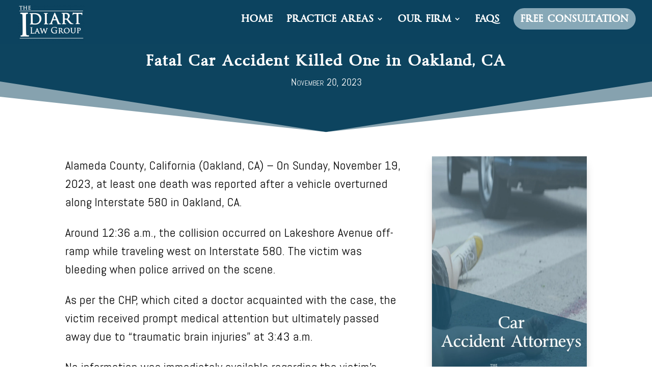

--- FILE ---
content_type: text/html; charset=UTF-8
request_url: https://www.idiartlaw.com/blog/fatal-car-accident-killed-one-in-oakland-ca/
body_size: 22039
content:
<!DOCTYPE html>
<html lang="en-US" prefix="og: https://ogp.me/ns#">
<head>
	<meta charset="UTF-8" />
<meta http-equiv="X-UA-Compatible" content="IE=edge">
	<link rel="pingback" href="https://www.idiartlaw.com/xmlrpc.php" />

	<script type="text/javascript">
		document.documentElement.className = 'js';
	</script>

	
            <script async src='https://obseu.bmccfortress.com/i/cdac9d8e508daf7eaa749ed0c3535ab0.js' class='ct_clicktrue'></script>
            <script async src='https://www.clickcease.com/monitor/stat.js'>
            </script>
        <script id="diviarea-loader">window.DiviPopupData=window.DiviAreaConfig={"zIndex":1000000,"animateSpeed":400,"triggerClassPrefix":"show-popup-","idAttrib":"data-popup","modalIndicatorClass":"is-modal","blockingIndicatorClass":"is-blocking","defaultShowCloseButton":true,"withCloseClass":"with-close","noCloseClass":"no-close","triggerCloseClass":"close","singletonClass":"single","darkModeClass":"dark","noShadowClass":"no-shadow","altCloseClass":"close-alt","popupSelector":".et_pb_section.popup","initializeOnEvent":"et_pb_after_init_modules","popupWrapperClass":"area-outer-wrap","fullHeightClass":"full-height","openPopupClass":"da-overlay-visible","overlayClass":"da-overlay","exitIndicatorClass":"on-exit","hoverTriggerClass":"on-hover","clickTriggerClass":"on-click","onExitDelay":2000,"notMobileClass":"not-mobile","notTabletClass":"not-tablet","notDesktopClass":"not-desktop","baseContext":"body","activePopupClass":"is-open","closeButtonClass":"da-close","withLoaderClass":"with-loader","debug":false,"ajaxUrl":"https:\/\/www.idiartlaw.com\/wp-admin\/admin-ajax.php","sys":[]};var divimode_loader=function(){"use strict";!function(t){t.DiviArea=t.DiviPopup={loaded:!1};var n=t.DiviArea,i=n.Hooks={},o={};function r(t,n,i){var r,e,c;if("string"==typeof t)if(o[t]){if(n)if((r=o[t])&&i)for(c=r.length;c--;)(e=r[c]).callback===n&&e.context===i&&(r[c]=!1);else for(c=r.length;c--;)r[c].callback===n&&(r[c]=!1)}else o[t]=[]}function e(t,n,i,r){if("string"==typeof t){var e={callback:n,priority:i,context:r},c=o[t];c?(c.push(e),c=function(t){var n,i,o,r,e=t.length;for(r=1;r<e;r++)for(n=t[r],i=r;i>0;i--)(o=t[i-1]).priority>n.priority&&(t[i]=o,t[i-1]=n);return t}(c)):c=[e],o[t]=c}}function c(t,n,i){"string"==typeof n&&(n=[n]);var r,e,c=[];for(r=0;r<n.length;r++)Array.prototype.push.apply(c,o[n[r]]);for(e=0;e<c.length;e++){var a=void 0;c[e]&&"function"==typeof c[e].callback&&("filter"===t?void 0!==(a=c[e].callback.apply(c[e].context,i))&&(i[0]=a):c[e].callback.apply(c[e].context,i))}if("filter"===t)return i[0]}i.silent=function(){return i},n.removeFilter=i.removeFilter=function(t,n){r(t,n)},n.removeAction=i.removeAction=function(t,n){r(t,n)},n.applyFilters=i.applyFilters=function(t){for(var n=[],i=arguments.length-1;i-- >0;)n[i]=arguments[i+1];return c("filter",t,n)},n.doAction=i.doAction=function(t){for(var n=[],i=arguments.length-1;i-- >0;)n[i]=arguments[i+1];c("action",t,n)},n.addFilter=i.addFilter=function(n,i,o,r){e(n,i,parseInt(o||10,10),r||t)},n.addAction=i.addAction=function(n,i,o,r){e(n,i,parseInt(o||10,10),r||t)},n.addActionOnce=i.addActionOnce=function(n,i,o,c){e(n,i,parseInt(o||10,10),c||t),e(n,(function(){r(n,i)}),1+parseInt(o||10,10),c||t)}}(window);return{}}();
</script><style id="et-divi-userfonts">@font-face { font-family: "Byington Reg"; font-display: swap;  src: url("https://www.idiartlaw.com/wp-content/uploads/et-fonts/Byington-Regular.ttf") format("truetype"); }</style>
<!-- Search Engine Optimization by Rank Math PRO - https://rankmath.com/ -->
<title>Fatal Car Accident Killed One in Oakland, CA</title>
<meta name="description" content="On Sunday, November 19, 2023, at least one death was reported after a vehicle overturned along Interstate 580 in Oakland, CA."/>
<meta name="robots" content="follow, index, max-snippet:-1, max-video-preview:-1, max-image-preview:large"/>
<link rel="canonical" href="https://www.idiartlaw.com/blog/fatal-car-accident-killed-one-in-oakland-ca/" />
<meta property="og:locale" content="en_US" />
<meta property="og:type" content="article" />
<meta property="og:title" content="Fatal Car Accident Killed One in Oakland, CA" />
<meta property="og:description" content="On Sunday, November 19, 2023, at least one death was reported after a vehicle overturned along Interstate 580 in Oakland, CA." />
<meta property="og:url" content="https://www.idiartlaw.com/blog/fatal-car-accident-killed-one-in-oakland-ca/" />
<meta property="og:site_name" content="Idiart Law Group" />
<meta property="article:tag" content="news" />
<meta property="article:section" content="News" />
<meta property="og:image" content="https://www.idiartlaw.com/wp-content/uploads/2019/10/Canva-Police-DUI-Checkpoint-1-1-1024x683.jpg" />
<meta property="og:image:secure_url" content="https://www.idiartlaw.com/wp-content/uploads/2019/10/Canva-Police-DUI-Checkpoint-1-1-1024x683.jpg" />
<meta property="og:image:width" content="1024" />
<meta property="og:image:height" content="683" />
<meta property="og:image:alt" content="Top News in California and Oregon" />
<meta property="og:image:type" content="image/jpeg" />
<meta property="article:published_time" content="2023-11-20T06:21:48-08:00" />
<meta property="og:video" content="https://www.youtube.com/embed/et_pb_colum" />
<meta property="ya:ovs:upload_date" content="2023-11-20PST06:21:48-08:00" />
<meta property="ya:ovs:allow_embed" content="true" />
<meta name="twitter:card" content="summary_large_image" />
<meta name="twitter:title" content="Fatal Car Accident Killed One in Oakland, CA" />
<meta name="twitter:description" content="On Sunday, November 19, 2023, at least one death was reported after a vehicle overturned along Interstate 580 in Oakland, CA." />
<meta name="twitter:image" content="https://www.idiartlaw.com/wp-content/uploads/2019/10/Canva-Police-DUI-Checkpoint-1-1-1024x683.jpg" />
<meta name="twitter:label1" content="Written by" />
<meta name="twitter:data1" content="Mariane" />
<meta name="twitter:label2" content="Time to read" />
<meta name="twitter:data2" content="40 minutes" />
<script type="application/ld+json" class="rank-math-schema-pro">{"@context":"https://schema.org","@graph":[{"@type":"Organization","@id":"https://www.idiartlaw.com/#organization","name":"Idiart Law Group","url":"https://www.idiartlaw.com","logo":{"@type":"ImageObject","@id":"https://www.idiartlaw.com/#logo","url":"https://www.idiartlaw.com/wp-content/uploads/2020/06/1000-x-1000-lOGO.png","contentUrl":"https://www.idiartlaw.com/wp-content/uploads/2020/06/1000-x-1000-lOGO.png","caption":"Idiart Law Group","inLanguage":"en-US","width":"1000","height":"1000"}},{"@type":"WebSite","@id":"https://www.idiartlaw.com/#website","url":"https://www.idiartlaw.com","name":"Idiart Law Group","publisher":{"@id":"https://www.idiartlaw.com/#organization"},"inLanguage":"en-US"},{"@type":"ImageObject","@id":"https://www.idiartlaw.com/wp-content/uploads/2019/10/Canva-Police-DUI-Checkpoint-1-1-scaled.jpg","url":"https://www.idiartlaw.com/wp-content/uploads/2019/10/Canva-Police-DUI-Checkpoint-1-1-scaled.jpg","width":"2560","height":"1707","caption":"Top News in California and Oregon","inLanguage":"en-US"},{"@type":"WebPage","@id":"https://www.idiartlaw.com/blog/fatal-car-accident-killed-one-in-oakland-ca/#webpage","url":"https://www.idiartlaw.com/blog/fatal-car-accident-killed-one-in-oakland-ca/","name":"Fatal Car Accident Killed One in Oakland, CA","datePublished":"2023-11-20T06:21:48-08:00","dateModified":"2023-11-20T06:21:48-08:00","isPartOf":{"@id":"https://www.idiartlaw.com/#website"},"primaryImageOfPage":{"@id":"https://www.idiartlaw.com/wp-content/uploads/2019/10/Canva-Police-DUI-Checkpoint-1-1-scaled.jpg"},"inLanguage":"en-US"},{"@type":"Person","@id":"https://www.idiartlaw.com/blog/fatal-car-accident-killed-one-in-oakland-ca/#author","name":"Mariane","image":{"@type":"ImageObject","@id":"https://secure.gravatar.com/avatar/fcdb5ba938894b7c43c935bcf4b48b6c98b90f7331074d0dddfb94db63df38f6?s=96&amp;d=mm&amp;r=g","url":"https://secure.gravatar.com/avatar/fcdb5ba938894b7c43c935bcf4b48b6c98b90f7331074d0dddfb94db63df38f6?s=96&amp;d=mm&amp;r=g","caption":"Mariane","inLanguage":"en-US"},"worksFor":{"@id":"https://www.idiartlaw.com/#organization"}},{"@type":"BlogPosting","headline":"Fatal Car Accident Killed One in Oakland, CA","description":"On Sunday, November 19, 2023, at least one death was reported after a vehicle overturned along Interstate 580 in Oakland, CA.","datePublished":"2023-11-20T06:21:48-08:00","dateModified":"2023-11-20T06:21:48-08:00","image":{"@id":"https://www.idiartlaw.com/wp-content/uploads/2019/10/Canva-Police-DUI-Checkpoint-1-1-scaled.jpg"},"author":{"@id":"https://www.idiartlaw.com/blog/fatal-car-accident-killed-one-in-oakland-ca/#author","name":"Mariane"},"name":"Fatal Car Accident Killed One in Oakland, CA","@id":"https://www.idiartlaw.com/blog/fatal-car-accident-killed-one-in-oakland-ca/#schema-301994","isPartOf":{"@id":"https://www.idiartlaw.com/blog/fatal-car-accident-killed-one-in-oakland-ca/#webpage"},"publisher":{"@id":"https://www.idiartlaw.com/#organization"},"inLanguage":"en-US","mainEntityOfPage":{"@id":"https://www.idiartlaw.com/blog/fatal-car-accident-killed-one-in-oakland-ca/#webpage"}},{"@type":"VideoObject","name":"Fatal Car Accident Killed One in Oakland, CA","description":"On Sunday, November 19, 2023, at least one death was reported after a vehicle overturned along Interstate 580 in Oakland, CA.","uploadDate":"2023-11-20T06:21:48-08:00","thumbnailUrl":"https://www.idiartlaw.com/wp-content/uploads/2019/10/Canva-Police-DUI-Checkpoint-1-1-scaled.jpg","embedUrl":"https://www.youtube.com/embed/et_pb_colum","isFamilyFriendly":"True","@id":"https://www.idiartlaw.com/blog/fatal-car-accident-killed-one-in-oakland-ca/#schema-301995","isPartOf":{"@id":"https://www.idiartlaw.com/blog/fatal-car-accident-killed-one-in-oakland-ca/#webpage"},"publisher":{"@id":"https://www.idiartlaw.com/#organization"},"inLanguage":"en-US"}]}</script>
<!-- /Rank Math WordPress SEO plugin -->

<link rel='dns-prefetch' href='//s.ksrndkehqnwntyxlhgto.com' />
<link rel='dns-prefetch' href='//www.googletagmanager.com' />
<link rel='dns-prefetch' href='//fonts.googleapis.com' />
<link rel="alternate" type="application/rss+xml" title="Idiart Law Group &raquo; Feed" href="https://www.idiartlaw.com/feed/" />
<link rel="alternate" type="application/rss+xml" title="Idiart Law Group &raquo; Comments Feed" href="https://www.idiartlaw.com/comments/feed/" />
<script type="text/javascript">
/* <![CDATA[ */
window._wpemojiSettings = {"baseUrl":"https:\/\/s.w.org\/images\/core\/emoji\/16.0.1\/72x72\/","ext":".png","svgUrl":"https:\/\/s.w.org\/images\/core\/emoji\/16.0.1\/svg\/","svgExt":".svg","source":{"concatemoji":"https:\/\/www.idiartlaw.com\/wp-includes\/js\/wp-emoji-release.min.js?ver=13a204d593db4b4806b5caaba06bd8ea"}};
/*! This file is auto-generated */
!function(s,n){var o,i,e;function c(e){try{var t={supportTests:e,timestamp:(new Date).valueOf()};sessionStorage.setItem(o,JSON.stringify(t))}catch(e){}}function p(e,t,n){e.clearRect(0,0,e.canvas.width,e.canvas.height),e.fillText(t,0,0);var t=new Uint32Array(e.getImageData(0,0,e.canvas.width,e.canvas.height).data),a=(e.clearRect(0,0,e.canvas.width,e.canvas.height),e.fillText(n,0,0),new Uint32Array(e.getImageData(0,0,e.canvas.width,e.canvas.height).data));return t.every(function(e,t){return e===a[t]})}function u(e,t){e.clearRect(0,0,e.canvas.width,e.canvas.height),e.fillText(t,0,0);for(var n=e.getImageData(16,16,1,1),a=0;a<n.data.length;a++)if(0!==n.data[a])return!1;return!0}function f(e,t,n,a){switch(t){case"flag":return n(e,"\ud83c\udff3\ufe0f\u200d\u26a7\ufe0f","\ud83c\udff3\ufe0f\u200b\u26a7\ufe0f")?!1:!n(e,"\ud83c\udde8\ud83c\uddf6","\ud83c\udde8\u200b\ud83c\uddf6")&&!n(e,"\ud83c\udff4\udb40\udc67\udb40\udc62\udb40\udc65\udb40\udc6e\udb40\udc67\udb40\udc7f","\ud83c\udff4\u200b\udb40\udc67\u200b\udb40\udc62\u200b\udb40\udc65\u200b\udb40\udc6e\u200b\udb40\udc67\u200b\udb40\udc7f");case"emoji":return!a(e,"\ud83e\udedf")}return!1}function g(e,t,n,a){var r="undefined"!=typeof WorkerGlobalScope&&self instanceof WorkerGlobalScope?new OffscreenCanvas(300,150):s.createElement("canvas"),o=r.getContext("2d",{willReadFrequently:!0}),i=(o.textBaseline="top",o.font="600 32px Arial",{});return e.forEach(function(e){i[e]=t(o,e,n,a)}),i}function t(e){var t=s.createElement("script");t.src=e,t.defer=!0,s.head.appendChild(t)}"undefined"!=typeof Promise&&(o="wpEmojiSettingsSupports",i=["flag","emoji"],n.supports={everything:!0,everythingExceptFlag:!0},e=new Promise(function(e){s.addEventListener("DOMContentLoaded",e,{once:!0})}),new Promise(function(t){var n=function(){try{var e=JSON.parse(sessionStorage.getItem(o));if("object"==typeof e&&"number"==typeof e.timestamp&&(new Date).valueOf()<e.timestamp+604800&&"object"==typeof e.supportTests)return e.supportTests}catch(e){}return null}();if(!n){if("undefined"!=typeof Worker&&"undefined"!=typeof OffscreenCanvas&&"undefined"!=typeof URL&&URL.createObjectURL&&"undefined"!=typeof Blob)try{var e="postMessage("+g.toString()+"("+[JSON.stringify(i),f.toString(),p.toString(),u.toString()].join(",")+"));",a=new Blob([e],{type:"text/javascript"}),r=new Worker(URL.createObjectURL(a),{name:"wpTestEmojiSupports"});return void(r.onmessage=function(e){c(n=e.data),r.terminate(),t(n)})}catch(e){}c(n=g(i,f,p,u))}t(n)}).then(function(e){for(var t in e)n.supports[t]=e[t],n.supports.everything=n.supports.everything&&n.supports[t],"flag"!==t&&(n.supports.everythingExceptFlag=n.supports.everythingExceptFlag&&n.supports[t]);n.supports.everythingExceptFlag=n.supports.everythingExceptFlag&&!n.supports.flag,n.DOMReady=!1,n.readyCallback=function(){n.DOMReady=!0}}).then(function(){return e}).then(function(){var e;n.supports.everything||(n.readyCallback(),(e=n.source||{}).concatemoji?t(e.concatemoji):e.wpemoji&&e.twemoji&&(t(e.twemoji),t(e.wpemoji)))}))}((window,document),window._wpemojiSettings);
/* ]]> */
</script>
<meta content="Divi Child v.1.0.0" name="generator"/><style id='wp-emoji-styles-inline-css' type='text/css'>

	img.wp-smiley, img.emoji {
		display: inline !important;
		border: none !important;
		box-shadow: none !important;
		height: 1em !important;
		width: 1em !important;
		margin: 0 0.07em !important;
		vertical-align: -0.1em !important;
		background: none !important;
		padding: 0 !important;
	}
</style>
<link rel='stylesheet' id='wp-block-library-css' href='https://www.idiartlaw.com/wp-includes/css/dist/block-library/style.min.css?ver=13a204d593db4b4806b5caaba06bd8ea' type='text/css' media='all' />
<style id='wp-block-library-theme-inline-css' type='text/css'>
.wp-block-audio :where(figcaption){color:#555;font-size:13px;text-align:center}.is-dark-theme .wp-block-audio :where(figcaption){color:#ffffffa6}.wp-block-audio{margin:0 0 1em}.wp-block-code{border:1px solid #ccc;border-radius:4px;font-family:Menlo,Consolas,monaco,monospace;padding:.8em 1em}.wp-block-embed :where(figcaption){color:#555;font-size:13px;text-align:center}.is-dark-theme .wp-block-embed :where(figcaption){color:#ffffffa6}.wp-block-embed{margin:0 0 1em}.blocks-gallery-caption{color:#555;font-size:13px;text-align:center}.is-dark-theme .blocks-gallery-caption{color:#ffffffa6}:root :where(.wp-block-image figcaption){color:#555;font-size:13px;text-align:center}.is-dark-theme :root :where(.wp-block-image figcaption){color:#ffffffa6}.wp-block-image{margin:0 0 1em}.wp-block-pullquote{border-bottom:4px solid;border-top:4px solid;color:currentColor;margin-bottom:1.75em}.wp-block-pullquote cite,.wp-block-pullquote footer,.wp-block-pullquote__citation{color:currentColor;font-size:.8125em;font-style:normal;text-transform:uppercase}.wp-block-quote{border-left:.25em solid;margin:0 0 1.75em;padding-left:1em}.wp-block-quote cite,.wp-block-quote footer{color:currentColor;font-size:.8125em;font-style:normal;position:relative}.wp-block-quote:where(.has-text-align-right){border-left:none;border-right:.25em solid;padding-left:0;padding-right:1em}.wp-block-quote:where(.has-text-align-center){border:none;padding-left:0}.wp-block-quote.is-large,.wp-block-quote.is-style-large,.wp-block-quote:where(.is-style-plain){border:none}.wp-block-search .wp-block-search__label{font-weight:700}.wp-block-search__button{border:1px solid #ccc;padding:.375em .625em}:where(.wp-block-group.has-background){padding:1.25em 2.375em}.wp-block-separator.has-css-opacity{opacity:.4}.wp-block-separator{border:none;border-bottom:2px solid;margin-left:auto;margin-right:auto}.wp-block-separator.has-alpha-channel-opacity{opacity:1}.wp-block-separator:not(.is-style-wide):not(.is-style-dots){width:100px}.wp-block-separator.has-background:not(.is-style-dots){border-bottom:none;height:1px}.wp-block-separator.has-background:not(.is-style-wide):not(.is-style-dots){height:2px}.wp-block-table{margin:0 0 1em}.wp-block-table td,.wp-block-table th{word-break:normal}.wp-block-table :where(figcaption){color:#555;font-size:13px;text-align:center}.is-dark-theme .wp-block-table :where(figcaption){color:#ffffffa6}.wp-block-video :where(figcaption){color:#555;font-size:13px;text-align:center}.is-dark-theme .wp-block-video :where(figcaption){color:#ffffffa6}.wp-block-video{margin:0 0 1em}:root :where(.wp-block-template-part.has-background){margin-bottom:0;margin-top:0;padding:1.25em 2.375em}
</style>
<style id='global-styles-inline-css' type='text/css'>
:root{--wp--preset--aspect-ratio--square: 1;--wp--preset--aspect-ratio--4-3: 4/3;--wp--preset--aspect-ratio--3-4: 3/4;--wp--preset--aspect-ratio--3-2: 3/2;--wp--preset--aspect-ratio--2-3: 2/3;--wp--preset--aspect-ratio--16-9: 16/9;--wp--preset--aspect-ratio--9-16: 9/16;--wp--preset--color--black: #000000;--wp--preset--color--cyan-bluish-gray: #abb8c3;--wp--preset--color--white: #ffffff;--wp--preset--color--pale-pink: #f78da7;--wp--preset--color--vivid-red: #cf2e2e;--wp--preset--color--luminous-vivid-orange: #ff6900;--wp--preset--color--luminous-vivid-amber: #fcb900;--wp--preset--color--light-green-cyan: #7bdcb5;--wp--preset--color--vivid-green-cyan: #00d084;--wp--preset--color--pale-cyan-blue: #8ed1fc;--wp--preset--color--vivid-cyan-blue: #0693e3;--wp--preset--color--vivid-purple: #9b51e0;--wp--preset--gradient--vivid-cyan-blue-to-vivid-purple: linear-gradient(135deg,rgba(6,147,227,1) 0%,rgb(155,81,224) 100%);--wp--preset--gradient--light-green-cyan-to-vivid-green-cyan: linear-gradient(135deg,rgb(122,220,180) 0%,rgb(0,208,130) 100%);--wp--preset--gradient--luminous-vivid-amber-to-luminous-vivid-orange: linear-gradient(135deg,rgba(252,185,0,1) 0%,rgba(255,105,0,1) 100%);--wp--preset--gradient--luminous-vivid-orange-to-vivid-red: linear-gradient(135deg,rgba(255,105,0,1) 0%,rgb(207,46,46) 100%);--wp--preset--gradient--very-light-gray-to-cyan-bluish-gray: linear-gradient(135deg,rgb(238,238,238) 0%,rgb(169,184,195) 100%);--wp--preset--gradient--cool-to-warm-spectrum: linear-gradient(135deg,rgb(74,234,220) 0%,rgb(151,120,209) 20%,rgb(207,42,186) 40%,rgb(238,44,130) 60%,rgb(251,105,98) 80%,rgb(254,248,76) 100%);--wp--preset--gradient--blush-light-purple: linear-gradient(135deg,rgb(255,206,236) 0%,rgb(152,150,240) 100%);--wp--preset--gradient--blush-bordeaux: linear-gradient(135deg,rgb(254,205,165) 0%,rgb(254,45,45) 50%,rgb(107,0,62) 100%);--wp--preset--gradient--luminous-dusk: linear-gradient(135deg,rgb(255,203,112) 0%,rgb(199,81,192) 50%,rgb(65,88,208) 100%);--wp--preset--gradient--pale-ocean: linear-gradient(135deg,rgb(255,245,203) 0%,rgb(182,227,212) 50%,rgb(51,167,181) 100%);--wp--preset--gradient--electric-grass: linear-gradient(135deg,rgb(202,248,128) 0%,rgb(113,206,126) 100%);--wp--preset--gradient--midnight: linear-gradient(135deg,rgb(2,3,129) 0%,rgb(40,116,252) 100%);--wp--preset--font-size--small: 13px;--wp--preset--font-size--medium: 20px;--wp--preset--font-size--large: 36px;--wp--preset--font-size--x-large: 42px;--wp--preset--spacing--20: 0.44rem;--wp--preset--spacing--30: 0.67rem;--wp--preset--spacing--40: 1rem;--wp--preset--spacing--50: 1.5rem;--wp--preset--spacing--60: 2.25rem;--wp--preset--spacing--70: 3.38rem;--wp--preset--spacing--80: 5.06rem;--wp--preset--shadow--natural: 6px 6px 9px rgba(0, 0, 0, 0.2);--wp--preset--shadow--deep: 12px 12px 50px rgba(0, 0, 0, 0.4);--wp--preset--shadow--sharp: 6px 6px 0px rgba(0, 0, 0, 0.2);--wp--preset--shadow--outlined: 6px 6px 0px -3px rgba(255, 255, 255, 1), 6px 6px rgba(0, 0, 0, 1);--wp--preset--shadow--crisp: 6px 6px 0px rgba(0, 0, 0, 1);}:root { --wp--style--global--content-size: 823px;--wp--style--global--wide-size: 1080px; }:where(body) { margin: 0; }.wp-site-blocks > .alignleft { float: left; margin-right: 2em; }.wp-site-blocks > .alignright { float: right; margin-left: 2em; }.wp-site-blocks > .aligncenter { justify-content: center; margin-left: auto; margin-right: auto; }:where(.is-layout-flex){gap: 0.5em;}:where(.is-layout-grid){gap: 0.5em;}.is-layout-flow > .alignleft{float: left;margin-inline-start: 0;margin-inline-end: 2em;}.is-layout-flow > .alignright{float: right;margin-inline-start: 2em;margin-inline-end: 0;}.is-layout-flow > .aligncenter{margin-left: auto !important;margin-right: auto !important;}.is-layout-constrained > .alignleft{float: left;margin-inline-start: 0;margin-inline-end: 2em;}.is-layout-constrained > .alignright{float: right;margin-inline-start: 2em;margin-inline-end: 0;}.is-layout-constrained > .aligncenter{margin-left: auto !important;margin-right: auto !important;}.is-layout-constrained > :where(:not(.alignleft):not(.alignright):not(.alignfull)){max-width: var(--wp--style--global--content-size);margin-left: auto !important;margin-right: auto !important;}.is-layout-constrained > .alignwide{max-width: var(--wp--style--global--wide-size);}body .is-layout-flex{display: flex;}.is-layout-flex{flex-wrap: wrap;align-items: center;}.is-layout-flex > :is(*, div){margin: 0;}body .is-layout-grid{display: grid;}.is-layout-grid > :is(*, div){margin: 0;}body{padding-top: 0px;padding-right: 0px;padding-bottom: 0px;padding-left: 0px;}:root :where(.wp-element-button, .wp-block-button__link){background-color: #32373c;border-width: 0;color: #fff;font-family: inherit;font-size: inherit;line-height: inherit;padding: calc(0.667em + 2px) calc(1.333em + 2px);text-decoration: none;}.has-black-color{color: var(--wp--preset--color--black) !important;}.has-cyan-bluish-gray-color{color: var(--wp--preset--color--cyan-bluish-gray) !important;}.has-white-color{color: var(--wp--preset--color--white) !important;}.has-pale-pink-color{color: var(--wp--preset--color--pale-pink) !important;}.has-vivid-red-color{color: var(--wp--preset--color--vivid-red) !important;}.has-luminous-vivid-orange-color{color: var(--wp--preset--color--luminous-vivid-orange) !important;}.has-luminous-vivid-amber-color{color: var(--wp--preset--color--luminous-vivid-amber) !important;}.has-light-green-cyan-color{color: var(--wp--preset--color--light-green-cyan) !important;}.has-vivid-green-cyan-color{color: var(--wp--preset--color--vivid-green-cyan) !important;}.has-pale-cyan-blue-color{color: var(--wp--preset--color--pale-cyan-blue) !important;}.has-vivid-cyan-blue-color{color: var(--wp--preset--color--vivid-cyan-blue) !important;}.has-vivid-purple-color{color: var(--wp--preset--color--vivid-purple) !important;}.has-black-background-color{background-color: var(--wp--preset--color--black) !important;}.has-cyan-bluish-gray-background-color{background-color: var(--wp--preset--color--cyan-bluish-gray) !important;}.has-white-background-color{background-color: var(--wp--preset--color--white) !important;}.has-pale-pink-background-color{background-color: var(--wp--preset--color--pale-pink) !important;}.has-vivid-red-background-color{background-color: var(--wp--preset--color--vivid-red) !important;}.has-luminous-vivid-orange-background-color{background-color: var(--wp--preset--color--luminous-vivid-orange) !important;}.has-luminous-vivid-amber-background-color{background-color: var(--wp--preset--color--luminous-vivid-amber) !important;}.has-light-green-cyan-background-color{background-color: var(--wp--preset--color--light-green-cyan) !important;}.has-vivid-green-cyan-background-color{background-color: var(--wp--preset--color--vivid-green-cyan) !important;}.has-pale-cyan-blue-background-color{background-color: var(--wp--preset--color--pale-cyan-blue) !important;}.has-vivid-cyan-blue-background-color{background-color: var(--wp--preset--color--vivid-cyan-blue) !important;}.has-vivid-purple-background-color{background-color: var(--wp--preset--color--vivid-purple) !important;}.has-black-border-color{border-color: var(--wp--preset--color--black) !important;}.has-cyan-bluish-gray-border-color{border-color: var(--wp--preset--color--cyan-bluish-gray) !important;}.has-white-border-color{border-color: var(--wp--preset--color--white) !important;}.has-pale-pink-border-color{border-color: var(--wp--preset--color--pale-pink) !important;}.has-vivid-red-border-color{border-color: var(--wp--preset--color--vivid-red) !important;}.has-luminous-vivid-orange-border-color{border-color: var(--wp--preset--color--luminous-vivid-orange) !important;}.has-luminous-vivid-amber-border-color{border-color: var(--wp--preset--color--luminous-vivid-amber) !important;}.has-light-green-cyan-border-color{border-color: var(--wp--preset--color--light-green-cyan) !important;}.has-vivid-green-cyan-border-color{border-color: var(--wp--preset--color--vivid-green-cyan) !important;}.has-pale-cyan-blue-border-color{border-color: var(--wp--preset--color--pale-cyan-blue) !important;}.has-vivid-cyan-blue-border-color{border-color: var(--wp--preset--color--vivid-cyan-blue) !important;}.has-vivid-purple-border-color{border-color: var(--wp--preset--color--vivid-purple) !important;}.has-vivid-cyan-blue-to-vivid-purple-gradient-background{background: var(--wp--preset--gradient--vivid-cyan-blue-to-vivid-purple) !important;}.has-light-green-cyan-to-vivid-green-cyan-gradient-background{background: var(--wp--preset--gradient--light-green-cyan-to-vivid-green-cyan) !important;}.has-luminous-vivid-amber-to-luminous-vivid-orange-gradient-background{background: var(--wp--preset--gradient--luminous-vivid-amber-to-luminous-vivid-orange) !important;}.has-luminous-vivid-orange-to-vivid-red-gradient-background{background: var(--wp--preset--gradient--luminous-vivid-orange-to-vivid-red) !important;}.has-very-light-gray-to-cyan-bluish-gray-gradient-background{background: var(--wp--preset--gradient--very-light-gray-to-cyan-bluish-gray) !important;}.has-cool-to-warm-spectrum-gradient-background{background: var(--wp--preset--gradient--cool-to-warm-spectrum) !important;}.has-blush-light-purple-gradient-background{background: var(--wp--preset--gradient--blush-light-purple) !important;}.has-blush-bordeaux-gradient-background{background: var(--wp--preset--gradient--blush-bordeaux) !important;}.has-luminous-dusk-gradient-background{background: var(--wp--preset--gradient--luminous-dusk) !important;}.has-pale-ocean-gradient-background{background: var(--wp--preset--gradient--pale-ocean) !important;}.has-electric-grass-gradient-background{background: var(--wp--preset--gradient--electric-grass) !important;}.has-midnight-gradient-background{background: var(--wp--preset--gradient--midnight) !important;}.has-small-font-size{font-size: var(--wp--preset--font-size--small) !important;}.has-medium-font-size{font-size: var(--wp--preset--font-size--medium) !important;}.has-large-font-size{font-size: var(--wp--preset--font-size--large) !important;}.has-x-large-font-size{font-size: var(--wp--preset--font-size--x-large) !important;}
:where(.wp-block-post-template.is-layout-flex){gap: 1.25em;}:where(.wp-block-post-template.is-layout-grid){gap: 1.25em;}
:where(.wp-block-columns.is-layout-flex){gap: 2em;}:where(.wp-block-columns.is-layout-grid){gap: 2em;}
:root :where(.wp-block-pullquote){font-size: 1.5em;line-height: 1.6;}
</style>
<link rel='stylesheet' id='dica-builder-styles-css' href='https://www.idiartlaw.com/wp-content/plugins/dg-divi-carousel/assets/css/dica-builder.css?ver=3.0.0' type='text/css' media='all' />
<link rel='stylesheet' id='dica-lightbox-styles-css' href='https://www.idiartlaw.com/wp-content/plugins/dg-divi-carousel/styles/light-box-styles.css?ver=3.0.0' type='text/css' media='all' />
<link rel='stylesheet' id='swipe-style-css' href='https://www.idiartlaw.com/wp-content/plugins/dg-divi-carousel/styles/swiper.min.css?ver=3.0.0' type='text/css' media='all' />
<link rel='stylesheet' id='css-divi-area-css' href='https://www.idiartlaw.com/wp-content/plugins/popups-for-divi/styles/front.min.css?ver=3.0.6' type='text/css' media='all' />
<style id='css-divi-area-inline-css' type='text/css'>
.et_pb_section.popup{display:none}
</style>
<link rel='stylesheet' id='divi-carousel-styles-css' href='https://www.idiartlaw.com/wp-content/plugins/dg-divi-carousel/styles/style.min.css?ver=3.0.0' type='text/css' media='all' />
<link rel='stylesheet' id='gravitydivi-forms-customizer-module-styles-css' href='https://www.idiartlaw.com/wp-content/plugins/gravity-divi-ultimate/styles/style.min.css?ver=3.0.3' type='text/css' media='all' />
<style id="et-builder-googlefonts-cached-css" media="all">/* latin */
@font-face {
  font-family: 'Abel';
  font-style: normal;
  font-weight: 400;
  font-display: swap;
  src: url(/fonts.gstatic.com/s/abel/v18/MwQ5bhbm2POE2V9BPbh5uGM.woff2) format('woff2');
  unicode-range: U+0000-00FF, U+0131, U+0152-0153, U+02BB-02BC, U+02C6, U+02DA, U+02DC, U+0304, U+0308, U+0329, U+2000-206F, U+20AC, U+2122, U+2191, U+2193, U+2212, U+2215, U+FEFF, U+FFFD;
}
</style>
<link rel='stylesheet' id='popup-maker-site-css' href='//www.idiartlaw.com/wp-content/uploads/pum/pum-site-styles.css?generated=1736960891&#038;ver=1.20.3' type='text/css' media='all' />
<link rel='stylesheet' id='divi-style-parent-css' href='https://www.idiartlaw.com/wp-content/themes/Divi/style-static.min.css?ver=4.27.4' type='text/css' media='all' />
<link rel='stylesheet' id='divi-style-pum-css' href='https://www.idiartlaw.com/wp-content/themes/divi-child/style.css?ver=4.27.4' type='text/css' media='all' />
<script type="text/javascript" src="https://www.idiartlaw.com/wp-includes/js/jquery/jquery.min.js?ver=3.7.1" id="jquery-core-js"></script>
<script type="text/javascript" src="https://www.idiartlaw.com/wp-includes/js/jquery/jquery-migrate.min.js?ver=3.4.1" id="jquery-migrate-js"></script>
<script type="text/javascript" id="clickceaseFrontEnd-js-extra">
/* <![CDATA[ */
var ajax_obj = {"cc_nonce":"e813052768","ajax_url":"https:\/\/www.idiartlaw.com\/wp-admin\/admin-ajax.php","ajax_action":"validate_clickcease_response"};
/* ]]> */
</script>
<script type="text/javascript" src="https://www.idiartlaw.com/wp-content/plugins/clickcease-click-fraud-protection/includes/assets/js/front-end.js?ver=1.0" id="clickceaseFrontEnd-js"></script>
<script type="text/javascript" src="https://www.idiartlaw.com/wp-content/plugins/popups-for-divi/scripts/ie-compat.min.js?ver=3.0.6" id="dap-ie-js"></script>

<!-- Google tag (gtag.js) snippet added by Site Kit -->

<!-- Google Analytics snippet added by Site Kit -->
<script type="text/javascript" src="https://www.googletagmanager.com/gtag/js?id=GT-WF8D2QQ" id="google_gtagjs-js" async></script>
<script type="text/javascript" id="google_gtagjs-js-after">
/* <![CDATA[ */
window.dataLayer = window.dataLayer || [];function gtag(){dataLayer.push(arguments);}
gtag("set","linker",{"domains":["www.idiartlaw.com"]});
gtag("js", new Date());
gtag("set", "developer_id.dZTNiMT", true);
gtag("config", "GT-WF8D2QQ", {"googlesitekit_post_type":"post"});
 window._googlesitekit = window._googlesitekit || {}; window._googlesitekit.throttledEvents = []; window._googlesitekit.gtagEvent = (name, data) => { var key = JSON.stringify( { name, data } ); if ( !! window._googlesitekit.throttledEvents[ key ] ) { return; } window._googlesitekit.throttledEvents[ key ] = true; setTimeout( () => { delete window._googlesitekit.throttledEvents[ key ]; }, 5 ); gtag( "event", name, { ...data, event_source: "site-kit" } ); } 
/* ]]> */
</script>

<!-- End Google tag (gtag.js) snippet added by Site Kit -->
<link rel="https://api.w.org/" href="https://www.idiartlaw.com/wp-json/" /><link rel="alternate" title="JSON" type="application/json" href="https://www.idiartlaw.com/wp-json/wp/v2/posts/22660" /><link rel="EditURI" type="application/rsd+xml" title="RSD" href="https://www.idiartlaw.com/xmlrpc.php?rsd" />

<link rel='shortlink' href='https://www.idiartlaw.com/?p=22660' />
<link rel="alternate" title="oEmbed (JSON)" type="application/json+oembed" href="https://www.idiartlaw.com/wp-json/oembed/1.0/embed?url=https%3A%2F%2Fwww.idiartlaw.com%2Fblog%2Ffatal-car-accident-killed-one-in-oakland-ca%2F" />
<link rel="alternate" title="oEmbed (XML)" type="text/xml+oembed" href="https://www.idiartlaw.com/wp-json/oembed/1.0/embed?url=https%3A%2F%2Fwww.idiartlaw.com%2Fblog%2Ffatal-car-accident-killed-one-in-oakland-ca%2F&#038;format=xml" />
<meta name="generator" content="Site Kit by Google 1.144.0" /><!-- Google Tag Manager -->
<script>(function(w,d,s,l,i){w[l]=w[l]||[];w[l].push({'gtm.start':
new Date().getTime(),event:'gtm.js'});var f=d.getElementsByTagName(s)[0],
j=d.createElement(s),dl=l!='dataLayer'?'&l='+l:'';j.async=true;j.src=
'https://www.googletagmanager.com/gtm.js?id='+i+dl;f.parentNode.insertBefore(j,f);
})(window,document,'script','dataLayer','GTM-MJSV2BKB');</script>
<!-- End Google Tag Manager --><meta name="facebook-domain-verification" content="7nip9cjagg2n3oa3piul4nm67uva63" /><meta name="ti-site-data" content="[base64]" /><meta name="viewport" content="width=device-width, initial-scale=1.0, maximum-scale=1.0, user-scalable=0" /><meta name="google-site-verification" content="4Dw1sEN8TD6x2KRiTnxupjipd8QKUdaviXUTFVYTFlU">


<script>
jQuery(document).ready(function($ ) {
// add '&rel=0' to end of all YouTube video URL's
// to prevent displaying related videos
$('.et_pb_video iframe').attr( "src", function( i, val ) {
return val + '&rel=0';
});
});
</script>

<script>(function(w,d,t,r,u){var f,n,i;w[u]=w[u]||[],f=function(){var o={ti:"25130428"};o.q=w[u],w[u]=new UET(o),w[u].push("pageLoad")},n=d.createElement(t),n.src=r,n.async=1,n.onload=n.onreadystatechange=function(){var s=this.readyState;s&&s!=="loaded"&&s!=="complete"||(f(),n.onload=n.onreadystatechange=null)},i=d.getElementsByTagName(t)[0],i.parentNode.insertBefore(n,i)})(window,document,"script","//bat.bing.com/bat.js","uetq");</script>

<meta name="p:domain_verify" content="0997dc65c2eb92b1d9315044e027c888">


<link rel="icon" href="https://www.idiartlaw.com/wp-content/uploads/2019/07/cropped-Untitled-3-1-150x150.png" sizes="32x32" />
<link rel="icon" href="https://www.idiartlaw.com/wp-content/uploads/2019/07/cropped-Untitled-3-1-300x300.png" sizes="192x192" />
<link rel="apple-touch-icon" href="https://www.idiartlaw.com/wp-content/uploads/2019/07/cropped-Untitled-3-1-300x300.png" />
<meta name="msapplication-TileImage" content="https://www.idiartlaw.com/wp-content/uploads/2019/07/cropped-Untitled-3-1-300x300.png" />
<link rel="stylesheet" id="et-core-unified-22660-cached-inline-styles" href="https://www.idiartlaw.com/wp-content/et-cache/22660/et-core-unified-22660.min.css?ver=1765518692" /><link rel="stylesheet" id="et-core-unified-deferred-22660-cached-inline-styles" href="https://www.idiartlaw.com/wp-content/et-cache/22660/et-core-unified-deferred-22660.min.css?ver=1765518692" /></head>
<body data-rsssl=1 class="wp-singular post-template-default single single-post postid-22660 single-format-standard wp-theme-Divi wp-child-theme-divi-child et_pb_button_helper_class et_transparent_nav et_fullwidth_nav et_fixed_nav et_show_nav et_primary_nav_dropdown_animation_fade et_secondary_nav_dropdown_animation_fade et_header_style_left et_pb_footer_columns4 et_cover_background et_pb_gutter osx et_pb_gutters3 et_pb_pagebuilder_layout et_smooth_scroll et_full_width_page et_divi_theme et-db">
            <noscript>
                <a href="https://www.clickcease.com" rel="nofollow"><img src="https://monitor.clickcease.com/stats/stats.aspx" alt="Clickcease" /></a>
            </noscript>
                    <noscript>
                <iframe src='https://obseu.bmccfortress.com/ns/cdac9d8e508daf7eaa749ed0c3535ab0.html?ch=""' width='0' height='0' style='display:none'></iframe>
            </noscript>
        <!-- Google Tag Manager (noscript) -->
<noscript><iframe src="https://www.googletagmanager.com/ns.html?id=GTM-MJSV2BKB"
height="0" width="0" style="display:none;visibility:hidden"></iframe></noscript>
<!-- End Google Tag Manager (noscript) -->	<div id="page-container">

	
	
			<header id="main-header" data-height-onload="83">
			<div class="container clearfix et_menu_container">
							<div class="logo_container">
					<span class="logo_helper"></span>
					<a href="https://www.idiartlaw.com/">
						<img src="https://www.idiartlaw.com/wp-content/uploads/2020/09/Idiart-Law-Logo-White-Trans-Background_eb72e17f5b649c09416ad583d2b8fb1b-1-e1601010188297.png" width="131" height="75" alt="Idiart Law Group" id="logo" data-height-percentage="88" />
					</a>
				</div>
							<div id="et-top-navigation" data-height="83" data-fixed-height="61">
											<nav id="top-menu-nav">
						<ul id="top-menu" class="nav"><li id="menu-item-322" class="menu-item menu-item-type-post_type menu-item-object-page menu-item-home menu-item-322"><a href="https://www.idiartlaw.com/">Home</a></li>
<li id="menu-item-319" class="menu-item menu-item-type-post_type menu-item-object-page menu-item-has-children menu-item-319"><a href="https://www.idiartlaw.com/practice-areas/">Practice Areas</a>
<ul class="sub-menu">
	<li id="menu-item-3640" class="menu-item menu-item-type-post_type menu-item-object-page menu-item-3640"><a href="https://www.idiartlaw.com/personal-injury/">Personal Injury</a></li>
	<li id="menu-item-17380" class="menu-item menu-item-type-post_type menu-item-object-page menu-item-17380"><a href="https://www.idiartlaw.com/social-security-disability/">Social Security Disability</a></li>
	<li id="menu-item-11933" class="menu-item menu-item-type-post_type menu-item-object-page menu-item-11933"><a href="https://www.idiartlaw.com/nursing-home-neglect/">Nursing Home Neglect</a></li>
</ul>
</li>
<li id="menu-item-318" class="menu-item menu-item-type-post_type menu-item-object-page menu-item-has-children menu-item-318"><a href="https://www.idiartlaw.com/firm-overview/">Our Firm</a>
<ul class="sub-menu">
	<li id="menu-item-838" class="menu-item menu-item-type-post_type menu-item-object-page menu-item-838"><a href="https://www.idiartlaw.com/damian-m-idiart/">Damian Idiart</a></li>
	<li id="menu-item-837" class="menu-item menu-item-type-post_type menu-item-object-page menu-item-837"><a href="https://www.idiartlaw.com/justin-i-idiart/">Justin Idiart</a></li>
	<li id="menu-item-835" class="menu-item menu-item-type-post_type menu-item-object-page menu-item-835"><a href="https://www.idiartlaw.com/benjamin-nielsen/">Ben Nielsen</a></li>
	<li id="menu-item-15937" class="menu-item menu-item-type-post_type menu-item-object-page menu-item-15937"><a href="https://www.idiartlaw.com/lorianne-neville/">Lorianne Neville</a></li>
	<li id="menu-item-19519" class="menu-item menu-item-type-post_type menu-item-object-page menu-item-19519"><a href="https://www.idiartlaw.com/lindsey-shapiro/">Lindsey Shapiro</a></li>
	<li id="menu-item-3872" class="menu-item menu-item-type-custom menu-item-object-custom menu-item-3872"><a href="#location">Locations</a></li>
</ul>
</li>
<li id="menu-item-3582" class="menu-item menu-item-type-post_type menu-item-object-page menu-item-3582"><a href="https://www.idiartlaw.com/faqs/">FAQs</a></li>
<li id="menu-item-320" class="menu-cta menu-item menu-item-type-post_type menu-item-object-page menu-item-320"><a href="https://www.idiartlaw.com/contact-us/">Free Consultation</a></li>
</ul>						</nav>
					
					
					
					
					<div id="et_mobile_nav_menu">
				<div class="mobile_nav closed">
					<span class="select_page">Select Page</span>
					<span class="mobile_menu_bar mobile_menu_bar_toggle"></span>
				</div>
			</div>				</div> <!-- #et-top-navigation -->
			</div> <!-- .container -->
					</header> <!-- #main-header -->
			<div id="et-main-area">
	
<div id="main-content">
		<div class="container">
		<div id="content-area" class="clearfix">
			<div id="left-area">
											<article id="post-22660" class="et_pb_post post-22660 post type-post status-publish format-standard has-post-thumbnail hentry category-news tag-news">
					
					<div class="entry-content">
					<div class="et-l et-l--post">
			<div class="et_builder_inner_content et_pb_gutters3"><div class="et_pb_section et_pb_section_3 et_pb_with_background et_section_regular section_has_divider et_pb_bottom_divider" >
				
				
				
				
				
				
				<div class="et_pb_row et_pb_row_3">
				<div class="et_pb_column et_pb_column_4_4 et_pb_column_3  et_pb_css_mix_blend_mode_passthrough et-last-child">
				
				
				
				
				<div class="et_pb_module et_pb_text et_pb_text_2  et_pb_text_align_center et_pb_bg_layout_light">
				
				
				
				
				<div class="et_pb_text_inner">Fatal Car Accident Killed One in Oakland, CA</div>
			</div><div class="et_pb_module et_pb_text et_pb_text_3  et_pb_text_align_center et_pb_bg_layout_light">
				
				
				
				
				<div class="et_pb_text_inner">November 20, 2023</div>
			</div>
			</div>
				
				
				
				
			</div>
				
				<div class="et_pb_bottom_inside_divider et-no-transition"></div>
			</div><div class="et_pb_section et_pb_section_4 et_section_regular" >
				
				
				
				
				
				
				<div class="et_pb_row et_pb_row_4">
				<div class="et_pb_column et_pb_column_2_3 et_pb_column_4  et_pb_css_mix_blend_mode_passthrough">
				
				
				
				
				<div class="et_pb_module et_pb_text et_pb_text_4  et_pb_text_align_left et_pb_bg_layout_light">
				
				
				
				
				<div class="et_pb_text_inner"><p>Alameda County, California (Oakland, CA) &#8211; On Sunday, November 19, 2023, at least one death was reported after a vehicle overturned along Interstate 580 in Oakland, CA.</p>
<p>Around 12:36 a.m., the collision occurred on Lakeshore Avenue off-ramp while traveling west on Interstate 580. The victim was bleeding when police arrived on the scene.</p>
<p>As per the CHP, which cited a doctor acquainted with the case, the victim received prompt medical attention but ultimately passed away due to &#8220;traumatic brain injuries&#8221; at 3:43 a.m.</p>
<p>No information was immediately available regarding the victim&#8217;s identity or the circumstances leading up to the crash.</p></div>
			</div>
			</div><div class="et_pb_column et_pb_column_1_3 et_pb_column_5  et_pb_css_mix_blend_mode_passthrough et-last-child">
				
				
				
				
				<div class="et_pb_module et_pb_image et_pb_image_0">
				
				
				
				
				<span class="et_pb_image_wrap has-box-shadow-overlay"><div class="box-shadow-overlay"></div><img decoding="async" src="https://www.idiartlaw.com/wp-content/uploads/2021/09/Read-End-accident-blog-copy-12.jpg" alt="Car Accident" title="Car accident blog copy 12" /></span>
			</div>
			</div>
				
				
				
				
			</div>
				
				
			</div><div class="et_pb_section et_pb_section_5 et_section_regular" >
				
				
				
				
				
				
				<div class="et_pb_row et_pb_row_5">
				<div class="et_pb_column et_pb_column_4_4 et_pb_column_6  et_pb_css_mix_blend_mode_passthrough et-last-child">
				
				
				
				
				<div class="et_pb_module et_pb_text et_pb_text_5  et_pb_text_align_left et_pb_bg_layout_light">
				
				
				
				
				<div class="et_pb_text_inner"><h3>Personal Injury Attorneys</h3></div>
			</div>
			</div>
				
				
				
				
			</div><div class="et_pb_row et_pb_row_6">
				<div class="et_pb_column et_pb_column_1_3 et_pb_column_7  et_pb_css_mix_blend_mode_passthrough">
				
				
				
				
				<div class="et_pb_module et_pb_blurb et_pb_blurb_0 et_clickable  et_pb_text_align_left  et_pb_blurb_position_left et_pb_bg_layout_light">
				
				
				
				
				<div class="et_pb_blurb_content">
					<div class="et_pb_main_blurb_image"><a href="https://www.idiartlaw.com/%%target_area%%/car-accident-attorneys/"><span class="et_pb_image_wrap et_pb_only_image_mode_wrap"><img fetchpriority="high" decoding="async" width="500" height="500" src="https://www.idiartlaw.com/wp-content/uploads/2020/08/Car-White.png" alt="Personal Injury Lawyers near you" srcset="https://www.idiartlaw.com/wp-content/uploads/2020/08/Car-White.png 500w, https://www.idiartlaw.com/wp-content/uploads/2020/08/Car-White-480x480.png 480w" sizes="(min-width: 0px) and (max-width: 480px) 480px, (min-width: 481px) 500px, 100vw" class="et-waypoint et_pb_animation_top et_pb_animation_top_tablet et_pb_animation_top_phone wp-image-7708"></span></a></div>
					<div class="et_pb_blurb_container">
						<h3 class="et_pb_module_header"><a href="https://www.idiartlaw.com/%%target_area%%/car-accident-attorneys/">Car Accidents</a></h3>
						
					</div>
				</div>
			</div><div class="et_pb_module et_pb_blurb et_pb_blurb_1 et_clickable  et_pb_text_align_left  et_pb_blurb_position_left et_pb_bg_layout_light">
				
				
				
				
				<div class="et_pb_blurb_content">
					<div class="et_pb_main_blurb_image"><a href="https://www.idiartlaw.com/%%target_area%%/motorcycle-accident-attorneys/"><span class="et_pb_image_wrap et_pb_only_image_mode_wrap"><img loading="lazy" decoding="async" width="500" height="500" src="https://www.idiartlaw.com/wp-content/uploads/2020/08/Motorcycle-White.png" alt="Personal Injury Lawyers near you" srcset="https://www.idiartlaw.com/wp-content/uploads/2020/08/Motorcycle-White.png 500w, https://www.idiartlaw.com/wp-content/uploads/2020/08/Motorcycle-White-480x480.png 480w" sizes="(min-width: 0px) and (max-width: 480px) 480px, (min-width: 481px) 500px, 100vw" class="et-waypoint et_pb_animation_top et_pb_animation_top_tablet et_pb_animation_top_phone wp-image-7712"></span></a></div>
					<div class="et_pb_blurb_container">
						<h3 class="et_pb_module_header"><a href="https://www.idiartlaw.com/%%target_area%%/motorcycle-accident-attorneys/">Motorcycle</a></h3>
						
					</div>
				</div>
			</div><div class="et_pb_module et_pb_blurb et_pb_blurb_2 et_clickable  et_pb_text_align_left  et_pb_blurb_position_left et_pb_bg_layout_light">
				
				
				
				
				<div class="et_pb_blurb_content">
					<div class="et_pb_main_blurb_image"><a href="https://www.idiartlaw.com/%%target_area%%/slip-and-fall-injury-lawyers/"><span class="et_pb_image_wrap et_pb_only_image_mode_wrap"><img loading="lazy" decoding="async" width="500" height="500" src="https://www.idiartlaw.com/wp-content/uploads/2020/08/Slip-Fall-White.png" alt="Personal Injury Lawyers near you" srcset="https://www.idiartlaw.com/wp-content/uploads/2020/08/Slip-Fall-White.png 500w, https://www.idiartlaw.com/wp-content/uploads/2020/08/Slip-Fall-White-480x480.png 480w" sizes="(min-width: 0px) and (max-width: 480px) 480px, (min-width: 481px) 500px, 100vw" class="et-waypoint et_pb_animation_top et_pb_animation_top_tablet et_pb_animation_top_phone wp-image-7724"></span></a></div>
					<div class="et_pb_blurb_container">
						<h3 class="et_pb_module_header"><a href="https://www.idiartlaw.com/%%target_area%%/slip-and-fall-injury-lawyers/">Slip & Fall</a></h3>
						
					</div>
				</div>
			</div><div class="et_pb_module et_pb_blurb et_pb_blurb_3 et_clickable  et_pb_text_align_left  et_pb_blurb_position_left et_pb_bg_layout_light">
				
				
				
				
				<div class="et_pb_blurb_content">
					<div class="et_pb_main_blurb_image"><a href="https://www.idiartlaw.com/%%target_area%%/rideshare-accident-attorney/"><span class="et_pb_image_wrap et_pb_only_image_mode_wrap"><img loading="lazy" decoding="async" width="500" height="500" src="https://www.idiartlaw.com/wp-content/uploads/2020/08/RideShare-Icon-White.png" alt="Personal Injury Lawyers near you" srcset="https://www.idiartlaw.com/wp-content/uploads/2020/08/RideShare-Icon-White.png 500w, https://www.idiartlaw.com/wp-content/uploads/2020/08/RideShare-Icon-White-480x480.png 480w" sizes="(min-width: 0px) and (max-width: 480px) 480px, (min-width: 481px) 500px, 100vw" class="et-waypoint et_pb_animation_top et_pb_animation_top_tablet et_pb_animation_top_phone wp-image-7720"></span></a></div>
					<div class="et_pb_blurb_container">
						<h3 class="et_pb_module_header"><a href="https://www.idiartlaw.com/%%target_area%%/rideshare-accident-attorney/">Rideshare Accidents</a></h3>
						
					</div>
				</div>
			</div>
			</div><div class="et_pb_column et_pb_column_1_3 et_pb_column_8  et_pb_css_mix_blend_mode_passthrough">
				
				
				
				
				<div class="et_pb_module et_pb_blurb et_pb_blurb_4 et_clickable  et_pb_text_align_left  et_pb_blurb_position_left et_pb_bg_layout_light">
				
				
				
				
				<div class="et_pb_blurb_content">
					<div class="et_pb_main_blurb_image"><a href="https://www.idiartlaw.com/%%target_area%%/dog-bite-attorneys/"><span class="et_pb_image_wrap et_pb_only_image_mode_wrap"><img loading="lazy" decoding="async" width="500" height="500" src="https://www.idiartlaw.com/wp-content/uploads/2020/08/Dog-Bite-White.png" alt="Personal Injury Lawyers near you" srcset="https://www.idiartlaw.com/wp-content/uploads/2020/08/Dog-Bite-White.png 500w, https://www.idiartlaw.com/wp-content/uploads/2020/08/Dog-Bite-White-480x480.png 480w" sizes="(min-width: 0px) and (max-width: 480px) 480px, (min-width: 481px) 500px, 100vw" class="et-waypoint et_pb_animation_top et_pb_animation_top_tablet et_pb_animation_top_phone wp-image-7710"></span></a></div>
					<div class="et_pb_blurb_container">
						<h3 class="et_pb_module_header"><a href="https://www.idiartlaw.com/%%target_area%%/dog-bite-attorneys/">Dog Bite</a></h3>
						
					</div>
				</div>
			</div><div class="et_pb_module et_pb_blurb et_pb_blurb_5 et_clickable  et_pb_text_align_left  et_pb_blurb_position_left et_pb_bg_layout_light">
				
				
				
				
				<div class="et_pb_blurb_content">
					<div class="et_pb_main_blurb_image"><a href="https://www.idiartlaw.com/%%target_area%%/bike-accident-attorney/"><span class="et_pb_image_wrap et_pb_only_image_mode_wrap"><img loading="lazy" decoding="async" width="500" height="500" src="https://www.idiartlaw.com/wp-content/uploads/2020/08/Bike-White.png" alt="Personal Injury Lawyers near you" srcset="https://www.idiartlaw.com/wp-content/uploads/2020/08/Bike-White.png 500w, https://www.idiartlaw.com/wp-content/uploads/2020/08/Bike-White-480x480.png 480w" sizes="(min-width: 0px) and (max-width: 480px) 480px, (min-width: 481px) 500px, 100vw" class="et-waypoint et_pb_animation_top et_pb_animation_top_tablet et_pb_animation_top_phone wp-image-7704"></span></a></div>
					<div class="et_pb_blurb_container">
						<h3 class="et_pb_module_header"><a href="https://www.idiartlaw.com/%%target_area%%/bike-accident-attorney/">Bike Accidents</a></h3>
						
					</div>
				</div>
			</div><div class="et_pb_module et_pb_blurb et_pb_blurb_6 et_clickable  et_pb_text_align_left  et_pb_blurb_position_left et_pb_bg_layout_light">
				
				
				
				
				<div class="et_pb_blurb_content">
					<div class="et_pb_main_blurb_image"><a href="https://www.idiartlaw.com/%%target_area%%/bus-accident-attorney/"><span class="et_pb_image_wrap et_pb_only_image_mode_wrap"><img loading="lazy" decoding="async" width="500" height="500" src="https://www.idiartlaw.com/wp-content/uploads/2020/08/Bus-Icon-White.png" alt="Personal Injury Lawyers near you" srcset="https://www.idiartlaw.com/wp-content/uploads/2020/08/Bus-Icon-White.png 500w, https://www.idiartlaw.com/wp-content/uploads/2020/08/Bus-Icon-White-480x480.png 480w" sizes="(min-width: 0px) and (max-width: 480px) 480px, (min-width: 481px) 500px, 100vw" class="et-waypoint et_pb_animation_top et_pb_animation_top_tablet et_pb_animation_top_phone wp-image-7706"></span></a></div>
					<div class="et_pb_blurb_container">
						<h3 class="et_pb_module_header"><a href="https://www.idiartlaw.com/%%target_area%%/bus-accident-attorney/">Bus Accidents</a></h3>
						
					</div>
				</div>
			</div><div class="et_pb_module et_pb_blurb et_pb_blurb_7 et_clickable  et_pb_text_align_left  et_pb_blurb_position_left et_pb_bg_layout_light">
				
				
				
				
				<div class="et_pb_blurb_content">
					<div class="et_pb_main_blurb_image"><a href="https://www.idiartlaw.com/%%target_area%%/truck-accidents/"><span class="et_pb_image_wrap et_pb_only_image_mode_wrap"><img loading="lazy" decoding="async" width="500" height="500" src="https://www.idiartlaw.com/wp-content/uploads/2020/08/Semi-Truck-White.png" alt="Personal Injury Lawyers near you" srcset="https://www.idiartlaw.com/wp-content/uploads/2020/08/Semi-Truck-White.png 500w, https://www.idiartlaw.com/wp-content/uploads/2020/08/Semi-Truck-White-480x480.png 480w" sizes="(min-width: 0px) and (max-width: 480px) 480px, (min-width: 481px) 500px, 100vw" class="et-waypoint et_pb_animation_top et_pb_animation_top_tablet et_pb_animation_top_phone wp-image-7722"></span></a></div>
					<div class="et_pb_blurb_container">
						<h3 class="et_pb_module_header"><a href="https://www.idiartlaw.com/%%target_area%%/truck-accidents/">Truck Accidents</a></h3>
						
					</div>
				</div>
			</div>
			</div><div class="et_pb_column et_pb_column_1_3 et_pb_column_9  et_pb_css_mix_blend_mode_passthrough et-last-child">
				
				
				
				
				<div class="et_pb_module et_pb_blurb et_pb_blurb_8 et_clickable  et_pb_text_align_left  et_pb_blurb_position_left et_pb_bg_layout_light">
				
				
				
				
				<div class="et_pb_blurb_content">
					<div class="et_pb_main_blurb_image"><a href="https://www.idiartlaw.com/%%target_area%%/pedestrian-accident-attorney/"><span class="et_pb_image_wrap et_pb_only_image_mode_wrap"><img loading="lazy" decoding="async" width="500" height="500" src="https://www.idiartlaw.com/wp-content/uploads/2020/08/Pedestrian-White.png" alt="Personal Injury Lawyers near you" srcset="https://www.idiartlaw.com/wp-content/uploads/2020/08/Pedestrian-White.png 500w, https://www.idiartlaw.com/wp-content/uploads/2020/08/Pedestrian-White-480x480.png 480w" sizes="(min-width: 0px) and (max-width: 480px) 480px, (min-width: 481px) 500px, 100vw" class="et-waypoint et_pb_animation_top et_pb_animation_top_tablet et_pb_animation_top_phone wp-image-7716"></span></a></div>
					<div class="et_pb_blurb_container">
						<h3 class="et_pb_module_header"><a href="https://www.idiartlaw.com/%%target_area%%/pedestrian-accident-attorney/">Pedestrian</a></h3>
						
					</div>
				</div>
			</div><div class="et_pb_module et_pb_blurb et_pb_blurb_9 et_clickable  et_pb_text_align_left  et_pb_blurb_position_left et_pb_bg_layout_light">
				
				
				
				
				<div class="et_pb_blurb_content">
					<div class="et_pb_main_blurb_image"><a href="https://www.idiartlaw.com/%%target_area%%/train-accident-attorney/"><span class="et_pb_image_wrap et_pb_only_image_mode_wrap"><img loading="lazy" decoding="async" width="500" height="500" src="https://www.idiartlaw.com/wp-content/uploads/2020/08/Train-White.png" alt="Personal Injury Lawyers near you" srcset="https://www.idiartlaw.com/wp-content/uploads/2020/08/Train-White.png 500w, https://www.idiartlaw.com/wp-content/uploads/2020/08/Train-White-480x480.png 480w" sizes="(min-width: 0px) and (max-width: 480px) 480px, (min-width: 481px) 500px, 100vw" class="et-waypoint et_pb_animation_top et_pb_animation_top_tablet et_pb_animation_top_phone wp-image-7726"></span></a></div>
					<div class="et_pb_blurb_container">
						<h3 class="et_pb_module_header"><a href="https://www.idiartlaw.com/%%target_area%%/train-accident-attorney/">Train Accidents</a></h3>
						
					</div>
				</div>
			</div><div class="et_pb_module et_pb_blurb et_pb_blurb_10 et_clickable  et_pb_text_align_left  et_pb_blurb_position_left et_pb_bg_layout_light">
				
				
				
				
				<div class="et_pb_blurb_content">
					<div class="et_pb_main_blurb_image"><a href="https://www.idiartlaw.com/%%target_area%%/wrongful-death-lawyer/"><span class="et_pb_image_wrap et_pb_only_image_mode_wrap"><img loading="lazy" decoding="async" width="500" height="500" src="https://www.idiartlaw.com/wp-content/uploads/2020/08/Wrongful-Death-White.png" alt="Personal Injury Lawyers near you" srcset="https://www.idiartlaw.com/wp-content/uploads/2020/08/Wrongful-Death-White.png 500w, https://www.idiartlaw.com/wp-content/uploads/2020/08/Wrongful-Death-White-480x480.png 480w" sizes="(min-width: 0px) and (max-width: 480px) 480px, (min-width: 481px) 500px, 100vw" class="et-waypoint et_pb_animation_top et_pb_animation_top_tablet et_pb_animation_top_phone wp-image-7728"></span></a></div>
					<div class="et_pb_blurb_container">
						<h3 class="et_pb_module_header"><a href="https://www.idiartlaw.com/%%target_area%%/wrongful-death-lawyer/">Wrongful Death</a></h3>
						
					</div>
				</div>
			</div><div class="et_pb_module et_pb_blurb et_pb_blurb_11 et_clickable  et_pb_text_align_left  et_pb_blurb_position_left et_pb_bg_layout_light">
				
				
				
				
				<div class="et_pb_blurb_content">
					<div class="et_pb_main_blurb_image"><a href="https://www.idiartlaw.com/%%target_area%%/passenger-injury-attorney/"><span class="et_pb_image_wrap et_pb_only_image_mode_wrap"><img loading="lazy" decoding="async" width="500" height="500" src="https://www.idiartlaw.com/wp-content/uploads/2020/08/Passenger-Share-Icon-White.png" alt="Personal Injury Lawyers near you" srcset="https://www.idiartlaw.com/wp-content/uploads/2020/08/Passenger-Share-Icon-White.png 500w, https://www.idiartlaw.com/wp-content/uploads/2020/08/Passenger-Share-Icon-White-480x480.png 480w" sizes="(min-width: 0px) and (max-width: 480px) 480px, (min-width: 481px) 500px, 100vw" class="et-waypoint et_pb_animation_top et_pb_animation_top_tablet et_pb_animation_top_phone wp-image-7714"></span></a></div>
					<div class="et_pb_blurb_container">
						<h3 class="et_pb_module_header"><a href="https://www.idiartlaw.com/%%target_area%%/passenger-injury-attorney/">Passenger Accidents</a></h3>
						
					</div>
				</div>
			</div>
			</div>
				
				
				
				
			</div>
				
				
			</div><div id="contact" class="et_pb_section et_pb_section_7 et_pb_with_background et_section_regular section_has_divider et_pb_bottom_divider" >
				
				
				
				
				
				
				<div class="et_pb_row et_pb_row_7">
				<div class="et_pb_column et_pb_column_4_4 et_pb_column_10  et_pb_css_mix_blend_mode_passthrough et-last-child">
				
				
				
				
				<div class="et_pb_module et_pb_text et_pb_text_6  et_pb_text_align_left et_pb_bg_layout_light">
				
				
				
				
				<div class="et_pb_text_inner"><h3 style="text-align: center;">Contact Us</h3>
<h4>Honest care • Clear advice • Smart approach</h4></div>
			</div>
			</div>
				
				
				
				
			</div>
				
				<div class="et_pb_bottom_inside_divider et-no-transition"></div>
			</div><div class="et_pb_section et_pb_section_9 et_section_regular" >
				
				
				
				
				
				
				<div class="et_pb_row et_pb_row_8">
				<div class="et_pb_column et_pb_column_1_3 et_pb_column_11  et_pb_css_mix_blend_mode_passthrough">
				
				
				
				
				<div class="et_pb_with_border et_pb_module et_pb_cta_2 et_hover_enabled et_clickable et_pb_section_video_on_hover et_pb_promo  et_pb_text_align_center et_pb_bg_layout_dark">
				
				
				
				
				<div class="et_pb_promo_description"><h1 class="et_pb_module_header">Call Us</h1><div><h3>(855) 772-6969</h3></div></div>
				
			</div><div class="et_pb_with_border et_pb_module et_pb_cta_3 et_hover_enabled et_clickable et_pb_section_video_on_hover et_pb_promo  et_pb_text_align_center et_pb_bg_layout_dark">
				
				
				
				
				<div class="et_pb_promo_description"><h1 class="et_pb_module_header">Text Us</h1><div><h3>(855) 772-6969</h3></div></div>
				
			</div>
			</div><div class="et_pb_column et_pb_column_1_3 et_pb_column_12  et_pb_css_mix_blend_mode_passthrough">
				
				
				
				
				<div class="et_pb_module et_pb_text et_pb_text_7  et_pb_text_align_left et_pb_bg_layout_light">
				
				
				
				
				<div class="et_pb_text_inner"><h3 style="text-align: center;">Hours</h3>
<p><strong><span style="text-decoration: underline;">Monday</span></strong>: 8:00AM - 5:00PM</p>
<p><strong><span style="text-decoration: underline;">Tuesday:</span></strong> 8:00AM - 5:00PM</p>
<p><strong><span style="text-decoration: underline;">Wednesday:</span></strong> 8:00AM - 5:00PM</p>
<p><span style="text-decoration: underline;"><strong>Thursday:</strong></span> 8:00AM - 5:00PM</p>
<p><span style="text-decoration: underline;"><strong>Friday:</strong></span> 8:00AM - 5:00PM</p>
<p style="text-align: center;"><em>*Hour and availability may vary by office location, <span style="text-decoration: underline;">please call ahead</span>*</em></p></div>
			</div>
			</div><div class="et_pb_column et_pb_column_1_3 et_pb_column_13  et_pb_css_mix_blend_mode_passthrough et-last-child">
				
				
				
				
				<div class="et_pb_module et_pb_text et_pb_text_8  et_pb_text_align_left et_pb_bg_layout_light">
				
				
				
				
				<div class="et_pb_text_inner"><h3 style="text-align: center;">Contact Us</h3></div>
			</div>
			<div id="et_pb_contact_form_0" class="et_pb_with_border et_pb_module et_pb_contact_form_2 et_pb_contact_form_container clearfix" data-form_unique_num="2" data-form_unique_id="a101d5d0-9d76-4a6c-a5d3-362b0147f419" data-redirect_url="https://www.idiartlaw.com/thank-you/">
				
				
				
				
				
				<div class="et-pb-contact-message"></div>
				
				<div class="et_pb_contact">
					<form class="et_pb_contact_form clearfix" method="post" action="https://www.idiartlaw.com/blog/fatal-car-accident-killed-one-in-oakland-ca/">
						<p class="et_pb_contact_field et_pb_contact_field_7 et_pb_contact_field_half" data-id="name" data-type="input">
				
				
				
				
				<label for="et_pb_contact_name_2" class="et_pb_contact_form_label">Name</label>
				<input type="text" id="et_pb_contact_name_2" class="input" value="" name="et_pb_contact_name_2" data-required_mark="required" data-field_type="input" data-original_id="name" placeholder="Name">
			</p><p class="et_pb_contact_field et_pb_contact_field_8 et_pb_contact_field_half et_pb_contact_field_last" data-id="phone" data-type="input">
				
				
				
				
				<label for="et_pb_contact_phone_2" class="et_pb_contact_form_label">Phone Number</label>
				<input type="text" id="et_pb_contact_phone_2" class="input" value="" name="et_pb_contact_phone_2" data-required_mark="required" data-field_type="input" data-original_id="phone" placeholder="Phone Number" pattern=".{10,}" title="Minimum length: 10 characters. ">
			</p><p class="et_pb_contact_field et_pb_contact_field_9 et_pb_contact_field_last" data-id="message" data-type="text">
				
				
				
				
				<label for="et_pb_contact_message_2" class="et_pb_contact_form_label">Briefly Describe your Accident/Injury</label>
				<textarea name="et_pb_contact_message_2" id="et_pb_contact_message_2" class="et_pb_contact_message input" data-required_mark="required" data-field_type="text" data-original_id="message" placeholder="Briefly Describe your Accident/Injury"></textarea>
			</p>
						<input type="hidden" value="et_contact_proccess" name="et_pb_contactform_submit_2"/>
						<div class="et_contact_bottom_container">
							
							<button type="submit" name="et_builder_submit_button" class="et_pb_contact_submit et_pb_button" data-icon="&#x5a;">Send</button>
						</div>
						<input type="hidden" id="_wpnonce-et-pb-contact-form-submitted-2" name="_wpnonce-et-pb-contact-form-submitted-2" value="8ff23880bb" /><input type="hidden" name="_wp_http_referer" value="/blog/fatal-car-accident-killed-one-in-oakland-ca/" />
					</form>
				</div>
			</div>
			
			</div>
				
				
				
				
			</div><div class="et_pb_row et_pb_row_9">
				<div class="et_pb_column et_pb_column_1_3 et_pb_column_14  et_pb_css_mix_blend_mode_passthrough">
				
				
				
				
				<div class="et_pb_module et_pb_text et_pb_text_9  et_pb_text_align_left et_pb_bg_layout_light">
				
				
				
				
				<div class="et_pb_text_inner"><h3 style="text-align: center;">Contact Us</h3></div>
			</div><div class="et_pb_with_border et_pb_module et_pb_cta_4 et_hover_enabled et_clickable et_pb_section_video_on_hover et_pb_promo  et_pb_text_align_center et_pb_bg_layout_dark">
				
				
				
				
				<div class="et_pb_promo_description"><h1 class="et_pb_module_header">Call Us</h1><div><h3>(855) 772-6969</h3></div></div>
				
			</div><div class="et_pb_with_border et_pb_module et_pb_cta_5 et_hover_enabled et_clickable et_pb_section_video_on_hover et_pb_promo  et_pb_text_align_center et_pb_bg_layout_dark">
				
				
				
				
				<div class="et_pb_promo_description"><h1 class="et_pb_module_header">Text Us</h1><div><h3>(855) 772-6969</h3></div></div>
				
			</div>
			</div><div class="et_pb_column et_pb_column_1_3 et_pb_column_15  et_pb_css_mix_blend_mode_passthrough">
				
				
				
				
				
			<div id="et_pb_contact_form_0" class="et_pb_with_border et_pb_module et_pb_contact_form_3 et_hover_enabled et_pb_contact_form_container clearfix" data-form_unique_num="3" data-form_unique_id="a101d5d0-9d76-4a6c-a5d3-362b0147f419" data-redirect_url="https://www.idiartlaw.com/thank-you/">
				
				
				
				
				
				<div class="et-pb-contact-message"></div>
				
				<div class="et_pb_contact">
					<form class="et_pb_contact_form clearfix" method="post" action="https://www.idiartlaw.com/blog/fatal-car-accident-killed-one-in-oakland-ca/">
						<p class="et_pb_contact_field et_pb_contact_field_10 et_pb_contact_field_half" data-id="name" data-type="input">
				
				
				
				
				<label for="et_pb_contact_name_3" class="et_pb_contact_form_label">Name</label>
				<input type="text" id="et_pb_contact_name_3" class="input" value="" name="et_pb_contact_name_3" data-required_mark="required" data-field_type="input" data-original_id="name" placeholder="Name">
			</p><p class="et_pb_contact_field et_pb_contact_field_11 et_pb_contact_field_half et_pb_contact_field_last" data-id="phone" data-type="input">
				
				
				
				
				<label for="et_pb_contact_phone_3" class="et_pb_contact_form_label">Phone Number</label>
				<input type="text" id="et_pb_contact_phone_3" class="input" value="" name="et_pb_contact_phone_3" data-required_mark="required" data-field_type="input" data-original_id="phone" placeholder="Phone Number" pattern=".{10,}" title="Minimum length: 10 characters. ">
			</p><p class="et_pb_contact_field et_pb_contact_field_12 et_pb_contact_field_last" data-id="message" data-type="text">
				
				
				
				
				<label for="et_pb_contact_message_3" class="et_pb_contact_form_label">Briefly Describe your Accident/Injury</label>
				<textarea name="et_pb_contact_message_3" id="et_pb_contact_message_3" class="et_pb_contact_message input" data-required_mark="required" data-field_type="text" data-original_id="message" placeholder="Briefly Describe your Accident/Injury"></textarea>
			</p>
						<input type="hidden" value="et_contact_proccess" name="et_pb_contactform_submit_3"/>
						<div class="et_contact_bottom_container">
							
							<button type="submit" name="et_builder_submit_button" class="et_pb_contact_submit et_pb_button" data-icon="&#x5a;">Send</button>
						</div>
						<input type="hidden" id="_wpnonce-et-pb-contact-form-submitted-3" name="_wpnonce-et-pb-contact-form-submitted-3" value="8ff23880bb" /><input type="hidden" name="_wp_http_referer" value="/blog/fatal-car-accident-killed-one-in-oakland-ca/" />
					</form>
				</div>
			</div>
			
			</div><div class="et_pb_column et_pb_column_1_3 et_pb_column_16  et_pb_css_mix_blend_mode_passthrough et-last-child">
				
				
				
				
				<div class="et_pb_module et_pb_text et_pb_text_10  et_pb_text_align_left et_pb_bg_layout_light">
				
				
				
				
				<div class="et_pb_text_inner"><h3 style="text-align: center;">Hours</h3>
<p><strong><span style="text-decoration: underline;">Monday</span></strong>: 8:00AM - 5:00PM</p>
<p><strong><span style="text-decoration: underline;">Tuesday:</span></strong> 8:00AM - 5:00PM</p>
<p><strong><span style="text-decoration: underline;">Wednesday:</span></strong> 8:00AM - 5:00PM</p>
<p><span style="text-decoration: underline;"><strong>Thursday:</strong></span> 8:00AM - 5:00PM</p>
<p><span style="text-decoration: underline;"><strong>Friday:</strong></span> 8:00AM - 5:00PM</p>
<p style="text-align: center;"><em>*Hour and availability may vary by office location, <span style="text-decoration: underline;">please call ahead</span>*</em></p></div>
			</div>
			</div>
				
				
				
				
			</div>
				
				
			</div><div id="location" class="et_pb_section et_pb_section_11 et_pb_with_background et_section_regular" >
				
				
				
				
				
				
				<div class="et_pb_row et_pb_row_10 et_pb_gutters2">
				<div class="et_pb_with_border et_pb_column_1_2 et_pb_column et_pb_column_17  et_pb_css_mix_blend_mode_passthrough">
				
				
				
				
				<div class="et_pb_module et_pb_text et_pb_text_11 et_clickable et_pb_section_video_on_hover  et_pb_text_align_left et_pb_bg_layout_light">
				
				
				
				
				<div class="et_pb_text_inner"><h3>Southern Oregon</h3>
<h6>770 S. Front St<br />Ste. 200<br />Central Point, OR 97502<br />Phone: (541) 772-6969</h6></div>
			</div>
			</div><div class="et_pb_with_border et_pb_column_1_2 et_pb_column et_pb_column_18  et_pb_css_mix_blend_mode_passthrough et-last-child">
				
				
				
				
				<div class="et_pb_module et_pb_text et_pb_text_12 et_pb_section_video_on_hover  et_pb_text_align_left et_pb_bg_layout_light">
				
				
				
				
				<div class="et_pb_text_inner"><h3>Utah County</h3>
<h6>826 E State St<br />Suite 200<br />American Fork, UT 84003<br />Phone: (385) 855-1606</h6></div>
			</div>
			</div>
				
				
				
				
			</div><div class="et_pb_row et_pb_row_11 et_pb_gutters2">
				<div class="et_pb_with_border et_pb_column_1_5 et_pb_column et_pb_column_19  et_pb_css_mix_blend_mode_passthrough">
				
				
				
				
				<div class="et_pb_module et_pb_text et_pb_text_13 et_clickable et_pb_section_video_on_hover  et_pb_text_align_left et_pb_bg_layout_light">
				
				
				
				
				<div class="et_pb_text_inner"><h3>Portland<br />Oregon</h3>
<h6>735 SW 1st Ave<br />Ste 300<br />Portland, OR 97204</h6></div>
			</div>
			</div><div class="et_pb_with_border et_pb_column_1_5 et_pb_column et_pb_column_20  et_pb_css_mix_blend_mode_passthrough">
				
				
				
				
				<div class="et_pb_module et_pb_text et_pb_text_14 et_clickable et_pb_section_video_on_hover  et_pb_text_align_left et_pb_bg_layout_light">
				
				
				
				
				<div class="et_pb_text_inner"><h3>Klamath<br />Falls</h3>
<h6>1435 E Main St<br />Suite B<br />Klamath Falls, OR 97601</h6></div>
			</div>
			</div><div class="et_pb_with_border et_pb_column_1_5 et_pb_column et_pb_column_21  et_pb_css_mix_blend_mode_passthrough">
				
				
				
				
				<div class="et_pb_module et_pb_text et_pb_text_15 et_clickable et_pb_section_video_on_hover  et_pb_text_align_left et_pb_bg_layout_light">
				
				
				
				
				<div class="et_pb_text_inner"><h3>Grants<br />Pass</h3>
<h6>160 SE G St<br />Grants Pass, OR 97526</h6>
<p>&nbsp;</p></div>
			</div>
			</div><div class="et_pb_with_border et_pb_column_1_5 et_pb_column et_pb_column_22  et_pb_css_mix_blend_mode_passthrough">
				
				
				
				
				<div class="et_pb_module et_pb_text et_pb_text_16 et_clickable et_pb_section_video_on_hover  et_pb_text_align_left et_pb_bg_layout_light">
				
				
				
				
				<div class="et_pb_text_inner"><h3>Central<br />Oregon</h3>
<h6>2900 NW Clearwater Dr<br />Suite 200<br />Bend, OR 97703</h6></div>
			</div>
			</div><div class="et_pb_with_border et_pb_column_1_5 et_pb_column et_pb_column_23  et_pb_css_mix_blend_mode_passthrough et-last-child">
				
				
				
				
				<div class="et_pb_module et_pb_text et_pb_text_17 et_clickable et_pb_section_video_on_hover  et_pb_text_align_left et_pb_bg_layout_light">
				
				
				
				
				<div class="et_pb_text_inner"><h3>Roseburg<br />Oregon</h3>
<h6>815 SE Oak Ave<br />Roseburg, OR 97470</p>
</h6>
<p>&nbsp;</p></div>
			</div>
			</div>
				
				
				
				
			</div><div class="et_pb_row et_pb_row_12 et_pb_gutters2">
				<div class="et_pb_with_border et_pb_column_1_5 et_pb_column et_pb_column_24  et_pb_css_mix_blend_mode_passthrough">
				
				
				
				
				<div class="et_pb_module et_pb_text et_pb_text_18 et_clickable et_pb_section_video_on_hover  et_pb_text_align_left et_pb_bg_layout_light">
				
				
				
				
				<div class="et_pb_text_inner"><h3>San Jose<br />California</h3>
<h6>690 Saratoga Ave,<br />Ste 100<br />San Jose, CA 95129</h6></div>
			</div>
			</div><div class="et_pb_with_border et_pb_column_1_5 et_pb_column et_pb_column_25  et_pb_css_mix_blend_mode_passthrough">
				
				
				
				
				<div class="et_pb_module et_pb_text et_pb_text_19 et_clickable et_pb_section_video_on_hover  et_pb_text_align_left et_pb_bg_layout_light">
				
				
				
				
				<div class="et_pb_text_inner"><h3>Redding<br />California</h3>
<h6>3310 Churn Creek Rd<br />Suite A<br />Redding, CA 96002</h6></div>
			</div>
			</div><div class="et_pb_with_border et_pb_column_1_5 et_pb_column et_pb_column_26  et_pb_css_mix_blend_mode_passthrough">
				
				
				
				
				<div class="et_pb_module et_pb_text et_pb_text_20 et_clickable et_pb_section_video_on_hover  et_pb_text_align_left et_pb_bg_layout_light">
				
				
				
				
				<div class="et_pb_text_inner"><h3>Southern<br />California</h3>
<h6>11601 Wilshire Blvd.<br />5th Floor<br />Los Angeles, CA 90025</h6></div>
			</div>
			</div><div class="et_pb_with_border et_pb_column_1_5 et_pb_column et_pb_column_27  et_pb_css_mix_blend_mode_passthrough">
				
				
				
				
				<div class="et_pb_module et_pb_text et_pb_text_21 et_clickable et_pb_section_video_on_hover  et_pb_text_align_left et_pb_bg_layout_light">
				
				
				
				
				<div class="et_pb_text_inner"><h3>Northern California</h3>
<h6>177 Bovet Road<br />Sixth Floor<br />San Mateo, CA 94402</h6></div>
			</div>
			</div><div class="et_pb_with_border et_pb_column_1_5 et_pb_column et_pb_column_28  et_pb_css_mix_blend_mode_passthrough et-last-child">
				
				
				
				
				<div class="et_pb_module et_pb_text et_pb_text_22 et_clickable et_pb_section_video_on_hover  et_pb_text_align_left et_pb_bg_layout_light">
				
				
				
				
				<div class="et_pb_text_inner"><h3>Eastern<br />Idaho</h3>
<h6>1417 N 615 E<br />Shelley, ID 83274<br />Phone: 208-423-3682</h6></div>
			</div>
			</div>
				
				
				
				
			</div><div class="et_pb_row et_pb_row_13">
				<div class="et_pb_column et_pb_column_4_4 et_pb_column_29  et_pb_css_mix_blend_mode_passthrough et-last-child">
				
				
				
				
				<div class="et_pb_module et_pb_text et_pb_text_23  et_pb_text_align_center et_pb_bg_layout_light">
				
				
				
				
				<div class="et_pb_text_inner"><p>*Walk-in visits are not accepted at all of our locations*</p></div>
			</div>
			</div>
				
				
				
				
			</div>
				
				
			</div><div class="et_pb_section et_pb_section_13 et_pb_with_background et_section_regular" >
				
				
				
				
				
				
				<div class="et_pb_row et_pb_row_14">
				<div class="et_pb_column et_pb_column_1_4 et_pb_column_30  et_pb_css_mix_blend_mode_passthrough">
				
				
				
				
				<div class="et_pb_module et_pb_image et_pb_image_1 et_pb_image_sticky">
				
				
				
				
				<span class="et_pb_image_wrap"><img loading="lazy" decoding="async" width="3468" height="1982" src="https://www.idiartlaw.com/wp-content/uploads/2019/10/Idiart-Law-Logo-White-Trans-Background.png" alt="Idiart Law Group - Personal Injury and Immigration Attorneys" title="" srcset="https://www.idiartlaw.com/wp-content/uploads/2019/10/Idiart-Law-Logo-White-Trans-Background.png 3468w, https://www.idiartlaw.com/wp-content/uploads/2019/10/Idiart-Law-Logo-White-Trans-Background-1280x732.png 1280w, https://www.idiartlaw.com/wp-content/uploads/2019/10/Idiart-Law-Logo-White-Trans-Background-980x560.png 980w, https://www.idiartlaw.com/wp-content/uploads/2019/10/Idiart-Law-Logo-White-Trans-Background-480x274.png 480w" sizes="(min-width: 0px) and (max-width: 480px) 480px, (min-width: 481px) and (max-width: 980px) 980px, (min-width: 981px) and (max-width: 1280px) 1280px, (min-width: 1281px) 3468px, 100vw" class="wp-image-5606" /></span>
			</div><div class="et_pb_module et_pb_text et_pb_text_24 et_hover_enabled et_clickable  et_pb_text_align_left et_pb_bg_layout_light">
				
				
				
				
				<div class="et_pb_text_inner"><h5><span style="text-decoration: underline;">Mailing Address:</span></h5>
<h5><span style="font-size: small;">PO Box 3700</span><br /> <span style="font-size: small;">Central Point, OR 97502</span></h5>
<h5><span style="font-size: small;"><strong>Fax:</strong> (541) 245-0486</span></h5></div>
			</div>
			</div><div class="et_pb_column et_pb_column_1_4 et_pb_column_31  et_pb_css_mix_blend_mode_passthrough">
				
				
				
				
				<div class="et_pb_module et_pb_text et_pb_text_25  et_pb_text_align_left et_pb_bg_layout_light">
				
				
				
				
				<div class="et_pb_text_inner"><h4>Quick Links</h4></div>
			</div><div class="et_pb_module et_pb_text et_pb_text_26 et_hover_enabled et_clickable  et_pb_text_align_left et_pb_bg_layout_light">
				
				
				
				
				<div class="et_pb_text_inner"><h5><a href="https://www.idiartlaw.com/contact-us/">Contact Us</a></h5></div>
			</div><div class="et_pb_module et_pb_text et_pb_text_27 et_hover_enabled et_clickable  et_pb_text_align_left et_pb_bg_layout_light">
				
				
				
				
				<div class="et_pb_text_inner"><h5>Personal Injury</h5></div>
			</div><div class="et_pb_module et_pb_text et_pb_text_28 et_hover_enabled et_clickable  et_pb_text_align_left et_pb_bg_layout_light">
				
				
				
				
				<div class="et_pb_text_inner"><h5>Social Security Disability</h5></div>
			</div><div class="et_pb_module et_pb_text et_pb_text_29 et_hover_enabled et_clickable  et_pb_text_align_left et_pb_bg_layout_light">
				
				
				
				
				<div class="et_pb_text_inner"><h5>News</h5></div>
			</div><div class="et_pb_module et_pb_text et_pb_text_30 et_hover_enabled et_clickable  et_pb_text_align_left et_pb_bg_layout_light">
				
				
				
				
				<div class="et_pb_text_inner"><h5>Blog</h5></div>
			</div><div class="et_pb_module et_pb_text et_pb_text_31 et_hover_enabled et_clickable  et_pb_text_align_left et_pb_bg_layout_light">
				
				
				
				
				<div class="et_pb_text_inner"><h5><a href="https://jobs.gusto.com/boards/idiart-law-group-502c0c9e-c424-4e0a-9056-ee33353f4f82" rel="noopener">Careers</a></h5></div>
			</div><div class="et_pb_module et_pb_text et_pb_text_32 et_hover_enabled et_clickable  et_pb_text_align_left et_pb_bg_layout_light">
				
				
				
				
				<div class="et_pb_text_inner"><h5><a href="https://www.idiartlaw.com/sitemap_index.xml">Site Map</a></h5></div>
			</div><ul class="et_pb_module et_pb_social_media_follow et_pb_social_media_follow_0 clearfix  et_pb_text_align_left et_pb_bg_layout_light">
				
				
				
				
				<li
            class='et_pb_social_media_follow_network_0 et_pb_social_icon et_pb_social_network_link  et-social-facebook'><a href="https://www.facebook.com/idiartlawyers" class="icon et_pb_with_border" title="Follow on Facebook" target="_blank" rel="noopener"><span
                class='et_pb_social_media_follow_network_name'
                aria-hidden='true'
                >Follow</span></a></li><li
            class='et_pb_social_media_follow_network_1 et_pb_social_icon et_pb_social_network_link  et-social-youtube'><a href="https://www.youtube.com/channel/UCcwRrfGtKpOaJke6i0lRLVQ?view_as=subscriber" class="icon et_pb_with_border" title="Follow on Youtube" target="_blank" rel="noopener"><span
                class='et_pb_social_media_follow_network_name'
                aria-hidden='true'
                >Follow</span></a></li>
			</ul>
			</div><div class="et_pb_column et_pb_column_1_4 et_pb_column_32  et_pb_css_mix_blend_mode_passthrough">
				
				
				
				
				<div class="et_pb_module et_pb_text et_pb_text_33  et_pb_text_align_left et_pb_bg_layout_light">
				
				
				
				
				<div class="et_pb_text_inner"><h4>Our Promise</h4></div>
			</div><div class="et_pb_module et_pb_text et_pb_text_34  et_pb_text_align_left et_pb_bg_layout_light">
				
				
				
				
				<div class="et_pb_text_inner"><p>We promise to handle each case individually and with care. We take cases many lawyers pass up because we know that you cannot afford to fight the system alone. Give us a call, send us a text, or stop in t<span>o discover that for us you are more than a case.</span> Let us tell your story.</p></div>
			</div>
			</div><div class="et_pb_column et_pb_column_1_4 et_pb_column_33  et_pb_css_mix_blend_mode_passthrough et-last-child">
				
				
				
				
				<div class="et_pb_module et_pb_text et_pb_text_35  et_pb_text_align_left et_pb_bg_layout_light">
				
				
				
				
				<div class="et_pb_text_inner">Disclaimer: The information you obtain at this site is not, nor is it intended to be, legal advice. You should consult an attorney for advice regarding your individual situation. Any case results found on this website do not constitute a guarantee, warranty, or prediction regarding the outcome of your legal matter. Every case is circumstantial. Contacting us does not create an attorney-client relationship. Please do not send any confidential information to us until such time as an attorney-client relationship has been established.</div>
			</div><div class="et_pb_module et_pb_text et_pb_text_36 et_hover_enabled et_clickable  et_pb_text_align_left et_pb_bg_layout_light">
				
				
				
				
				<div class="et_pb_text_inner"><h5>Privacy Policy | Terms of Use</h5></div>
			</div><div class="et_pb_module et_pb_text et_pb_text_37  et_pb_text_align_left et_pb_bg_layout_light">
				
				
				
				
				<div class="et_pb_text_inner">©2026 Idiart Law Group. All Rights Reserved.</div>
			</div>
			</div>
				
				
				
				
			</div><div class="et_pb_row et_pb_row_15">
				<div class="et_pb_column et_pb_column_4_4 et_pb_column_34  et_pb_css_mix_blend_mode_passthrough et-last-child et_pb_column_empty">
				
				
				
				
				
			</div>
				
				
				
				
			</div>
				
				
			</div>		</div>
	</div>
						</div>
					<div class="et_post_meta_wrapper">
										</div>
				</article>

						</div>

					</div>
	</div>
	</div>


			<footer id="main-footer">
				

		
				<div id="footer-bottom">
					<div class="container clearfix">
				<ul class="et-social-icons">


</ul><p id="footer-info">Designed by <a href="https://www.elegantthemes.com" title="Premium WordPress Themes">Elegant Themes</a> | Powered by <a href="https://www.wordpress.org">WordPress</a></p>					</div>
				</div>
			</footer>
		</div>


	</div>

	<script type="speculationrules">
{"prefetch":[{"source":"document","where":{"and":[{"href_matches":"\/*"},{"not":{"href_matches":["\/wp-*.php","\/wp-admin\/*","\/wp-content\/uploads\/*","\/wp-content\/*","\/wp-content\/plugins\/*","\/wp-content\/themes\/divi-child\/*","\/wp-content\/themes\/Divi\/*","\/*\\?(.+)"]}},{"not":{"selector_matches":"a[rel~=\"nofollow\"]"}},{"not":{"selector_matches":".no-prefetch, .no-prefetch a"}}]},"eagerness":"conservative"}]}
</script>
<div id="pum-26296" role="dialog" aria-modal="false"  class="pum pum-overlay pum-theme-8113 pum-theme-content-only popmake-overlay click_open" data-popmake="{&quot;id&quot;:26296,&quot;slug&quot;:&quot;lp-popup-contact-form&quot;,&quot;theme_id&quot;:8113,&quot;cookies&quot;:[],&quot;triggers&quot;:[{&quot;type&quot;:&quot;click_open&quot;,&quot;settings&quot;:{&quot;extra_selectors&quot;:&quot;&quot;,&quot;cookie_name&quot;:null}}],&quot;mobile_disabled&quot;:null,&quot;tablet_disabled&quot;:null,&quot;meta&quot;:{&quot;display&quot;:{&quot;stackable&quot;:false,&quot;overlay_disabled&quot;:false,&quot;scrollable_content&quot;:false,&quot;disable_reposition&quot;:false,&quot;size&quot;:&quot;small&quot;,&quot;responsive_min_width&quot;:&quot;0%&quot;,&quot;responsive_min_width_unit&quot;:false,&quot;responsive_max_width&quot;:&quot;100%&quot;,&quot;responsive_max_width_unit&quot;:false,&quot;custom_width&quot;:&quot;640px&quot;,&quot;custom_width_unit&quot;:false,&quot;custom_height&quot;:&quot;380px&quot;,&quot;custom_height_unit&quot;:false,&quot;custom_height_auto&quot;:false,&quot;location&quot;:&quot;center&quot;,&quot;position_from_trigger&quot;:false,&quot;position_top&quot;:&quot;100&quot;,&quot;position_left&quot;:&quot;0&quot;,&quot;position_bottom&quot;:&quot;0&quot;,&quot;position_right&quot;:&quot;0&quot;,&quot;position_fixed&quot;:false,&quot;animation_type&quot;:&quot;fade&quot;,&quot;animation_speed&quot;:&quot;350&quot;,&quot;animation_origin&quot;:&quot;center top&quot;,&quot;overlay_zindex&quot;:false,&quot;zindex&quot;:&quot;1999999999&quot;},&quot;close&quot;:{&quot;text&quot;:&quot;X&quot;,&quot;button_delay&quot;:&quot;0&quot;,&quot;overlay_click&quot;:false,&quot;esc_press&quot;:&quot;1&quot;,&quot;f4_press&quot;:false},&quot;click_open&quot;:[]}}">

	<div id="popmake-26296" class="pum-container popmake theme-8113 pum-responsive pum-responsive-small responsive size-small">

				
				
		
				<div class="pum-content popmake-content" tabindex="0">
			<div class="et_pb_section et_pb_section_0 et_pb_with_background et_section_regular" >
				
				
				
				
				
				
				<div class="et_pb_row et_pb_row_0">
				<div class="et_pb_column et_pb_column_4_4 et_pb_column_0  et_pb_css_mix_blend_mode_passthrough et-last-child">
				
				
				
				
				<div class="et_pb_module et_pb_text et_pb_text_0  et_pb_text_align_left et_pb_bg_layout_light">
				
				
				
				
				<div class="et_pb_text_inner"><h1 class="contactform-header" style="text-align: center;">Get a FREE Case Review</h1></div>
			</div><div class="et_pb_button_module_wrapper et_pb_button_0_wrapper et_pb_button_alignment_center et_pb_module">
				<a class="et_pb_button et_pb_button_0 et_pb_bg_layout_light" href="tel:%2018557726969" data-icon="&#xf87b;">Call | (855) 772-6969</a>
			</div><div class="et_pb_module et_pb_text et_pb_text_1  et_pb_text_align_left et_pb_bg_layout_light">
				
				
				
				
				<div class="et_pb_text_inner"><h4 class="d-flex align-items-center justify-content-center" style="text-align: center;">Or fill in the form with your case details.</h4>
<h5 class="d-flex align-items-center justify-content-center mb-3" style="text-align: center;"><em>We&#8217;ll respond to your inquiry shortly</em></h5></div>
			</div>
			<div id="et_pb_contact_form_0" class="et_pb_with_border et_pb_module et_pb_contact_form_0 dm-contact-form-submit-fullwidth et_pb_contact_form_container clearfix" data-form_unique_num="0" data-form_unique_id="eb7dac9c-cf0d-4c98-b985-7eb339aa3241" data-redirect_url="https://www.idiartlaw.com/thank-you/">
				
				
				
				
				
				<div class="et-pb-contact-message"></div>
				
				<div class="et_pb_contact">
					<form class="et_pb_contact_form clearfix" method="post" action="https://www.idiartlaw.com/blog/fatal-car-accident-killed-one-in-oakland-ca/">
						<p class="et_pb_contact_field et_pb_contact_field_0 et_pb_contact_field_last" data-id="name" data-type="input">
				
				
				
				
				<label for="et_pb_contact_name_0" class="et_pb_contact_form_label">Name</label>
				<input type="text" id="et_pb_contact_name_0" class="input" value="" name="et_pb_contact_name_0" data-required_mark="required" data-field_type="input" data-original_id="name" placeholder="Name">
			</p><p class="et_pb_contact_field et_pb_contact_field_1 et_pb_contact_field_last" data-id="phone" data-type="input">
				
				
				
				
				<label for="et_pb_contact_phone_0" class="et_pb_contact_form_label">Phone</label>
				<input type="text" id="et_pb_contact_phone_0" class="input" value="" name="et_pb_contact_phone_0" data-required_mark="required" data-field_type="input" data-original_id="phone" placeholder="Phone" pattern=".{10,15}" title="Minimum length: 10 characters. Maximum length: 15 characters." maxlength="15">
			</p><p class="et_pb_contact_field et_pb_contact_field_2 et_pb_contact_field_last" data-id="email" data-type="email">
				
				
				
				
				<label for="et_pb_contact_email_0" class="et_pb_contact_form_label">Email Address</label>
				<input type="text" id="et_pb_contact_email_0" class="input" value="" name="et_pb_contact_email_0" data-required_mark="required" data-field_type="email" data-original_id="email" placeholder="Email Address">
			</p><p class="et_pb_contact_field et_pb_contact_field_3 et_pb_contact_field_last" data-id="message" data-type="text">
				
				
				
				
				<label for="et_pb_contact_message_0" class="et_pb_contact_form_label">Message</label>
				<textarea name="et_pb_contact_message_0" id="et_pb_contact_message_0" class="et_pb_contact_message input" data-required_mark="required" data-field_type="text" data-original_id="message" placeholder="Message"></textarea>
			</p>
						<input type="hidden" value="et_contact_proccess" name="et_pb_contactform_submit_0"/>
						<div class="et_contact_bottom_container">
							
							<button type="submit" name="et_builder_submit_button" class="et_pb_contact_submit et_pb_button" data-icon="&#x5a;">Claim My Free Case Review</button>
						</div>
						<input type="hidden" id="_wpnonce-et-pb-contact-form-submitted-0" name="_wpnonce-et-pb-contact-form-submitted-0" value="8ff23880bb" /><input type="hidden" name="_wp_http_referer" value="/blog/fatal-car-accident-killed-one-in-oakland-ca/" />
					</form>
				</div>
			</div>
			
			</div>
				
				
				
				
			</div>
				
				
			</div>
		</div>

				
							<button type="button" class="pum-close popmake-close" aria-label="Close">
			X			</button>
		
	</div>

</div>
<div id="pum-6142" role="dialog" aria-modal="false"  class="pum pum-overlay pum-theme-5892 pum-theme-enterprise-blue popmake-overlay click_open" data-popmake="{&quot;id&quot;:6142,&quot;slug&quot;:&quot;contact-form&quot;,&quot;theme_id&quot;:5892,&quot;cookies&quot;:[],&quot;triggers&quot;:[{&quot;type&quot;:&quot;click_open&quot;,&quot;settings&quot;:{&quot;extra_selectors&quot;:&quot;#button_id02, a[href*=\&quot;contains\&quot;]&quot;}}],&quot;mobile_disabled&quot;:null,&quot;tablet_disabled&quot;:null,&quot;meta&quot;:{&quot;display&quot;:{&quot;stackable&quot;:false,&quot;overlay_disabled&quot;:false,&quot;scrollable_content&quot;:false,&quot;disable_reposition&quot;:false,&quot;size&quot;:&quot;medium&quot;,&quot;responsive_min_width&quot;:&quot;0%&quot;,&quot;responsive_min_width_unit&quot;:false,&quot;responsive_max_width&quot;:&quot;100%&quot;,&quot;responsive_max_width_unit&quot;:false,&quot;custom_width&quot;:&quot;640px&quot;,&quot;custom_width_unit&quot;:false,&quot;custom_height&quot;:&quot;380px&quot;,&quot;custom_height_unit&quot;:false,&quot;custom_height_auto&quot;:false,&quot;location&quot;:&quot;center top&quot;,&quot;position_from_trigger&quot;:false,&quot;position_top&quot;:&quot;100&quot;,&quot;position_left&quot;:&quot;0&quot;,&quot;position_bottom&quot;:&quot;0&quot;,&quot;position_right&quot;:&quot;0&quot;,&quot;position_fixed&quot;:false,&quot;animation_type&quot;:&quot;fade&quot;,&quot;animation_speed&quot;:&quot;350&quot;,&quot;animation_origin&quot;:&quot;center top&quot;,&quot;overlay_zindex&quot;:false,&quot;zindex&quot;:&quot;1999999999&quot;},&quot;close&quot;:{&quot;text&quot;:&quot;&quot;,&quot;button_delay&quot;:&quot;0&quot;,&quot;overlay_click&quot;:false,&quot;esc_press&quot;:false,&quot;f4_press&quot;:false},&quot;click_open&quot;:[]}}">

	<div id="popmake-6142" class="pum-container popmake theme-5892 pum-responsive pum-responsive-medium responsive size-medium">

				
				
		
				<div class="pum-content popmake-content" tabindex="0">
			<div class="et_pb_section et_pb_section_1 et_pb_with_background et_section_regular" >
				
				
				
				
				
				
				<div class="et_pb_row et_pb_row_1">
				<div class="et_pb_column et_pb_column_4_4 et_pb_column_1  et_pb_css_mix_blend_mode_passthrough et-last-child">
				
				
				
				
				
			<div id="et_pb_contact_form_1" class="et_pb_with_border et_pb_module et_pb_contact_form_1 et_hover_enabled et_pb_contact_form_container clearfix" data-form_unique_num="1" data-form_unique_id="" data-redirect_url="https://www.idiartlaw.com/thank-you/">
				
				
				
				
				
				<div class="et-pb-contact-message"></div>
				
				<div class="et_pb_contact">
					<form class="et_pb_contact_form clearfix" method="post" action="https://www.idiartlaw.com/blog/fatal-car-accident-killed-one-in-oakland-ca/">
						<p class="et_pb_contact_field et_pb_contact_field_4 et_pb_contact_field_half" data-id="name" data-type="input">
				
				
				
				
				<label for="et_pb_contact_name_1" class="et_pb_contact_form_label">Name</label>
				<input type="text" id="et_pb_contact_name_1" class="input" value="" name="et_pb_contact_name_1" data-required_mark="required" data-field_type="input" data-original_id="name" placeholder="Name">
			</p><p class="et_pb_contact_field et_pb_contact_field_5 et_pb_contact_field_half et_pb_contact_field_last" data-id="phone" data-type="input">
				
				
				
				
				<label for="et_pb_contact_phone_1" class="et_pb_contact_form_label">Phone Number</label>
				<input type="text" id="et_pb_contact_phone_1" class="input" value="" name="et_pb_contact_phone_1" data-required_mark="required" data-field_type="input" data-original_id="phone" placeholder="Phone Number" pattern=".{10,}" title="Minimum length: 10 characters. ">
			</p><p class="et_pb_contact_field et_pb_contact_field_6 et_pb_contact_field_last" data-id="message" data-type="text">
				
				
				
				
				<label for="et_pb_contact_message_1" class="et_pb_contact_form_label">Briefly Describe your Accident/Injury/Situation</label>
				<textarea name="et_pb_contact_message_1" id="et_pb_contact_message_1" class="et_pb_contact_message input" data-required_mark="required" data-field_type="text" data-original_id="message" placeholder="Briefly Describe your Accident/Injury/Situation"></textarea>
			</p>
						<input type="hidden" value="et_contact_proccess" name="et_pb_contactform_submit_1"/>
						<div class="et_contact_bottom_container">
							
							<button type="submit" name="et_builder_submit_button" class="et_pb_contact_submit et_pb_button" data-icon="&#x5a;">Send</button>
						</div>
						<input type="hidden" id="_wpnonce-et-pb-contact-form-submitted-1" name="_wpnonce-et-pb-contact-form-submitted-1" value="8ff23880bb" /><input type="hidden" name="_wp_http_referer" value="/blog/fatal-car-accident-killed-one-in-oakland-ca/" />
					</form>
				</div>
			</div>
			<div class="et_pb_with_border et_pb_module et_pb_cta_0 et_hover_enabled et_clickable et_pb_section_video_on_hover et_pb_promo  et_pb_text_align_center et_pb_bg_layout_dark">
				
				
				
				
				<div class="et_pb_promo_description"><h1 class="et_pb_module_header">Call Us</h1><div><h3>(855) 772-6969</h3></div></div>
				
			</div><div class="et_pb_with_border et_pb_module et_pb_cta_1 et_hover_enabled et_clickable et_pb_section_video_on_hover et_pb_promo  et_pb_text_align_center et_pb_bg_layout_dark">
				
				
				
				
				<div class="et_pb_promo_description"><h1 class="et_pb_module_header">Text Us</h1><div><h3>(855)<span> 772-<span>6969</span></span></h3></div></div>
				
			</div>
			</div>
				
				
				
				
			</div>
				
				
			</div>
		</div>

				
							<button type="button" class="pum-close popmake-close" aria-label="Close">
			×			</button>
		
	</div>

</div>
<div id="pum-5899" role="dialog" aria-modal="false"  class="pum pum-overlay pum-theme-5892 pum-theme-enterprise-blue popmake-overlay pum-click-to-close click_open" data-popmake="{&quot;id&quot;:5899,&quot;slug&quot;:&quot;company-video&quot;,&quot;theme_id&quot;:5892,&quot;cookies&quot;:[],&quot;triggers&quot;:[{&quot;type&quot;:&quot;click_open&quot;,&quot;settings&quot;:{&quot;extra_selectors&quot;:&quot;&quot;,&quot;cookie_name&quot;:null}}],&quot;mobile_disabled&quot;:null,&quot;tablet_disabled&quot;:null,&quot;meta&quot;:{&quot;display&quot;:{&quot;stackable&quot;:false,&quot;overlay_disabled&quot;:false,&quot;scrollable_content&quot;:false,&quot;disable_reposition&quot;:false,&quot;size&quot;:&quot;medium&quot;,&quot;responsive_min_width&quot;:&quot;0%&quot;,&quot;responsive_min_width_unit&quot;:false,&quot;responsive_max_width&quot;:&quot;100%&quot;,&quot;responsive_max_width_unit&quot;:false,&quot;custom_width&quot;:&quot;640px&quot;,&quot;custom_width_unit&quot;:false,&quot;custom_height&quot;:&quot;380px&quot;,&quot;custom_height_unit&quot;:false,&quot;custom_height_auto&quot;:false,&quot;location&quot;:&quot;center&quot;,&quot;position_from_trigger&quot;:&quot;1&quot;,&quot;position_top&quot;:&quot;140&quot;,&quot;position_left&quot;:&quot;0&quot;,&quot;position_bottom&quot;:&quot;0&quot;,&quot;position_right&quot;:&quot;0&quot;,&quot;position_fixed&quot;:false,&quot;animation_type&quot;:&quot;fade&quot;,&quot;animation_speed&quot;:&quot;350&quot;,&quot;animation_origin&quot;:&quot;center top&quot;,&quot;overlay_zindex&quot;:false,&quot;zindex&quot;:&quot;1999999999&quot;},&quot;close&quot;:{&quot;text&quot;:&quot;&quot;,&quot;button_delay&quot;:&quot;0&quot;,&quot;overlay_click&quot;:&quot;1&quot;,&quot;esc_press&quot;:&quot;1&quot;,&quot;f4_press&quot;:false},&quot;click_open&quot;:[]}}">

	<div id="popmake-5899" class="pum-container popmake theme-5892 pum-responsive pum-responsive-medium responsive size-medium">

				
				
		
				<div class="pum-content popmake-content" tabindex="0">
			<div class="et_pb_section et_pb_section_2 et_pb_with_background et_section_regular" >
				
				
				
				
				
				
				<div class="et_pb_row et_pb_row_2">
				<div class="et_pb_column et_pb_column_4_4 et_pb_column_2  et_pb_css_mix_blend_mode_passthrough et-last-child">
				
				
				
				
				<div class="et_pb_module et_pb_video et_pb_video_0">
				
				
				
				
				<div class="et_pb_video_box"><iframe title="Personal Injury Attorneys in California and Oregon you can trust | Idiart Law Group" width="1080" height="608" src="https://www.youtube.com/embed/YpvyKNNvIEk?feature=oembed"  allow="accelerometer; autoplay; clipboard-write; encrypted-media; gyroscope; picture-in-picture; web-share" referrerpolicy="strict-origin-when-cross-origin" allowfullscreen></iframe></div>
				
			</div>
			</div>
				
				
				
				
			</div>
				
				
			</div>
		</div>

				
							<button type="button" class="pum-close popmake-close" aria-label="Close">
			×			</button>
		
	</div>

</div>
	<script type="text/javascript">
				var et_link_options_data = [{"class":"et_pb_cta_0","url":"tel:+18557726969","target":"_self"},{"class":"et_pb_cta_1","url":"http:\/\/zwt.co\/sms?t=8557726969","target":"_self"},{"class":"et_pb_blurb_0","url":"https:\/\/www.idiartlaw.com\/%%target_area%%\/car-accident-attorneys\/","target":"_self"},{"class":"et_pb_blurb_1","url":"https:\/\/www.idiartlaw.com\/%%target_area%%\/motorcycle-accident-attorneys\/","target":"_self"},{"class":"et_pb_blurb_2","url":"https:\/\/www.idiartlaw.com\/%%target_area%%\/slip-and-fall-injury-lawyers\/","target":"_self"},{"class":"et_pb_blurb_3","url":"https:\/\/www.idiartlaw.com\/%%target_area%%\/rideshare-accident-attorney\/","target":"_self"},{"class":"et_pb_blurb_4","url":"https:\/\/www.idiartlaw.com\/%%target_area%%\/dog-bite-attorneys\/","target":"_self"},{"class":"et_pb_blurb_5","url":"https:\/\/www.idiartlaw.com\/%%target_area%%\/bike-accident-attorney\/","target":"_self"},{"class":"et_pb_blurb_6","url":"https:\/\/www.idiartlaw.com\/%%target_area%%\/bus-accident-attorney\/","target":"_self"},{"class":"et_pb_blurb_7","url":"https:\/\/www.idiartlaw.com\/%%target_area%%\/truck-accidents\/","target":"_self"},{"class":"et_pb_blurb_8","url":"https:\/\/www.idiartlaw.com\/%%target_area%%\/pedestrian-accident-attorney\/","target":"_self"},{"class":"et_pb_blurb_9","url":"https:\/\/www.idiartlaw.com\/%%target_area%%\/train-accident-attorney\/","target":"_self"},{"class":"et_pb_blurb_10","url":"https:\/\/www.idiartlaw.com\/%%target_area%%\/wrongful-death-lawyer\/","target":"_self"},{"class":"et_pb_blurb_11","url":"https:\/\/www.idiartlaw.com\/%%target_area%%\/passenger-injury-attorney\/","target":"_self"},{"class":"et_pb_cta_2","url":"tel:+18557726969","target":"_self"},{"class":"et_pb_cta_3","url":"http:\/\/zwt.co\/sms?t=8557726969","target":"_self"},{"class":"et_pb_cta_4","url":"tel:+18557726969","target":"_self"},{"class":"et_pb_cta_5","url":"http:\/\/zwt.co\/sms?t=8557726969","target":"_self"},{"class":"et_pb_text_11","url":"https:\/\/www.idiartlaw.com\/southern-oregon\/personal-injury-attorney\/","target":"_self"},{"class":"et_pb_text_13","url":"https:\/\/www.idiartlaw.com\/portland\/","target":"_self"},{"class":"et_pb_text_14","url":"https:\/\/www.idiartlaw.com\/klamath-falls\/personal-injury-attorney\/","target":"_self"},{"class":"et_pb_text_15","url":"https:\/\/www.idiartlaw.com\/grants-pass\/personal-injury-attorney\/","target":"_self"},{"class":"et_pb_text_16","url":"http:\/\/idiartlaw.com\/bend","target":"_self"},{"class":"et_pb_text_17","url":"https:\/\/www.idiartlaw.com\/roseburg\/","target":"_self"},{"class":"et_pb_text_18","url":"https:\/\/www.idiartlaw.com\/san-jose","target":"_self"},{"class":"et_pb_text_19","url":"https:\/\/www.idiartlaw.com\/redding\/","target":"_self"},{"class":"et_pb_text_20","url":"https:\/\/www.idiartlaw.com\/california\/","target":"_self"},{"class":"et_pb_text_21","url":"https:\/\/www.idiartlaw.com\/san-mateo\/personal-injury-attorney\/","target":"_self"},{"class":"et_pb_text_22","url":"https:\/\/www.idiartlaw.com\/idaho","target":"_self"},{"class":"et_pb_text_24","url":"https:\/\/www.idiartlaw.com\/contact-us\/","target":"_self"},{"class":"et_pb_text_26","url":"https:\/\/www.idiartlaw.com\/contact-us\/","target":"_self"},{"class":"et_pb_text_27","url":"https:\/\/www.idiartlaw.com\/personal-injury\/","target":"_self"},{"class":"et_pb_text_28","url":"https:\/\/www.idiartlaw.com\/social-security-disability\/","target":"_self"},{"class":"et_pb_text_29","url":"https:\/\/www.idiartlaw.com\/news\/","target":"_self"},{"class":"et_pb_text_30","url":"https:\/\/www.idiartlaw.com\/blog\/","target":"_self"},{"class":"et_pb_text_31","url":"https:\/\/jobs.gusto.com\/boards\/idiart-law-group-502c0c9e-c424-4e0a-9056-ee33353f4f82","target":"_blank"},{"class":"et_pb_text_32","url":"https:\/\/www.idiartlaw.com\/sitemap_index.xml","target":"_self"},{"class":"et_pb_text_36","url":"https:\/\/www.idiartlaw.com\/privacy-policy\/","target":"_self"}];
			</script>
	<script>(function(d){var s = d.createElement("script");s.setAttribute("data-account", "Zx0mjz4T3m");s.setAttribute("src", "https://cdn.userway.org/widget.js");(d.body || d.head).appendChild(s);})(document)</script><noscript>Please ensure Javascript is enabled for purposes of <a href="https://userway.org">website accessibility</a></noscript>

<!-- Google Tag Manager (noscript) -->
<noscript><iframe src="https://www.googletagmanager.com/ns.html?id=GTM-KLTF9DQ" height="0" width="0" style="display:none;visibility:hidden"></iframe></noscript>
<!-- End Google Tag Manager (noscript) -->

<!-- Google Tag Manager -->
<script>(function(w,d,s,l,i){w[l]=w[l]||[];w[l].push({'gtm.start':
new Date().getTime(),event:'gtm.js'});var f=d.getElementsByTagName(s)[0],
j=d.createElement(s),dl=l!='dataLayer'?'&l='+l:'';j.async=true;j.src=
'https://www.googletagmanager.com/gtm.js?id='+i+dl;f.parentNode.insertBefore(j,f);
})(window,document,'script','dataLayer','GTM-KLTF9DQ');</script>
<!-- End Google Tag Manager -->

<!-- Juvo Leads Tag for idiartlaw.com -->
<script type="text/javascript">
(function() {
	var fd = document.createElement("script"); fd.type = "text/javascript"; fd.async = true;
	fd.src = ("https:" == document.location.protocol ? "https://" : "http://") + "cdn.juvoleads.com/tag/926574398.js?v="+Math.floor(Math.random()*9999999999);
	var s = document.getElementsByTagName("script")[0]; s.parentNode.insertBefore(fd, s);
})();
</script><script type="text/javascript" src="https://www.idiartlaw.com/wp-content/plugins/dg-divi-carousel/scripts/swiper.min.js?ver=3.0.0" id="swipe-script-js"></script>
<script type="text/javascript" id="whatconverts-tracking-script-js-before">
/* <![CDATA[ */
var $wc_load=function(a){return JSON.parse(JSON.stringify(a))},$wc_leads=$wc_leads||{doc:{url:$wc_load(document.URL),ref:$wc_load(document.referrer),search:$wc_load(location.search),hash:$wc_load(location.hash)}};
/* ]]> */
</script>
<script type="text/javascript" src="//s.ksrndkehqnwntyxlhgto.com/126764.js?ver=13a204d593db4b4806b5caaba06bd8ea" id="whatconverts-tracking-script-js"></script>
<script type="text/javascript" src="https://www.idiartlaw.com/wp-content/plugins/popups-for-divi/scripts/front.min.js?ver=3.0.6" id="js-divi-area-js"></script>
<script type="text/javascript" id="divi-custom-script-js-extra">
/* <![CDATA[ */
var DIVI = {"item_count":"%d Item","items_count":"%d Items"};
var et_builder_utils_params = {"condition":{"diviTheme":true,"extraTheme":false},"scrollLocations":["app","top"],"builderScrollLocations":{"desktop":"app","tablet":"app","phone":"app"},"onloadScrollLocation":"app","builderType":"fe"};
var et_frontend_scripts = {"builderCssContainerPrefix":"#et-boc","builderCssLayoutPrefix":"#et-boc .et-l"};
var et_pb_custom = {"ajaxurl":"https:\/\/www.idiartlaw.com\/wp-admin\/admin-ajax.php","images_uri":"https:\/\/www.idiartlaw.com\/wp-content\/themes\/Divi\/images","builder_images_uri":"https:\/\/www.idiartlaw.com\/wp-content\/themes\/Divi\/includes\/builder\/images","et_frontend_nonce":"149c6a6eef","subscription_failed":"Please, check the fields below to make sure you entered the correct information.","et_ab_log_nonce":"667b3a6d9d","fill_message":"Please, fill in the following fields:","contact_error_message":"Please, fix the following errors:","invalid":"Invalid email","captcha":"Captcha","prev":"Prev","previous":"Previous","next":"Next","wrong_captcha":"You entered the wrong number in captcha.","wrong_checkbox":"Checkbox","ignore_waypoints":"no","is_divi_theme_used":"1","widget_search_selector":".widget_search","ab_tests":[],"is_ab_testing_active":"","page_id":"22660","unique_test_id":"","ab_bounce_rate":"5","is_cache_plugin_active":"yes","is_shortcode_tracking":"","tinymce_uri":"https:\/\/www.idiartlaw.com\/wp-content\/themes\/Divi\/includes\/builder\/frontend-builder\/assets\/vendors","accent_color":"#87a8b7","waypoints_options":{"context":[".pum-overlay"]}};
var et_pb_box_shadow_elements = [];
/* ]]> */
</script>
<script type="text/javascript" src="https://www.idiartlaw.com/wp-content/themes/Divi/js/scripts.min.js?ver=4.27.4" id="divi-custom-script-js"></script>
<script type="text/javascript" src="https://www.idiartlaw.com/wp-content/themes/Divi/js/smoothscroll.js?ver=4.27.4" id="smoothscroll-js"></script>
<script type="text/javascript" src="https://www.idiartlaw.com/wp-content/themes/Divi/core/admin/js/es6-promise.auto.min.js?ver=4.27.4" id="es6-promise-js"></script>
<script type="text/javascript" src="https://www.google.com/recaptcha/api.js?render=6LfiwAAqAAAAAEJZ_kO1tpa8lRxvaxuioE4C7lrV&amp;ver=4.27.4" id="et-recaptcha-v3-js"></script>
<script type="text/javascript" id="et-core-api-spam-recaptcha-js-extra">
/* <![CDATA[ */
var et_core_api_spam_recaptcha = {"site_key":"6LfiwAAqAAAAAEJZ_kO1tpa8lRxvaxuioE4C7lrV","page_action":{"action":"fatal_car_accident_killed_one_in_oakland_ca"}};
/* ]]> */
</script>
<script type="text/javascript" src="https://www.idiartlaw.com/wp-content/themes/Divi/core/admin/js/recaptcha.js?ver=4.27.4" id="et-core-api-spam-recaptcha-js"></script>
<script type="text/javascript" src="https://www.idiartlaw.com/wp-content/themes/Divi/includes/builder/feature/dynamic-assets/assets/js/jquery.fitvids.js?ver=4.27.4" id="fitvids-js"></script>
<script type="text/javascript" src="https://www.idiartlaw.com/wp-content/plugins/dg-divi-carousel/scripts/frontend-bundle.min.js?ver=3.0.0" id="divi-carousel-frontend-bundle-js"></script>
<script type="text/javascript" src="https://www.idiartlaw.com/wp-content/plugins/gravity-divi-ultimate/scripts/frontend-bundle.min.js?ver=3.0.3" id="gravitydivi-forms-customizer-module-frontend-bundle-js"></script>
<script type="text/javascript" src="https://www.idiartlaw.com/wp-includes/js/jquery/ui/core.min.js?ver=1.13.3" id="jquery-ui-core-js"></script>
<script type="text/javascript" id="popup-maker-site-js-extra">
/* <![CDATA[ */
var pum_vars = {"version":"1.20.3","pm_dir_url":"https:\/\/www.idiartlaw.com\/wp-content\/plugins\/popup-maker\/","ajaxurl":"https:\/\/www.idiartlaw.com\/wp-admin\/admin-ajax.php","restapi":"https:\/\/www.idiartlaw.com\/wp-json\/pum\/v1","rest_nonce":null,"default_theme":"5890","debug_mode":"","disable_tracking":"","home_url":"\/","message_position":"top","core_sub_forms_enabled":"1","popups":[],"cookie_domain":"","analytics_route":"analytics","analytics_api":"https:\/\/www.idiartlaw.com\/wp-json\/pum\/v1"};
var pum_sub_vars = {"ajaxurl":"https:\/\/www.idiartlaw.com\/wp-admin\/admin-ajax.php","message_position":"top"};
var pum_popups = {"pum-26296":{"triggers":[],"cookies":[],"disable_on_mobile":false,"disable_on_tablet":false,"atc_promotion":null,"explain":null,"type_section":null,"theme_id":"8113","size":"small","responsive_min_width":"0%","responsive_max_width":"100%","custom_width":"640px","custom_height_auto":false,"custom_height":"380px","scrollable_content":false,"animation_type":"fade","animation_speed":"350","animation_origin":"center top","open_sound":"none","custom_sound":"","location":"center","position_top":"100","position_bottom":"0","position_left":"0","position_right":"0","position_from_trigger":false,"position_fixed":false,"overlay_disabled":false,"stackable":false,"disable_reposition":false,"zindex":"1999999999","close_button_delay":"0","fi_promotion":null,"close_on_form_submission":true,"close_on_form_submission_delay":"1000","close_on_overlay_click":false,"close_on_esc_press":true,"close_on_f4_press":false,"disable_form_reopen":false,"disable_accessibility":false,"theme_slug":"content-only","id":26296,"slug":"lp-popup-contact-form"},"pum-6142":{"triggers":[{"type":"click_open","settings":{"extra_selectors":"#button_id02, a[href*=\"contains\"]"}}],"cookies":[],"disable_on_mobile":false,"disable_on_tablet":false,"atc_promotion":null,"explain":null,"type_section":null,"theme_id":"5892","size":"medium","responsive_min_width":"0%","responsive_max_width":"100%","custom_width":"640px","custom_height_auto":false,"custom_height":"380px","scrollable_content":false,"animation_type":"fade","animation_speed":"350","animation_origin":"center top","open_sound":"none","custom_sound":"","location":"center top","position_top":"100","position_bottom":"0","position_left":"0","position_right":"0","position_from_trigger":false,"position_fixed":false,"overlay_disabled":false,"stackable":false,"disable_reposition":false,"zindex":"1999999999","close_button_delay":"0","fi_promotion":null,"close_on_form_submission":false,"close_on_form_submission_delay":0,"close_on_overlay_click":false,"close_on_esc_press":false,"close_on_f4_press":false,"disable_form_reopen":false,"disable_accessibility":false,"theme_slug":"enterprise-blue","id":6142,"slug":"contact-form"},"pum-5899":{"triggers":[],"cookies":[],"disable_on_mobile":false,"disable_on_tablet":false,"atc_promotion":null,"explain":null,"type_section":null,"theme_id":"5892","size":"medium","responsive_min_width":"0%","responsive_max_width":"100%","custom_width":"640px","custom_height_auto":false,"custom_height":"380px","scrollable_content":false,"animation_type":"fade","animation_speed":"350","animation_origin":"center top","open_sound":"none","custom_sound":"","location":"center","position_top":"140","position_bottom":"0","position_left":"0","position_right":"0","position_from_trigger":true,"position_fixed":false,"overlay_disabled":false,"stackable":false,"disable_reposition":false,"zindex":"1999999999","close_button_delay":"0","fi_promotion":null,"close_on_form_submission":false,"close_on_form_submission_delay":0,"close_on_overlay_click":true,"close_on_esc_press":true,"close_on_f4_press":false,"disable_form_reopen":false,"disable_accessibility":false,"theme_slug":"enterprise-blue","id":5899,"slug":"company-video"}};
/* ]]> */
</script>
<script type="text/javascript" src="//www.idiartlaw.com/wp-content/uploads/pum/pum-site-scripts.js?defer&amp;generated=1736960891&amp;ver=1.20.3" id="popup-maker-site-js"></script>
<script type="text/javascript" src="https://www.idiartlaw.com/wp-content/themes/Divi/core/admin/js/common.js?ver=4.27.4" id="et-core-common-js"></script>
<script type="text/javascript" src="https://www.idiartlaw.com/wp-content/plugins/google-site-kit/dist/assets/js/googlesitekit-events-provider-popup-maker-e1863af0c352a2ce8748.js" id="googlesitekit-events-provider-popup-maker-js" defer></script>
<script type="text/javascript" id="flying-scripts">const loadScriptsTimer=setTimeout(loadScripts,5*1000);const userInteractionEvents=['click', 'mousemove', 'keydown', 'touchstart', 'touchmove', 'wheel'];userInteractionEvents.forEach(function(event){window.addEventListener(event,triggerScriptLoader,{passive:!0})});function triggerScriptLoader(){loadScripts();clearTimeout(loadScriptsTimer);userInteractionEvents.forEach(function(event){window.removeEventListener(event,triggerScriptLoader,{passive:!0})})}
function loadScripts(){document.querySelectorAll("script[data-type='lazy']").forEach(function(elem){elem.setAttribute("src",elem.getAttribute("data-src"))})}</script>
    </body>
</html>

--- FILE ---
content_type: text/html; charset=utf-8
request_url: https://www.google.com/recaptcha/api2/anchor?ar=1&k=6LfiwAAqAAAAAEJZ_kO1tpa8lRxvaxuioE4C7lrV&co=aHR0cHM6Ly93d3cuaWRpYXJ0bGF3LmNvbTo0NDM.&hl=en&v=PoyoqOPhxBO7pBk68S4YbpHZ&size=invisible&anchor-ms=20000&execute-ms=30000&cb=q6jbbi1b58i2
body_size: 48828
content:
<!DOCTYPE HTML><html dir="ltr" lang="en"><head><meta http-equiv="Content-Type" content="text/html; charset=UTF-8">
<meta http-equiv="X-UA-Compatible" content="IE=edge">
<title>reCAPTCHA</title>
<style type="text/css">
/* cyrillic-ext */
@font-face {
  font-family: 'Roboto';
  font-style: normal;
  font-weight: 400;
  font-stretch: 100%;
  src: url(//fonts.gstatic.com/s/roboto/v48/KFO7CnqEu92Fr1ME7kSn66aGLdTylUAMa3GUBHMdazTgWw.woff2) format('woff2');
  unicode-range: U+0460-052F, U+1C80-1C8A, U+20B4, U+2DE0-2DFF, U+A640-A69F, U+FE2E-FE2F;
}
/* cyrillic */
@font-face {
  font-family: 'Roboto';
  font-style: normal;
  font-weight: 400;
  font-stretch: 100%;
  src: url(//fonts.gstatic.com/s/roboto/v48/KFO7CnqEu92Fr1ME7kSn66aGLdTylUAMa3iUBHMdazTgWw.woff2) format('woff2');
  unicode-range: U+0301, U+0400-045F, U+0490-0491, U+04B0-04B1, U+2116;
}
/* greek-ext */
@font-face {
  font-family: 'Roboto';
  font-style: normal;
  font-weight: 400;
  font-stretch: 100%;
  src: url(//fonts.gstatic.com/s/roboto/v48/KFO7CnqEu92Fr1ME7kSn66aGLdTylUAMa3CUBHMdazTgWw.woff2) format('woff2');
  unicode-range: U+1F00-1FFF;
}
/* greek */
@font-face {
  font-family: 'Roboto';
  font-style: normal;
  font-weight: 400;
  font-stretch: 100%;
  src: url(//fonts.gstatic.com/s/roboto/v48/KFO7CnqEu92Fr1ME7kSn66aGLdTylUAMa3-UBHMdazTgWw.woff2) format('woff2');
  unicode-range: U+0370-0377, U+037A-037F, U+0384-038A, U+038C, U+038E-03A1, U+03A3-03FF;
}
/* math */
@font-face {
  font-family: 'Roboto';
  font-style: normal;
  font-weight: 400;
  font-stretch: 100%;
  src: url(//fonts.gstatic.com/s/roboto/v48/KFO7CnqEu92Fr1ME7kSn66aGLdTylUAMawCUBHMdazTgWw.woff2) format('woff2');
  unicode-range: U+0302-0303, U+0305, U+0307-0308, U+0310, U+0312, U+0315, U+031A, U+0326-0327, U+032C, U+032F-0330, U+0332-0333, U+0338, U+033A, U+0346, U+034D, U+0391-03A1, U+03A3-03A9, U+03B1-03C9, U+03D1, U+03D5-03D6, U+03F0-03F1, U+03F4-03F5, U+2016-2017, U+2034-2038, U+203C, U+2040, U+2043, U+2047, U+2050, U+2057, U+205F, U+2070-2071, U+2074-208E, U+2090-209C, U+20D0-20DC, U+20E1, U+20E5-20EF, U+2100-2112, U+2114-2115, U+2117-2121, U+2123-214F, U+2190, U+2192, U+2194-21AE, U+21B0-21E5, U+21F1-21F2, U+21F4-2211, U+2213-2214, U+2216-22FF, U+2308-230B, U+2310, U+2319, U+231C-2321, U+2336-237A, U+237C, U+2395, U+239B-23B7, U+23D0, U+23DC-23E1, U+2474-2475, U+25AF, U+25B3, U+25B7, U+25BD, U+25C1, U+25CA, U+25CC, U+25FB, U+266D-266F, U+27C0-27FF, U+2900-2AFF, U+2B0E-2B11, U+2B30-2B4C, U+2BFE, U+3030, U+FF5B, U+FF5D, U+1D400-1D7FF, U+1EE00-1EEFF;
}
/* symbols */
@font-face {
  font-family: 'Roboto';
  font-style: normal;
  font-weight: 400;
  font-stretch: 100%;
  src: url(//fonts.gstatic.com/s/roboto/v48/KFO7CnqEu92Fr1ME7kSn66aGLdTylUAMaxKUBHMdazTgWw.woff2) format('woff2');
  unicode-range: U+0001-000C, U+000E-001F, U+007F-009F, U+20DD-20E0, U+20E2-20E4, U+2150-218F, U+2190, U+2192, U+2194-2199, U+21AF, U+21E6-21F0, U+21F3, U+2218-2219, U+2299, U+22C4-22C6, U+2300-243F, U+2440-244A, U+2460-24FF, U+25A0-27BF, U+2800-28FF, U+2921-2922, U+2981, U+29BF, U+29EB, U+2B00-2BFF, U+4DC0-4DFF, U+FFF9-FFFB, U+10140-1018E, U+10190-1019C, U+101A0, U+101D0-101FD, U+102E0-102FB, U+10E60-10E7E, U+1D2C0-1D2D3, U+1D2E0-1D37F, U+1F000-1F0FF, U+1F100-1F1AD, U+1F1E6-1F1FF, U+1F30D-1F30F, U+1F315, U+1F31C, U+1F31E, U+1F320-1F32C, U+1F336, U+1F378, U+1F37D, U+1F382, U+1F393-1F39F, U+1F3A7-1F3A8, U+1F3AC-1F3AF, U+1F3C2, U+1F3C4-1F3C6, U+1F3CA-1F3CE, U+1F3D4-1F3E0, U+1F3ED, U+1F3F1-1F3F3, U+1F3F5-1F3F7, U+1F408, U+1F415, U+1F41F, U+1F426, U+1F43F, U+1F441-1F442, U+1F444, U+1F446-1F449, U+1F44C-1F44E, U+1F453, U+1F46A, U+1F47D, U+1F4A3, U+1F4B0, U+1F4B3, U+1F4B9, U+1F4BB, U+1F4BF, U+1F4C8-1F4CB, U+1F4D6, U+1F4DA, U+1F4DF, U+1F4E3-1F4E6, U+1F4EA-1F4ED, U+1F4F7, U+1F4F9-1F4FB, U+1F4FD-1F4FE, U+1F503, U+1F507-1F50B, U+1F50D, U+1F512-1F513, U+1F53E-1F54A, U+1F54F-1F5FA, U+1F610, U+1F650-1F67F, U+1F687, U+1F68D, U+1F691, U+1F694, U+1F698, U+1F6AD, U+1F6B2, U+1F6B9-1F6BA, U+1F6BC, U+1F6C6-1F6CF, U+1F6D3-1F6D7, U+1F6E0-1F6EA, U+1F6F0-1F6F3, U+1F6F7-1F6FC, U+1F700-1F7FF, U+1F800-1F80B, U+1F810-1F847, U+1F850-1F859, U+1F860-1F887, U+1F890-1F8AD, U+1F8B0-1F8BB, U+1F8C0-1F8C1, U+1F900-1F90B, U+1F93B, U+1F946, U+1F984, U+1F996, U+1F9E9, U+1FA00-1FA6F, U+1FA70-1FA7C, U+1FA80-1FA89, U+1FA8F-1FAC6, U+1FACE-1FADC, U+1FADF-1FAE9, U+1FAF0-1FAF8, U+1FB00-1FBFF;
}
/* vietnamese */
@font-face {
  font-family: 'Roboto';
  font-style: normal;
  font-weight: 400;
  font-stretch: 100%;
  src: url(//fonts.gstatic.com/s/roboto/v48/KFO7CnqEu92Fr1ME7kSn66aGLdTylUAMa3OUBHMdazTgWw.woff2) format('woff2');
  unicode-range: U+0102-0103, U+0110-0111, U+0128-0129, U+0168-0169, U+01A0-01A1, U+01AF-01B0, U+0300-0301, U+0303-0304, U+0308-0309, U+0323, U+0329, U+1EA0-1EF9, U+20AB;
}
/* latin-ext */
@font-face {
  font-family: 'Roboto';
  font-style: normal;
  font-weight: 400;
  font-stretch: 100%;
  src: url(//fonts.gstatic.com/s/roboto/v48/KFO7CnqEu92Fr1ME7kSn66aGLdTylUAMa3KUBHMdazTgWw.woff2) format('woff2');
  unicode-range: U+0100-02BA, U+02BD-02C5, U+02C7-02CC, U+02CE-02D7, U+02DD-02FF, U+0304, U+0308, U+0329, U+1D00-1DBF, U+1E00-1E9F, U+1EF2-1EFF, U+2020, U+20A0-20AB, U+20AD-20C0, U+2113, U+2C60-2C7F, U+A720-A7FF;
}
/* latin */
@font-face {
  font-family: 'Roboto';
  font-style: normal;
  font-weight: 400;
  font-stretch: 100%;
  src: url(//fonts.gstatic.com/s/roboto/v48/KFO7CnqEu92Fr1ME7kSn66aGLdTylUAMa3yUBHMdazQ.woff2) format('woff2');
  unicode-range: U+0000-00FF, U+0131, U+0152-0153, U+02BB-02BC, U+02C6, U+02DA, U+02DC, U+0304, U+0308, U+0329, U+2000-206F, U+20AC, U+2122, U+2191, U+2193, U+2212, U+2215, U+FEFF, U+FFFD;
}
/* cyrillic-ext */
@font-face {
  font-family: 'Roboto';
  font-style: normal;
  font-weight: 500;
  font-stretch: 100%;
  src: url(//fonts.gstatic.com/s/roboto/v48/KFO7CnqEu92Fr1ME7kSn66aGLdTylUAMa3GUBHMdazTgWw.woff2) format('woff2');
  unicode-range: U+0460-052F, U+1C80-1C8A, U+20B4, U+2DE0-2DFF, U+A640-A69F, U+FE2E-FE2F;
}
/* cyrillic */
@font-face {
  font-family: 'Roboto';
  font-style: normal;
  font-weight: 500;
  font-stretch: 100%;
  src: url(//fonts.gstatic.com/s/roboto/v48/KFO7CnqEu92Fr1ME7kSn66aGLdTylUAMa3iUBHMdazTgWw.woff2) format('woff2');
  unicode-range: U+0301, U+0400-045F, U+0490-0491, U+04B0-04B1, U+2116;
}
/* greek-ext */
@font-face {
  font-family: 'Roboto';
  font-style: normal;
  font-weight: 500;
  font-stretch: 100%;
  src: url(//fonts.gstatic.com/s/roboto/v48/KFO7CnqEu92Fr1ME7kSn66aGLdTylUAMa3CUBHMdazTgWw.woff2) format('woff2');
  unicode-range: U+1F00-1FFF;
}
/* greek */
@font-face {
  font-family: 'Roboto';
  font-style: normal;
  font-weight: 500;
  font-stretch: 100%;
  src: url(//fonts.gstatic.com/s/roboto/v48/KFO7CnqEu92Fr1ME7kSn66aGLdTylUAMa3-UBHMdazTgWw.woff2) format('woff2');
  unicode-range: U+0370-0377, U+037A-037F, U+0384-038A, U+038C, U+038E-03A1, U+03A3-03FF;
}
/* math */
@font-face {
  font-family: 'Roboto';
  font-style: normal;
  font-weight: 500;
  font-stretch: 100%;
  src: url(//fonts.gstatic.com/s/roboto/v48/KFO7CnqEu92Fr1ME7kSn66aGLdTylUAMawCUBHMdazTgWw.woff2) format('woff2');
  unicode-range: U+0302-0303, U+0305, U+0307-0308, U+0310, U+0312, U+0315, U+031A, U+0326-0327, U+032C, U+032F-0330, U+0332-0333, U+0338, U+033A, U+0346, U+034D, U+0391-03A1, U+03A3-03A9, U+03B1-03C9, U+03D1, U+03D5-03D6, U+03F0-03F1, U+03F4-03F5, U+2016-2017, U+2034-2038, U+203C, U+2040, U+2043, U+2047, U+2050, U+2057, U+205F, U+2070-2071, U+2074-208E, U+2090-209C, U+20D0-20DC, U+20E1, U+20E5-20EF, U+2100-2112, U+2114-2115, U+2117-2121, U+2123-214F, U+2190, U+2192, U+2194-21AE, U+21B0-21E5, U+21F1-21F2, U+21F4-2211, U+2213-2214, U+2216-22FF, U+2308-230B, U+2310, U+2319, U+231C-2321, U+2336-237A, U+237C, U+2395, U+239B-23B7, U+23D0, U+23DC-23E1, U+2474-2475, U+25AF, U+25B3, U+25B7, U+25BD, U+25C1, U+25CA, U+25CC, U+25FB, U+266D-266F, U+27C0-27FF, U+2900-2AFF, U+2B0E-2B11, U+2B30-2B4C, U+2BFE, U+3030, U+FF5B, U+FF5D, U+1D400-1D7FF, U+1EE00-1EEFF;
}
/* symbols */
@font-face {
  font-family: 'Roboto';
  font-style: normal;
  font-weight: 500;
  font-stretch: 100%;
  src: url(//fonts.gstatic.com/s/roboto/v48/KFO7CnqEu92Fr1ME7kSn66aGLdTylUAMaxKUBHMdazTgWw.woff2) format('woff2');
  unicode-range: U+0001-000C, U+000E-001F, U+007F-009F, U+20DD-20E0, U+20E2-20E4, U+2150-218F, U+2190, U+2192, U+2194-2199, U+21AF, U+21E6-21F0, U+21F3, U+2218-2219, U+2299, U+22C4-22C6, U+2300-243F, U+2440-244A, U+2460-24FF, U+25A0-27BF, U+2800-28FF, U+2921-2922, U+2981, U+29BF, U+29EB, U+2B00-2BFF, U+4DC0-4DFF, U+FFF9-FFFB, U+10140-1018E, U+10190-1019C, U+101A0, U+101D0-101FD, U+102E0-102FB, U+10E60-10E7E, U+1D2C0-1D2D3, U+1D2E0-1D37F, U+1F000-1F0FF, U+1F100-1F1AD, U+1F1E6-1F1FF, U+1F30D-1F30F, U+1F315, U+1F31C, U+1F31E, U+1F320-1F32C, U+1F336, U+1F378, U+1F37D, U+1F382, U+1F393-1F39F, U+1F3A7-1F3A8, U+1F3AC-1F3AF, U+1F3C2, U+1F3C4-1F3C6, U+1F3CA-1F3CE, U+1F3D4-1F3E0, U+1F3ED, U+1F3F1-1F3F3, U+1F3F5-1F3F7, U+1F408, U+1F415, U+1F41F, U+1F426, U+1F43F, U+1F441-1F442, U+1F444, U+1F446-1F449, U+1F44C-1F44E, U+1F453, U+1F46A, U+1F47D, U+1F4A3, U+1F4B0, U+1F4B3, U+1F4B9, U+1F4BB, U+1F4BF, U+1F4C8-1F4CB, U+1F4D6, U+1F4DA, U+1F4DF, U+1F4E3-1F4E6, U+1F4EA-1F4ED, U+1F4F7, U+1F4F9-1F4FB, U+1F4FD-1F4FE, U+1F503, U+1F507-1F50B, U+1F50D, U+1F512-1F513, U+1F53E-1F54A, U+1F54F-1F5FA, U+1F610, U+1F650-1F67F, U+1F687, U+1F68D, U+1F691, U+1F694, U+1F698, U+1F6AD, U+1F6B2, U+1F6B9-1F6BA, U+1F6BC, U+1F6C6-1F6CF, U+1F6D3-1F6D7, U+1F6E0-1F6EA, U+1F6F0-1F6F3, U+1F6F7-1F6FC, U+1F700-1F7FF, U+1F800-1F80B, U+1F810-1F847, U+1F850-1F859, U+1F860-1F887, U+1F890-1F8AD, U+1F8B0-1F8BB, U+1F8C0-1F8C1, U+1F900-1F90B, U+1F93B, U+1F946, U+1F984, U+1F996, U+1F9E9, U+1FA00-1FA6F, U+1FA70-1FA7C, U+1FA80-1FA89, U+1FA8F-1FAC6, U+1FACE-1FADC, U+1FADF-1FAE9, U+1FAF0-1FAF8, U+1FB00-1FBFF;
}
/* vietnamese */
@font-face {
  font-family: 'Roboto';
  font-style: normal;
  font-weight: 500;
  font-stretch: 100%;
  src: url(//fonts.gstatic.com/s/roboto/v48/KFO7CnqEu92Fr1ME7kSn66aGLdTylUAMa3OUBHMdazTgWw.woff2) format('woff2');
  unicode-range: U+0102-0103, U+0110-0111, U+0128-0129, U+0168-0169, U+01A0-01A1, U+01AF-01B0, U+0300-0301, U+0303-0304, U+0308-0309, U+0323, U+0329, U+1EA0-1EF9, U+20AB;
}
/* latin-ext */
@font-face {
  font-family: 'Roboto';
  font-style: normal;
  font-weight: 500;
  font-stretch: 100%;
  src: url(//fonts.gstatic.com/s/roboto/v48/KFO7CnqEu92Fr1ME7kSn66aGLdTylUAMa3KUBHMdazTgWw.woff2) format('woff2');
  unicode-range: U+0100-02BA, U+02BD-02C5, U+02C7-02CC, U+02CE-02D7, U+02DD-02FF, U+0304, U+0308, U+0329, U+1D00-1DBF, U+1E00-1E9F, U+1EF2-1EFF, U+2020, U+20A0-20AB, U+20AD-20C0, U+2113, U+2C60-2C7F, U+A720-A7FF;
}
/* latin */
@font-face {
  font-family: 'Roboto';
  font-style: normal;
  font-weight: 500;
  font-stretch: 100%;
  src: url(//fonts.gstatic.com/s/roboto/v48/KFO7CnqEu92Fr1ME7kSn66aGLdTylUAMa3yUBHMdazQ.woff2) format('woff2');
  unicode-range: U+0000-00FF, U+0131, U+0152-0153, U+02BB-02BC, U+02C6, U+02DA, U+02DC, U+0304, U+0308, U+0329, U+2000-206F, U+20AC, U+2122, U+2191, U+2193, U+2212, U+2215, U+FEFF, U+FFFD;
}
/* cyrillic-ext */
@font-face {
  font-family: 'Roboto';
  font-style: normal;
  font-weight: 900;
  font-stretch: 100%;
  src: url(//fonts.gstatic.com/s/roboto/v48/KFO7CnqEu92Fr1ME7kSn66aGLdTylUAMa3GUBHMdazTgWw.woff2) format('woff2');
  unicode-range: U+0460-052F, U+1C80-1C8A, U+20B4, U+2DE0-2DFF, U+A640-A69F, U+FE2E-FE2F;
}
/* cyrillic */
@font-face {
  font-family: 'Roboto';
  font-style: normal;
  font-weight: 900;
  font-stretch: 100%;
  src: url(//fonts.gstatic.com/s/roboto/v48/KFO7CnqEu92Fr1ME7kSn66aGLdTylUAMa3iUBHMdazTgWw.woff2) format('woff2');
  unicode-range: U+0301, U+0400-045F, U+0490-0491, U+04B0-04B1, U+2116;
}
/* greek-ext */
@font-face {
  font-family: 'Roboto';
  font-style: normal;
  font-weight: 900;
  font-stretch: 100%;
  src: url(//fonts.gstatic.com/s/roboto/v48/KFO7CnqEu92Fr1ME7kSn66aGLdTylUAMa3CUBHMdazTgWw.woff2) format('woff2');
  unicode-range: U+1F00-1FFF;
}
/* greek */
@font-face {
  font-family: 'Roboto';
  font-style: normal;
  font-weight: 900;
  font-stretch: 100%;
  src: url(//fonts.gstatic.com/s/roboto/v48/KFO7CnqEu92Fr1ME7kSn66aGLdTylUAMa3-UBHMdazTgWw.woff2) format('woff2');
  unicode-range: U+0370-0377, U+037A-037F, U+0384-038A, U+038C, U+038E-03A1, U+03A3-03FF;
}
/* math */
@font-face {
  font-family: 'Roboto';
  font-style: normal;
  font-weight: 900;
  font-stretch: 100%;
  src: url(//fonts.gstatic.com/s/roboto/v48/KFO7CnqEu92Fr1ME7kSn66aGLdTylUAMawCUBHMdazTgWw.woff2) format('woff2');
  unicode-range: U+0302-0303, U+0305, U+0307-0308, U+0310, U+0312, U+0315, U+031A, U+0326-0327, U+032C, U+032F-0330, U+0332-0333, U+0338, U+033A, U+0346, U+034D, U+0391-03A1, U+03A3-03A9, U+03B1-03C9, U+03D1, U+03D5-03D6, U+03F0-03F1, U+03F4-03F5, U+2016-2017, U+2034-2038, U+203C, U+2040, U+2043, U+2047, U+2050, U+2057, U+205F, U+2070-2071, U+2074-208E, U+2090-209C, U+20D0-20DC, U+20E1, U+20E5-20EF, U+2100-2112, U+2114-2115, U+2117-2121, U+2123-214F, U+2190, U+2192, U+2194-21AE, U+21B0-21E5, U+21F1-21F2, U+21F4-2211, U+2213-2214, U+2216-22FF, U+2308-230B, U+2310, U+2319, U+231C-2321, U+2336-237A, U+237C, U+2395, U+239B-23B7, U+23D0, U+23DC-23E1, U+2474-2475, U+25AF, U+25B3, U+25B7, U+25BD, U+25C1, U+25CA, U+25CC, U+25FB, U+266D-266F, U+27C0-27FF, U+2900-2AFF, U+2B0E-2B11, U+2B30-2B4C, U+2BFE, U+3030, U+FF5B, U+FF5D, U+1D400-1D7FF, U+1EE00-1EEFF;
}
/* symbols */
@font-face {
  font-family: 'Roboto';
  font-style: normal;
  font-weight: 900;
  font-stretch: 100%;
  src: url(//fonts.gstatic.com/s/roboto/v48/KFO7CnqEu92Fr1ME7kSn66aGLdTylUAMaxKUBHMdazTgWw.woff2) format('woff2');
  unicode-range: U+0001-000C, U+000E-001F, U+007F-009F, U+20DD-20E0, U+20E2-20E4, U+2150-218F, U+2190, U+2192, U+2194-2199, U+21AF, U+21E6-21F0, U+21F3, U+2218-2219, U+2299, U+22C4-22C6, U+2300-243F, U+2440-244A, U+2460-24FF, U+25A0-27BF, U+2800-28FF, U+2921-2922, U+2981, U+29BF, U+29EB, U+2B00-2BFF, U+4DC0-4DFF, U+FFF9-FFFB, U+10140-1018E, U+10190-1019C, U+101A0, U+101D0-101FD, U+102E0-102FB, U+10E60-10E7E, U+1D2C0-1D2D3, U+1D2E0-1D37F, U+1F000-1F0FF, U+1F100-1F1AD, U+1F1E6-1F1FF, U+1F30D-1F30F, U+1F315, U+1F31C, U+1F31E, U+1F320-1F32C, U+1F336, U+1F378, U+1F37D, U+1F382, U+1F393-1F39F, U+1F3A7-1F3A8, U+1F3AC-1F3AF, U+1F3C2, U+1F3C4-1F3C6, U+1F3CA-1F3CE, U+1F3D4-1F3E0, U+1F3ED, U+1F3F1-1F3F3, U+1F3F5-1F3F7, U+1F408, U+1F415, U+1F41F, U+1F426, U+1F43F, U+1F441-1F442, U+1F444, U+1F446-1F449, U+1F44C-1F44E, U+1F453, U+1F46A, U+1F47D, U+1F4A3, U+1F4B0, U+1F4B3, U+1F4B9, U+1F4BB, U+1F4BF, U+1F4C8-1F4CB, U+1F4D6, U+1F4DA, U+1F4DF, U+1F4E3-1F4E6, U+1F4EA-1F4ED, U+1F4F7, U+1F4F9-1F4FB, U+1F4FD-1F4FE, U+1F503, U+1F507-1F50B, U+1F50D, U+1F512-1F513, U+1F53E-1F54A, U+1F54F-1F5FA, U+1F610, U+1F650-1F67F, U+1F687, U+1F68D, U+1F691, U+1F694, U+1F698, U+1F6AD, U+1F6B2, U+1F6B9-1F6BA, U+1F6BC, U+1F6C6-1F6CF, U+1F6D3-1F6D7, U+1F6E0-1F6EA, U+1F6F0-1F6F3, U+1F6F7-1F6FC, U+1F700-1F7FF, U+1F800-1F80B, U+1F810-1F847, U+1F850-1F859, U+1F860-1F887, U+1F890-1F8AD, U+1F8B0-1F8BB, U+1F8C0-1F8C1, U+1F900-1F90B, U+1F93B, U+1F946, U+1F984, U+1F996, U+1F9E9, U+1FA00-1FA6F, U+1FA70-1FA7C, U+1FA80-1FA89, U+1FA8F-1FAC6, U+1FACE-1FADC, U+1FADF-1FAE9, U+1FAF0-1FAF8, U+1FB00-1FBFF;
}
/* vietnamese */
@font-face {
  font-family: 'Roboto';
  font-style: normal;
  font-weight: 900;
  font-stretch: 100%;
  src: url(//fonts.gstatic.com/s/roboto/v48/KFO7CnqEu92Fr1ME7kSn66aGLdTylUAMa3OUBHMdazTgWw.woff2) format('woff2');
  unicode-range: U+0102-0103, U+0110-0111, U+0128-0129, U+0168-0169, U+01A0-01A1, U+01AF-01B0, U+0300-0301, U+0303-0304, U+0308-0309, U+0323, U+0329, U+1EA0-1EF9, U+20AB;
}
/* latin-ext */
@font-face {
  font-family: 'Roboto';
  font-style: normal;
  font-weight: 900;
  font-stretch: 100%;
  src: url(//fonts.gstatic.com/s/roboto/v48/KFO7CnqEu92Fr1ME7kSn66aGLdTylUAMa3KUBHMdazTgWw.woff2) format('woff2');
  unicode-range: U+0100-02BA, U+02BD-02C5, U+02C7-02CC, U+02CE-02D7, U+02DD-02FF, U+0304, U+0308, U+0329, U+1D00-1DBF, U+1E00-1E9F, U+1EF2-1EFF, U+2020, U+20A0-20AB, U+20AD-20C0, U+2113, U+2C60-2C7F, U+A720-A7FF;
}
/* latin */
@font-face {
  font-family: 'Roboto';
  font-style: normal;
  font-weight: 900;
  font-stretch: 100%;
  src: url(//fonts.gstatic.com/s/roboto/v48/KFO7CnqEu92Fr1ME7kSn66aGLdTylUAMa3yUBHMdazQ.woff2) format('woff2');
  unicode-range: U+0000-00FF, U+0131, U+0152-0153, U+02BB-02BC, U+02C6, U+02DA, U+02DC, U+0304, U+0308, U+0329, U+2000-206F, U+20AC, U+2122, U+2191, U+2193, U+2212, U+2215, U+FEFF, U+FFFD;
}

</style>
<link rel="stylesheet" type="text/css" href="https://www.gstatic.com/recaptcha/releases/PoyoqOPhxBO7pBk68S4YbpHZ/styles__ltr.css">
<script nonce="KFjorvaprdHeNK7fF9kIyw" type="text/javascript">window['__recaptcha_api'] = 'https://www.google.com/recaptcha/api2/';</script>
<script type="text/javascript" src="https://www.gstatic.com/recaptcha/releases/PoyoqOPhxBO7pBk68S4YbpHZ/recaptcha__en.js" nonce="KFjorvaprdHeNK7fF9kIyw">
      
    </script></head>
<body><div id="rc-anchor-alert" class="rc-anchor-alert"></div>
<input type="hidden" id="recaptcha-token" value="[base64]">
<script type="text/javascript" nonce="KFjorvaprdHeNK7fF9kIyw">
      recaptcha.anchor.Main.init("[\x22ainput\x22,[\x22bgdata\x22,\x22\x22,\[base64]/[base64]/UltIKytdPWE6KGE8MjA0OD9SW0grK109YT4+NnwxOTI6KChhJjY0NTEyKT09NTUyOTYmJnErMTxoLmxlbmd0aCYmKGguY2hhckNvZGVBdChxKzEpJjY0NTEyKT09NTYzMjA/[base64]/MjU1OlI/[base64]/[base64]/[base64]/[base64]/[base64]/[base64]/[base64]/[base64]/[base64]/[base64]\x22,\[base64]\\u003d\\u003d\x22,\x22w4Y5wrfCtlHCksKlGMO4w6vDrSQdwrFYwohewoNCwrLDnlzDv3rCtE9Pw6zCrsOhwpnDmXXCqsOlw7XDrFHCjRLChzfDksOLVnLDnhLDnMO+wo/ClcKcMMK1S8KDNMODEcOQw4rCmcOYwoPClF4tCRAdQlZMasKLPMOJw6rDo8OKwr5fwqPDu1YpNcKtWzJHKsOvTkZ5w7gtwqEaIsKMdMOGCsKHesOPM8K+w58yUm/DvcOQw7E/b8KRwqd1w53CsH/CpMObw7zCg8K1w57DtsOVw6YYwq1WZcO+wr9naB3DlMOrOMKGwq4YwqbCpGPCpMK1w4bDmBjCscKGUS0iw4nDuTsTUQxDex9wYCxUw5/Dq0V7PsOzX8K9NT4Ha8Klw6zDmUduXHLCgzxuXXUlMWPDrFzDvBbChgjCq8KlC8OtdcKrHcKGB8OsQmgoLRVGeMKmGkEmw6jCn8OQYsKbwqtLw48nw5HDusOBwpw4wq3DsHjCksOIKcKnwpZfLhIFGgHCpjo+Ew7DlDvCq3kMwo4Dw5/CoR4AUsKGNsOJQcK2w6fDiEp0Hm/CksOlwqUOw6YpwrfCncKCwpVFVUgmJ8KvZMKGwo5Qw55OwpIwVMKiwp1gw6tYwo8jw7vDrcOAH8O/UAFow5zCp8K9GcO2LzbCk8O8w6nDicKmwqQmf8KjworCrhnDjMKpw5/DpMOcX8Oewr3CmMO4EsKSwo/[base64]/CucO9wqRYAGNRw4kHLCxfwovDq8OiJ1TCgW1QCsKyQlpoccO9w67DmcOswpQ5FMKMS1wjFsK7aMOfwogYUMKbRxnCicKdwrTDs8OaJ8O5az7Dm8Kmw4TCsSXDscKjw61hw4ozwoHDmsKfw7g9LD8/UsKfw54Uw7/ClAMbwpQ4Q8Obw4UYwqwVFsOUWcKRw6bDoMKWYcKmwrABw4XDu8K9MiczL8K5JTjCj8O8wqJ1w55Fwpoewq7DrsOIe8KXw5DCgcKhwq0xTk7DkcKNw73CkcKMFCJWw7DDocKbLUHCrMOBwobDvcOpw5LCgsOuw40jw6/[base64]/DgSHDlD/CmWLDoWXDr8KKJVfDoC1DImTCqMOCwojDhsKRw7HCtMOmwoLDszdhPidnwrPDnS9rYS0UEEo3W8ORwrbCh0I8wqrDtwVfwqwIYcK7JsOZwpPCocORUg/Di8KsD20FwovDmMONGzwtw7dMRcKlwrjDm8ORwpUNwoplw5/CkcK9C8OpFHpHKMOXw7o/wpjCgcKQesKYwpLDnn7DhMKNHcK8RcKyw5pww5vDiABZw4jDoMOnw5nDoHTChMOCbsKSLmFQDXdFJw16w4R1S8K7FsOew7jCjsO5w4HDjgHDgMOpBEDCsVzDqMKdwpNbFw8swpVMw6h0woLClMO/[base64]/DlMKMwod1wpXDvCvDhk/[base64]/w7Rsw5/CmA1PwqbClsOaTWjCkkoKNTVXw5JJPcO/[base64]/CmsKHwo/[base64]/GDxdGsOgMXvCgS7DtFoMwpvDlXRrw5pdwrrCukjDqy1xLUPDp8K0bDDDiU8vw6jDtxzCu8OxfsK9FwRZw7zDtk/CvkN0wqbCpcKRBsKRDsOqwqbDksKufkcea3HCtcO4RGjDucKaSsKMXcK3XRDCn211wpDDsCfChlbDkiEawrnDocKxwrzDphl6bsOSw44hBUYnwrxUw5oGKsOEw510wqkmLlF/wrBhQsKkw4TDkMO7w4stDsOyw4jDjMKOwoomTAjCk8KcFsKQQi/CnDoowozCqDTCuSwBwrDDkMKYVcKtQAfDmsKIwq0eBMOzw4PDswI1wq8VHcOIFsOlw6PDgMO9OMKCwotFBMOaMcO2HWpRwofDowXDpB/DsTTCoG7CtidQX2sHRGx2wqbDu8KOwoh5bMKSS8Knw5vDp1LCkcKHw7ArMsKYOmkgwpoJw7VbM8K2KD01w5AmEcK9ZcOSfiTCukBQVcOlLUHDuytjesOGZsO7w41ES8ODD8OkUMOCwpgQdw8XcgbCjVXCqB/CrnlNL3/[base64]/Nh1UwqHDlcOkw6DCqX7DtwQJwrjDkn42FsKCBmYbw7IAwpN1GBHDgksLw65Qwp/Cj8KMwoTCuyxzG8KUw5LCvsOGNcOwNsO7w4AHwqDCvsOod8OOb8ONSsKWfBzCnQ9Ew5TDl8KAw5LDiDLCrsOuw4FIUXnCok4sw6pFQgTCjHnDl8KleFJhbMKxG8Kvwr3DhkZbw5zCnRrDvC/[base64]/[base64]/w5cbFQ/Ds8OZBFRcJ8OIbsOSZyPDg0fCpsOPw5YpE1/[base64]/[base64]/wpxdwqtXw5Qgw614w5gOw4VTW8OlAV1nwovClcODwpHDvsOCSTcIwr7CvMO6w5BcVAzCtsOmwr8WUsKTWRp0AsKdPjpKw6xhP8OaCjVIX8K8w4Z/N8K2GAjCn2QLwr5ywpHDjsOmw5XCgXfCtcK0PsK4w6DCsMK3YQjDvcK/woDCjDrCsH0Vw5/[base64]/[base64]/Cp1XDmjJZTMK0O8KLwqXDjiPCnThBJCXDtjAQw41iw7FpwqzCoELDmsKTMR/DlsOXwopFH8K2w7TDl2bCuMOOwqQKw5ZuaMKgPMOFAsKzesKUDcO/clDCs0vCgcOiw67DqTrCmDY8w4NWLlzDrcKMwqrDv8OwMHbDgxHDp8KFw6bDjVNyW8Krwptmw57DmnzDq8KFwqEkwpA/[base64]/CsUDCvMKfBcONWlM+DVNpJcOZw4hjw6FkRsKvwozDuHQlIhcUw5vCtx8QXB/ChTYnwoPCmQEYI8KQZ8K5w4DCnhFNwpkPwpLClMK6w53DvjE9wrIIw7RPwp3CpAFMw69GH3sQw6s5ScOkwrvDiX9DwrhhfcOWw5LCpMODwrPDpkRkZCU5TS/DnMK2Uz7CqTpKTsKhB8Omwoxvw7zDlMKpWV49QMOdIMOKasKywpQGwqrCp8OgJsKMcsOlw5NBAxhIwot7wokuQxEzMmnDs8Kud0bDu8KSwrPCiUvCpcKtwpvCqScPT0Ewwo/DoMKyGHdBwqIYECd/[base64]/[base64]/OW5RwpsABMOOFMOTwosww7DCv8Oww4QVGyzDhcOyw7HCrRzDl8O7GsOzw5vDhcO2wo7DvMKHw7XChBZCPWEeIcOsKw7DiSnCtnkpWlIVCMOSw5fDtsKyZ8KWw5gODsOfMsO4wqUhwqovf8OLw6UCwpjCrnwSWGM2wpTCn1TDo8KKFXjCusKuwpUrwr3DuA/DpzwgwpcsPcKUwqURwrcTBlTCu8Kxw50owqLDsgnCiFYqG3nDisOpLwgOwqMgw75wNmLDsDLDpcKUwr8lw7nDmh4+w6o3wrJuNmbDnMKswrUuwrw9w5F6w5JVw5JGwrk0dhkdwqPDtgDCs8KhwrDDuFUOBcKwwoTDhcKrbGRSNm/CkcKZT3TDjMObKMKowqTClhFgJsKwwrskXMOQw5pdVsKCCcKEVkxAwqXDk8OSwrXCjV8NwrdGwrPCsRHDtMKMS0p1w6l7wr1IDRvDusOnTGbCoBkpwpxUw5QZb8OqFTYcw4rCrsKpCcKlw5Jwwo5maAczLGnDtHVyWcOYIQvDicOrccKcVAoeLsOGUMOpw6LDgT/DtcOCwr8hw4xjf11lw7bDsxobeMKIwpYHwpLDksK/[base64]/wq/[base64]/Ck8KHQkoIdsO8GsOuekLDjMKFLgBnw7oAGMKnMsKsGFY8FcKjw7vCkWp1wpg2woTCglLCly7CoRQgXnbCosOswr/CmMKVb0PCgcOdVEgZP2Qpw7vDj8KsQ8KBMy/CusO6HFQbUitaw68xVsOTwoXCucKFw5hhfcO/Y0wawoTDnBZJeMOowrXCpgcOdxxaw7TDiMOyIMOKw6TCmQcmA8KUVA/DqxLCjB0mwrYtTMOwQMKrwrrCm2bDvgofPMKpw7NCNcOvw7fDicKkwqFjCXANwpXCt8OkSyZNYhjCpy8HaMOmccK7J0Zgw5XDvR7CpcKQcMOqBcKIGMOKbMKwIsOvwplxw4I4KBrDg1hEOnjCkXfDgj5WwpcrJTUpdWADEyvDrcKWZMO9L8Kzw7/Dhw7CiyfDksOEwqvDoVhIw4jCjMObwpNdFMKIbsK8wr7CtiHCvgXDpzAPOsKpRX3DnDpOMcKJw65Dw5RfZMK0eysfw6jCmTdBMQARw7vDpsKZKCHCsMKMwo3Ds8O/wpAbL3s+worDpsO4woJFD8Krwr3DssKSDMO4w4LDu8KGw7DCgmlobcKkwpBywqVJMMKJwpfCksK1MTHDhcOsUy3CoMKyAjTCpcKtwqvCtFbCoBvCtMOPwohFw6bCrsOvKX3CjDPCnHLChsORwpnDjxvDhjYXwqQYAsO8G8Oew77DvyHDhDLCuGfDlxx3CnkuwrUEwq/DhhgWbsOlL8OFw6lBfxMuwpgDalrDqzPDn8Oxw4nCksOPwpQhw5JtwotILcOfwooSwr3Cr8KIw5IZw5DCqMKaWcOyQcOIKMORHgQNwokfw5pZM8Ouwr4/UCfDh8KiBsK8TCTCpsOkwr3DpiDDrsK2w501wrYMwpI0w7rDpSgdDsKlagNWH8Khw5pWJRgjwrPCnhLDjRV1w6DDhmPCt1fCpG9bw7lqw6bDkzplbEzCjTDCucK9wqxDw593QMKsw7TDlCDCo8OxwrBxw6/DocOdw6rCkAzDuMKGw786b8K3dz3Co8KUw7dfNT5ow5Y+EMOCwoDCq1TDk8O+w6XClAjClsOyX1LDj17Dpw/[base64]/[base64]/ChMKaA0TDhsKTQmDDj8KBZ3fDgjHDuMOmDiLCiynDqMKmw4NeVMOQIHdWw7xpw5HDmMKiw4d7Cxtow6TDocKBfsOIwpXDksO9w5R5wqsebRtdAl/DjsK/KWXDgcOew5bCo2XCu07DuMKsJMKxw5xYwrPCiyh0JB0Hw7PCsTnDt8KHw77CqkANwqpfw5VbaMOKwqrDsMOfL8KTwoJkw5F4woRST2t/QSjCqnvCghTDj8OiD8OzHCkQw5I3N8OoQT9Vw73CvsK7RW7CssKOGGFmFsKcW8O6L2rDqH8ww79vLljClQYpF1XDvcKUVsKKwp/CgH8/[base64]/[base64]/ClsOvTCnDrl8BYQVDVcKEcMKXcgHDjzhzw44EBQrDpMOvw5bCjsK+GAEcw5HDukxUEB/Cp8K/w6zCn8O4w4fDmsKhwqHDn8O3wrVDcCvClcKsKj8MLsOnw4MuwrPCgMOnw5TDjmDDscKIwqLClsK6wpU5RMKNc3HDjMKMIsKMTcOEw5zDiQ8awo9Yw4AhaMOHISnDo8Ktw7/ChlHDrcO+wqrCvsOVEiBvw7bDocKMwqbDiDxCw6p4YMOVw5AGCsOuwqIrwpViX0B6fGPDkDlASVRRwr5Bwr/DvsKlwoTDmBRvwqNOwqdOP1A1wqzDkcO6QcO5c8KbW8KLekE2wopYw5DDvn/DsTrCsncUeMKew6RZAsOZwqZSwpzDhh7DrlJaw5PDk8KVw47DkcOtIsOJwoDDpsK4wqw2T8OsbCtaw7vCl8OtwrXDj10xKgE9JMKLL0zCncKteXzDiMK4w4LCocKew47ChsKGQcO8w5TDoMK7UsK1RcK+wrQPDlzDvEhnUcKMwrDDpcKLX8OLe8O7wrk/D1rClRfDmShBBBZtWj9we38awrYVw5MqwqHClsKfAsKYw7DDlVBpWV0TRsOTWXjDusKVw4bDkcKUUizCocOYICXDisKrJlbDkzl2wqLCjG4ywpbDnihnBijDhcO0Rl8rTQdfwr/Dq0JOJWgSwqNBcsO3wrgFc8KHw54Hw4w+XsKYworDmWRGwqnDrnjDmcKzfmLCvcK/UsOQacKlwqrDocKUNkoCw7DDkCpORsKswpoIdCDDrB4Zw5h5PXlEw7XCgm8EwpTDgMOcYcKTwovCqhHDjlsLw6XDiARSfStTAgHDlTx5OcORfgbCiMOIwolLagdHwps8wo0xIG7Cs8KEcnlFF2FCwq7Ct8O3TCHComLCpmYaU8ODCMKzwpxtwq/Cm8OGw4LCmsObw4trOsK0wrETK8KDw67CjEnCisOJw6DCj31Jw7XCvk/Cs3TCosOTY3vDq2lBw6TCmQslwp/Dm8Khw4DChBrCp8OWw7lvwpvDn2XClcK4Lxosw7XDi3LDjcKJYcKRTcKxLh7Cl0xuasK6ZcOxLjzCl8Osw6s1L1LDsXQoaMK/w4HDoMKCW8OEKsO5P8Kew4bCuEPDlEzDvcKiVMKewotlwo3DoU1Vd2PDiS3CkmhCSldrwqHDlHzCp8K5ch/CgMO4e8KxCsO/[base64]/w7oyT8OuUj/DjcO8Yw/DgHXDqArDpcOkWSYzw6HCo8OOSwrDjMKDTMKbwoEYdcO6w6w2QiNQWQlcwpDCuMOpIMKRw6jDjsOkbMOJw7MXAMOaC3/CuG/[base64]/DrcOyIhgUwofDpcOQag0aw51nwo07EcOIwoJSKsOLwrvDlDvCoSAmHMOAw4PCgzpvw4/[base64]/CuTh8QcKXBsOzw67DkcKzFzLCoE/Cq8OvNMK4IX/[base64]/woNgWADDhcKxwqHDvFl8w7HCinVNM8KaawfDu8KnwpLDmcOMViVjPcKEUSLDqj0LwpzDgsK+b8OTwo/CsgnDpE/DqkfDjF3CrcO4w7nDk8KYw64VwpbDl2PDgcKYICB/wqBdw5TDsMKzwqvCmMOcwo46wpLDvsK4d3XCvm/CtlR5F8KuBsOaH2l7MxTDjAE6w7lswqfDt0pTwq4/w4w6AjjDmMKUwqjDr8OldsOkVcO0c0zDr1HCvVrCocKVIVfCncKCIRAJwp3CpXXCm8Kwwq3DnRDCjT4NwrxQVsOiSU0jwqYAPzjCoMKNw7lFw7g2ZmvDmQRlwrVuwqDCt2DDgMO2woVxJyTCtDDCv8K5HsOEw6law6c/[base64]/[base64]/CqcK/wp/DmMKOT0hDIMKrwq/[base64]/[base64]/Cj8O1w4HDt8OZYDFewp8qwrY/w7nDji41wpglwrfCvsKLfcKpw4rCgUvCmcK3Yh4JfMOUwovCu3k+RRjDnWPDnSlVwrHDsMKbYQ7DnkEoXMO4wqvCr3zDo8O2w4RYwoNCdV0QOSNJw4jCj8OUwoJ/Pz/[base64]/UXo7w7J6HcOYwrArE8KowoLDmcOHwoRQw7zDlsOOAMK8w7/DusOAH8OEVMK2w7ANwoPDixFECVjCpDcNBzDChMKFwo7DuMObwp7CuMOhwpTCpndGw4DDhMKFw5HCqjFBD8OzfioueD7DpxDCnEnDq8KRT8OkQhdMU8OHwoNVCsKXcsOpw60IF8Kxw4HCt8KZwq56QVUieS8/wqnDjyomTcKccHnDicOEW3jDiCrCvMOMwr45w57ClMOHw7YaScOAwroPwpDCgjnCrsKfwppIQsOVaUHDo8OTdRBAwrRKQTDDg8KUw7XDsMOkwqgFcsKlHjgMw4knw6lxw4DDqDlZFsO9w5zDisOXw6fChMOLwozDqh5PwqHCjMOaw79JMMK/[base64]/CnjJgHlrDgMOEAjpmY8KVXMO6VFVMOMKYw7hKw4dRDGPDk3YbwprDgDYUWg9Bw7XDvsO+wpYsJH/DpcK+wosgTU91w4EQw5FtLsOMWmjCvMKKwqDCjTh8OMOcwrd7wr5GeMOMEsOAw6k7FiQvQcK6wqTCjDTCmjo3wpFNw6HCpsKGw5V/REjCtXRyw4ofwobDssKgP1kxwrDCgG8xLjogw5jDrcKDb8Ouw6jDrcOpwoDDrsOnwo41woJbEVhlRcOcwo7DkykXw6/DhMKFecKZw67DicKgwo7Dt8KywpPDhsKqw6HCoUbDnHPCmcK5wq1bQsOSwrYrGHjDshILCUrDicOGUsKPU8O0w7zDjhFbeMK/[base64]/CrsOrwobClMOYw4AkKVrDsFduMUhmw69gYsK9w5pOw6puwpbDvMKSQMOsKhDCnlDDqkPCjsO3ShI+w5rDt8KWDlbCpGkFwpfCq8Ogw5TDqEsMwpo/B1bCicOMwrV/wr9Qwqo7wpDCgxXCpMO/[base64]/woA8wqhyZ8KqwrrCjFJ4wo4MXVlvwqtnwr9GOcK9TsKewp7Cg8OlwqwOw5zCkMO5w6nDlcORemrDtw/Du00keDUhIVfCgcKWI8KGfcOZKcO+B8KyO8OQd8Kuw5bCmDdyTsOESj4jw7DCl0TDkMONwrrDoRrCvgV+w7Eswo3CvXQpwp/CtMKiwobDrWPDh0LDuSTDhhEbw67CuWY6HcKWc2nDoMOrBMKjw5HChSsWVcKpO3nCpHjCnxU2w6lEw73Cqw3DtHvDnXHCjm5RTMO0KMKnPcOMSnnDg8OVwp9bw4TDucOOwpDCoMOSwpfCmcOnwpjCpsOtw6A9XldTYijCo8K2Njpuwp8Qw6A1wpHCsR/CvsOFDFnCsBDCoQrCiEhBUDbDsCJSbi82wrAJw58+QQPDoMOSw7bDnMO0Mj11w6hyOcKvw4Yxw4RDdcKOw4fChx4Uw6RRwrLDlihvw55dwpjDgxXDk2vCnsOSw4rCnsK4c8ORwozDllQKwo48w4dBwrdVI8OxwopMB2xDCC/[base64]/DhDpoBsKRwqlqw6zDqnfCo8KswpbDgMKfY0zCpsKjwr0bwqvClcKGwrIKacKlb8OcwqXCo8OSwptgw5kxI8K0wr/[base64]/CisKMw5zDliDCncKLwptCw6AOw751CMKKwqF/w5sdw6PCjXVAG8O2w5Uww5cxwpTDsnQ2D1TCnsOecyc3w7zCoMOMwoXCvn3DgcKPNyQlE1IgwoQhwoDDuj3Cul1GwrxOeXPCjcKSRsOkV8O/wrjDj8Kxwr/CnUfDvF4Nwr3DrsOMwqZ/RcOoNG7Cj8OSUBrDnQ9Uw4x4wpcEIwPCkVlywr3CsMKew7E1w755woDCv08yXsOLwqZ/wo14woQWTgDCslbDuhdIw4fCvMKPw5XDuWZIwrcwaQ7DihHDk8KRQMO1woHDuhbCpcKuwrEIwrgdwr40CXbCgnI0JMO7wrAeVQvDmMOlwq5gw5B/T8O2ZMO+GDN3w7VFw4EWwr05w5VAwpdiwrnDscKQMcOVUMOCwoR4RMKnBMKowrRiw7jCpMOTw5rCsFbDvMK5QSk1bcKQwrPDh8KCMcOowojDjEIQw7pTw48MwrbCpkvDh8OCNsOtdMO6LsOIO8OFSMOIw7HCk1vDgsK/w7rCqlfClEHCiwvCuDrCpMOsw415ScOQEsKke8Kxw6l5w69FwoQLw55ww70Bwpk/BXNdBMK/wqMJw4fCqyQYJwMnw4fCp1kTw4MBw78vwpPCn8KVw5/DjAtpwpRMLMKxYMKjasKBaMKkVWHClxBhWApcwrjCisOBd8OgJwLDkcKOV8O5wrEowpnClCrCo8KjwrvDqQvCmsKUw6HDil7DsTXCu8OGw6XCnMK4HsKEScKOw55SZ8OPwocmw73DscK3V8OLwqXDtVNtwrrDpD0WwoNXwpbCilIHwo/DrsOJw551MsKqX8O+XhTChSBRWU4MGsOtJsOswq82JnTDiDTCsWrDqsO5wpjDvxsgwqTDjXDCpj/[base64]/[base64]/DpcOvGcOYWT/CiHRkKxIMRVhTwp7Ch8OBPMKwFsO1w57DkRbCji/CkB9FwpNkw6zDqUchJldIC8OhWDV+w5TCknHCmsKBw4BkwrnCq8KZw7PCjcKywrECwr7Cs0xww6/Cm8K4w4jCmsOvw7vDlzcKwopSw4rCl8ONwrvDjxzCt8KBwqwZDy4ORVDDtC0QWUzDiETCqyBUKMKHwoPDo0TCt3N8ZsKCw65FL8KpPAzDr8K3wqU3dMOBeg/CrMKnworDgsOPwq/Cpw3ChmMuSg8Kw4HDu8O4JMKebU0DG8Oqw7Igw4bCm8O5wpXDh8KVwq/DicKRFnnCgVsAwq8Uw4nDmsKDQiLChjwIwognw5jClcOow4rCh0EXw5nClTMNwo90FXjDhcKvw6/[base64]/WcOEw6DCtcOiZcO+RGtlwrPChcOMwozDtUvDll3Dk8KYH8KLPlEBwpHCn8KbwrJzH3Nmw63Dg3XCqMKnXcKbwrhmfz7DrGbCqVJFwqFmIho8w7wMw47CoMKTDXHDrkLCp8KdOTvChnHCvsOpwqtiw5LDuMOiIT/DmFsqIBfDksOnwr3DkcOawrZ1bcOJasK7woBgBRYyRsOIwoN9w6lRCXEXBzccTMOYw5ZcWzcNEFzCvcOgPsOAwqXDl1/DjsKuQjbCmRfCjX53eMOqw4cvw5rCvsKEwqAtw6Zpw4YbOUFuC0sAa1fCmsO8SsKaWwsWOcOhw6cRd8Oxw5didcKmOQ5ww5dgK8OPwqbCnsORf0x/wr54wrDCsAnCkcOzw4psGS/CocKcw63CqjR5JMKQwozDg0DDkcKow7sPw6J1MHjCiMK6w6LDr1HCvsKxDMOYNTdww7XCoREbPz8wwqgHw4nCmcOHw5rDhsOowpjCs2zDn8Kvw5Aiw682wppELMKiw4DCmWLChlLCmFlFXsKYbMK6eW4nw5NMKMO/[base64]/[base64]/[base64]/FcK2wqHDsnxgQ8KvA8O1ZcKzMsOIw6fClArCvMOTT2MNw6deQcONSHVZMsOuHcOzw5nCusKdwpTCjsK/[base64]/w6kZeMKQFsKDw7vDlCnCmyHDo8KAdMO3wrXCuUrCgGnCgxTCjDVCF8K8wqDCjSUYw6Few6HCiVJoDWwEKw0Zw5zDnDnDnsOAbTLCocOmZDlhw7gBwoZqwrlSwpjDgGsnw57Dqh/CucOhBFnCjDgOwpDCoDglH3jDvSEyQMKWbH7CvHwqw7LDksKhwoI7RXfClhk7GMKlGMOtwrnChQzCtk7CjMOVXcKSw4/CuMO7w5BXICzCq8KORcK5w6x/KsOIw5UmwoTCmsKOIcONw5gJw7UgasOWaH3CgMOxwpV+w6TCpcKwwqnDuMO0FVbCmsKIPx3CoFHCrlDCt8Kiw7cPWcOuTmBsJRR+Y38ww6XCkwQqw5XDtkrDh8O9wpscw7rCuVJAJEPDiFw/R2PClm8tw5xaWjjClcOcwqXCvg9Yw7Z8w4/DmMKAw57Csn/[base64]/CkzbCm8KRw7Enw5kWwr0kcVDCtMO+RzY1w4nDgcKUwod1wpzDlMOmwopMdyQOw6Aww6TCp8KjUMOHwoJbT8KQw7pTAsO3w4EOFgnChknCiz/Ch8KqecOcw5LDsThVw6cWw6Mwwr5lw5kfwoc7wr8Tw6/Cjg7Ci2XCvxLCqwd9wo15GsKpwpBGdTBbJQY6w6FbwqsRwovCmWZ6TMKDL8OpZ8O1wr/DnSVyS8OqwrnCucOhw4LCr8Kswo7DmztuwrUHPDDClMKLw4hPLsKgf3Y2w7U/bMKlw4zClE8Jw7vDuWfDnMO6w44WEjjDv8K+wqAZSzbDkcOqPcOKUsO2w4ILw6kNGBPDnMK7FsONJMKsHG3Dsk8UwoXCsMOGN3HCt27CjAMYw73CgjQ3HMOMB8OXwpDCtFAMwqnDqUzCtlXCiU/Cr1/CgjfDhMKYwqYKRsOIY3nDqTDDpcOhX8KPCH3DvkzCnUbDrAjCosOiJ2dFwq5DwrXDicK0w6TDg0/[base64]/Ck2XCrcOYaMKlwpLDhsO6w6/CjxLDvMKxwpAZM8OcO2EMGcOOcEbDsn1hTMOFGcKIwpxHF8OXwqnCizEvDUUrwogvwpvDvcOHwp/Ct8K4YV5DSMOSwqM+wr/CjHFdUMK7wpzCu8KsFxJwNsOiwpoFwofCgcOOckTCr1LCmMK9w69vw6vDnsKJQ8KRLAHDqcONTEzCjsKGw6/CuMKNwr95w5vCksOafMKtRMKjdFzDgcO2WsKowogkVClsw5zDusO5DG0DH8Ozw7oewovCicOhBsOGw7INw5AJQltrw5gKw5xYcm9Iw5Ixw43Ch8KCwobDlsOTNGDCuV/CpcO6wo4uw45ow5kLw6o8wrlcwpfDk8KgU8KQUsK3eGB/[base64]/H8K1EsOeE2RRacKJDcKAFMKAw7YMHcOZwqTDuMOdXCXDkVPDjsKQFMKXwq4ww6jDisOaw5XCocK+MTjCucOVKVPCh8KKw7zCkcKLHm/CvMKxecKawrQwwoTCqcK/[base64]/DmifCgUdODkrCpcKjFcOaw47DrnjCtlVLw4MXw7/CtTbDtgvCpMOZDMOnwrAYCH/CucOqP8KWasKIf8Ocf8ORFcO5w4HCrkZrw4kCJ2s6woBJw4JCNVkGH8KuMMOOw7TDp8KpaHbCtSxVWAPDiFLCknPCusKIQMK8UUnDsStvTcKZwrLDqcKfw7I2d0dBw4wEPQ7ClGZPwr99w6hYwojCqGLCgsO3wq/Dl3vDg3BbwpTDqsKcfcOiOFzDp8KZw4QKwrbCgUAFVsOeMcKAw4w5w5Ykw6Q6AcK/[base64]/[base64]/wpzDisKiw6UlwqBOw4o0w6Upw4LCgnTCmcKRJMKeT3clV8Kzwo1sTcOCcVkcQMKRaS/[base64]/OcKpw4HDrsKuRDLDtcKUez/Do8KMEcKSKX1tG8Ocw5PDn8KvwqvDvXbDvcOxTsOUwr/Di8OqUcKoPsKAw5N8K3cGw4TCkn/Cj8OlTxXDlUzCsT0Ww5zDlW5EAsK5w4/CiGfCvk1jwposw7DCkFPDokHDqUDDqMONOMK3w7cSdsK6DwvDisOAw7rDmk4kBMOTwqzDgXrDj31sOcOFclXDgMKOayXCoDLDnMKcAMK+wrNeHj/ClwfCmjMBw6DCiELDmsOKwrEIDBJAGRlsK10vKsOHwoh6WWLDmsKWw57DhsOQw7fDoGvDu8Ofw5bDjcODwrciQ3TCvUdfw43ClcO8XsO+w7bDgj3Cmns5w5wLwpREKcOkwpXCs8OfSBNFejrCkwhXw6rDtMKmwqAnTHHDrBN/woNzGMO4wqTCmDI8wrp3BsOEwrgDw4EPei1Uw5QQIwAyEjPCjMK0w403w5LCs0lkCMKEYMKawr4UDx/CjWY/w7spK8Oqwr5MOWDDhsOFwrwFTX5qwq7CkklqElgewphOCsK7EcO8ZWVXZMOTIz7DrG/CuTUIQBJHf8OTw6TCt2Mzw70qLkwuw6dXYUXCriXCp8OMTHl/[base64]/[base64]/DhMK1RUkEdUdzwpLDtsKUOMKTw4YGwplQEENSVsK9bMOqw4TDr8KBFcKrwr8Hwq/DphjDnMO0w4vDkF0Uw6QQw73Dq8KuMkgmMcO5DcKMWcOOwpdLw5EuJhfDm3sOacK2w4Ubw4XDrw3ChSPDthbCksOpwpPDlMOUeBURX8KWw6nDiMOPw7PCo8OSAknCvHPDlcOcVsKCw7d/wpLCgMOrwr4DwrNTIW46w7vCmMKNPcKTwpwbwq7DtSbCoS3ClMOew7/[base64]/FcORXVzCoX9xw6vDsGFgwrjCvC3CnQZDwpJQwqPDlMO4wq3CqFAobcOQAsKNdz0GWhHDnU3Dl8Ktw4PCoStOw5PDjsKCLsKAN8OAf8K2wp/Cuk3DqMOpw5Bpw7JJwpbCvyXCvQ0lFcO3w6LCtMK4wogZQsOKwrnCu8OEKxfCqzHDpDjDg38xam/Dp8Opwoh9DkvDrXJ7GXA9wq1Dw5XCr0deMMOow75JIcK0Szgyw7YDa8KUw6U2wrBMOEFAU8OrwqpCf3DDu8K/BMK3w6AjBsK9wrMObWzDkl3CnxHDozvDmS1iw7wuXcO1w4E5w6QFOljDlcO7AsKIw6/[base64]/Dm0bCksKPw7/[base64]/H3XDrMKBwqfCmcKowpTDg8Opwo7CqETCo8O6LsKZwqwXwpjCnULCi0fCvn0ow6Fnd8KmOlDDisKPw5xrUsO4HlLChVJEw5vDmsKdRsKJwqQzNMKgwpZNdcO9w68+VcOdPsOneAdAwoLCpgrCscOOIsKDwp/Cp8Ocwqx1w4XCjUTCqsOCw6zCtGHDlsKmw7Bpw6vDrj5Gw7pYLibDocKUwoHDuCpCe8ODb8KRADNWB3rDtsK1w6LCrcKywpMRwqXCn8OVChIpwr3CkUbCk8KAw7AEMsK6w43DmsKEJQjDj8K8SzbCoxAkwrrDmCZZw4dkw4U/w4oUw4vDg8OpH8KYw4FpQxURT8O2w75swo41eiFIJw/Dj2LCjW9yw5jDsDJvSX4/[base64]/[base64]/CuVHDojkJw69/[base64]/woxIw4PCrcKKwo1lMghTLn5xHWbCgzvCksOwwpc4woZpJMKbwpFDeWNrw5tbwo/DrMKowqI1O3jDh8OtPMKafsO/w7vDgsOORl7DkT92McOfXsKaw5DCmiNzNQgHQMODAsOnWMKkwpllw7DCtcKxLX/[base64]/ZcKxPk57SxTDg8Kmwqsbwr0aIwbDpMOOWsOYEcKmw7zDs8OPEyo0w5vCtA5Owq5BA8KeDsKgwofCrXLCsMOyK8KJwqxFSwbDvsOHw4VYw6UBw77CsMO+YcKORhJ/Q8Khw6nClcK5wo42dcKTw4fCj8KvWHRYc8Ksw489wr1nQ8K1w4kOw601W8OGw6lYwohGDcOZwokJw7HDin/DvULCsMKKw7w5wr/CjD7Cj3otRMOww5B+w57CvcK1w5vCo3zDjsKBwr8hSgrDgsO2w7nCg1jDnMOCwrbCgTHClcK0PsOWf24QOwTDllzCn8OBb8KdFMKuf0FHZApbw6Qnw5XCqsKmMcOEScKuw6F9GwAlwop6CRLDkjF7bkfCtB3Cp8K9wrPDh8OQw7dqDmXDvcKPw5/[base64]/CjgkJwrV3wrVRG1nDs8Odw6pxGXBEMMKnw5lfCcK+w5xvNGlkCw3DmkIIVMOqwqxCwo/CoHrChMOOwq9hasKIRmRrA0g6w6HDjMOyWMK8w63DvCFZaT/Cgi0qwpJpw63CoXhHdBJQw5zCoR8fKGQBK8KgLcOhwolmw6vDkAjCo35Lw63CmjNtw4/DmxogNcKMwqRHw7PDnsOow6zCvcKVccOaw6bDkmUrw4xYw7ZEJcKPKMK4wpUtaMOrwqs4wog5bcOOw5oECjPDn8O+wpo+w5AeXcK8PcO4wqXCjsO/VysgaQ/Drl/CgjDCisOgUMOzwpfDrMOGRTRcFj/CllktLxAjOcKaw7onwpQ6SGwuM8OPwoEwaMOzwo5XbcOHw4MDw43CqHzCpwh8SMK7wpzCusOjw6vDhcK8wr3DicK4w7DDnMKcw5hzwpVrIMOoMcKxw4pmwr/Cqlh6dH8TKMKnLWcoPsKLCXvCtggnawgOwq3Cs8K9w43CrMK0NcOgYMKuJmZKw6Ylw63CuQJhasKieALDpDDDk8OxZDHDvMOXDMOvU1xiIsOQfsOhY3rChR9JwpVuwpUJesK/w4/CtcKFw5/CrMOpwo1awpdCw6LDnmvCvcOCw4XCijfChcKxwpwMJ8O2Sj3DkcKMPsKPM8OXwqzCoTjDscK0YcKUGl4Ww6/DscKrw60cHMKWw4rChAnDmsKmHcKHw4Zcw6DCpMOQwozDhy4Qw6Quw5TDn8OCHsKwwrjCi8O7TcO5GAt8w7plwpdGwqXDtCXDssO3MQ5Lw7HCnMKACisvw6rDl8O+w6Qrw4DDpsOQw77CgFJCXQvCnycQwqbDpMO/MzDCk8O+FcKoEMOSw6nDmB1Hwr3Cg2sGOxjDiMOUKj0PSSAAwpFTw40pDMKMZ8OlfQtaRijDqsKNJUoxwotSw45MEMKSVhkEw4rDqxxFwrjCo3h8w6zCmsOJV1Bae1JBAFhHw5/DssOCwoNYwqrDoXXDhsKuGMKpM2/DtMKDdMKWwofChxzCpMOLTMKzfGbCpDzDs8O9KjHCujrDvcKXC8KoCkhrTn1PKl3CncKXwpEMwqB6GCFiw7jCp8K+w5vDo8KXw5XCl3IlBcOSYiXDklMcw6PCvsO4VMOnwp/DoFPDh8Kfwq0lL8Kzwq/[base64]/DiCDDpcKVdl4qUMKUMsOOG3EnMj4Nw6sBSRfCmmZfImFeKcOLAC7Ck8Ovw4LDhjYUU8O2bwzCsCnDhcKxLUoFwp93BHzCtGdvw4jDkhjDr8OUWj/DtMO+w787NsOdLsOQW1DCrxMOw5nDhDzChcKZw57Dl8KAEElkw5p9w6MoDcK+AcOnwq3CjFxDwrnDiz9Tw5LDt0vCulUBwpMHIcO7D8K1wr4YFwzDihIBLMK9IXTCgMKew4hpw41gw5wMw5nDqcOMw53Ct2PDt0l3HMOURFJcRW/CoGtrwobDmAPCscOQQgJ4w5I\\u003d\x22],null,[\x22conf\x22,null,\x226LfiwAAqAAAAAEJZ_kO1tpa8lRxvaxuioE4C7lrV\x22,0,null,null,null,1,[21,125,63,73,95,87,41,43,42,83,102,105,109,121],[1017145,942],0,null,null,null,null,0,null,0,null,700,1,null,0,\[base64]/76lBhnEnQkZnOKMAhk\\u003d\x22,0,0,null,null,1,null,0,0,null,null,null,0],\x22https://www.idiartlaw.com:443\x22,null,[3,1,1],null,null,null,1,3600,[\x22https://www.google.com/intl/en/policies/privacy/\x22,\x22https://www.google.com/intl/en/policies/terms/\x22],\x22BsgMDU4HKgIxHP91aQJwJhqEb9MKLjuqdIs74kk87b0\\u003d\x22,1,0,null,1,1768605988945,0,0,[19,224,3],null,[239,77,61,52],\x22RC-W7rufEammemnlw\x22,null,null,null,null,null,\x220dAFcWeA7L7fAr9fpwc3dpZHlYy5wS6j5rkoRZXIxY3QEddSRvlakxhEJXOYli1GgoHn4j5h1WokMeBYP2sF5y7rdKHfq5Cuv0NQ\x22,1768688788971]");
    </script></body></html>

--- FILE ---
content_type: text/css
request_url: https://www.idiartlaw.com/wp-content/et-cache/22660/et-core-unified-deferred-22660.min.css?ver=1765518692
body_size: 4873
content:
@font-face{font-family:"Byington Reg";font-display:swap;src:url("https://www.idiartlaw.com/wp-content/uploads/et-fonts/Byington-Regular.ttf") format("truetype")}.et_pb_section_0.et_pb_section{padding-top:0px;padding-bottom:0px;margin-top:1%;margin-bottom:1%;background-color:#d0d6db!important}.et_pb_section_0{box-shadow:inset 0px 0px 18px 0px rgba(0,0,0,0.3)}.et_pb_text_0 h1{font-family:'Byington Reg',Helvetica,Arial,Lucida,sans-serif;font-weight:700;color:#0D445F!important;text-align:center}body #page-container .et_pb_section .et_pb_button_0,body .pum-container .et_pb_section .et_pb_button_0{color:#FFFFFF!important;border-width:0px!important;border-radius:10px;font-weight:700!important;padding-right:0.7em;padding-left:2em;background-color:#ff1e1e}body #page-container .et_pb_section .et_pb_button_0:after,body .pum-container .et_pb_section .et_pb_button_0:after{display:none}body #page-container .et_pb_section .et_pb_button_0:before,body .pum-container .et_pb_section .et_pb_button_0:before{content:attr(data-icon);font-family:FontAwesome!important;font-weight:900!important;line-height:inherit;font-size:inherit!important;opacity:1;margin-left:-1.3em;right:auto;display:inline-block;font-family:FontAwesome!important;font-weight:900!important}body #page-container .et_pb_section .et_pb_button_0:hover:before,body .pum-container .et_pb_section .et_pb_button_0:hover:before{margin-left:.3em;right:auto;margin-left:-1.3em}.et_pb_button_0{width:66%}.et_pb_button_0,.et_pb_button_0:after{transition:all 300ms ease 0ms}.et_pb_text_1 h4{color:#0D445F!important}.et_pb_text_1 h5{font-style:italic;color:#0D445F!important}.et_pb_contact_form_3.et_pb_contact_form_container .input:-ms-input-placeholder{font-size:19px}.et_pb_contact_form_1.et_pb_contact_form_container .input::-moz-placeholder{font-size:19px}.et_pb_contact_form_1.et_pb_contact_form_container .input:-ms-input-placeholder{font-size:19px}.et_pb_contact_form_2.et_pb_contact_form_container .input,.et_pb_contact_form_2.et_pb_contact_form_container .input::placeholder,.et_pb_contact_form_2.et_pb_contact_form_container .input[type=checkbox]+label,.et_pb_contact_form_2.et_pb_contact_form_container .input[type=radio]+label,.et_pb_contact_form_3.et_pb_contact_form_container .input,.et_pb_contact_form_3.et_pb_contact_form_container .input::placeholder,.et_pb_contact_form_3.et_pb_contact_form_container .input[type=checkbox]+label,.et_pb_contact_form_3.et_pb_contact_form_container .input[type=radio]+label,.et_pb_contact_form_1.et_pb_contact_form_container .input,.et_pb_contact_form_1.et_pb_contact_form_container .input::placeholder,.et_pb_contact_form_1.et_pb_contact_form_container .input[type=checkbox]+label,.et_pb_contact_form_1.et_pb_contact_form_container .input[type=radio]+label,.et_pb_contact_form_0.et_pb_contact_form_container .input,.et_pb_contact_form_0.et_pb_contact_form_container .input::placeholder,.et_pb_contact_form_0.et_pb_contact_form_container .input[type=checkbox]+label,.et_pb_contact_form_0.et_pb_contact_form_container .input[type=radio]+label{font-size:19px}.et_pb_contact_form_2.et_pb_contact_form_container .input::-moz-placeholder{font-size:19px}.et_pb_contact_form_3.et_pb_contact_form_container .input::-moz-placeholder{font-size:19px}.et_pb_contact_form_3.et_pb_contact_form_container .input::-webkit-input-placeholder{font-size:19px}.et_pb_contact_form_2.et_pb_contact_form_container .input:-ms-input-placeholder{font-size:19px}.et_pb_contact_form_1.et_pb_contact_form_container .input::-webkit-input-placeholder{font-size:19px}.et_pb_contact_form_2.et_pb_contact_form_container .input::-webkit-input-placeholder{font-size:19px}.et_pb_contact_form_0.et_pb_contact_form_container .input::-moz-placeholder{font-size:19px}.et_pb_contact_form_0.et_pb_contact_form_container .input:-ms-input-placeholder{font-size:19px}.et_pb_contact_form_0.et_pb_contact_form_container .input::-webkit-input-placeholder{font-size:19px}.et_pb_contact_form_0.et_pb_contact_form_container .input,.et_pb_contact_form_0.et_pb_contact_form_container .input[type="checkbox"]+label i,.et_pb_contact_form_0.et_pb_contact_form_container .input[type="radio"]+label i{border-radius:10px 10px 10px 10px;overflow:hidden;border-width:2px;border-color:#0F5D82}body #page-container .et_pb_section .et_pb_contact_form_0.et_pb_contact_form_container.et_pb_module .et_pb_button,body .pum-container .et_pb_section .et_pb_contact_form_0.et_pb_contact_form_container.et_pb_module .et_pb_button{color:#FFFFFF!important;border-width:0px!important;border-radius:10px;letter-spacing:1px;font-weight:800!important;background-color:#FF1E1E!important}body #page-container .et_pb_section .et_pb_contact_form_1.et_pb_contact_form_container.et_pb_module .et_pb_button:hover,body .pum-container .et_pb_section .et_pb_contact_form_1.et_pb_contact_form_container.et_pb_module .et_pb_button:hover,body #page-container .et_pb_section .et_pb_contact_form_0.et_pb_contact_form_container.et_pb_module .et_pb_button:hover,body .pum-container .et_pb_section .et_pb_contact_form_0.et_pb_contact_form_container.et_pb_module .et_pb_button:hover,body #page-container .et_pb_section .et_pb_contact_form_3.et_pb_contact_form_container.et_pb_module .et_pb_button:hover,body .pum-container .et_pb_section .et_pb_contact_form_3.et_pb_contact_form_container.et_pb_module .et_pb_button:hover,body #page-container .et_pb_section .et_pb_contact_form_2.et_pb_contact_form_container.et_pb_module .et_pb_button:hover,body .pum-container .et_pb_section .et_pb_contact_form_2.et_pb_contact_form_container.et_pb_module .et_pb_button:hover{letter-spacing:1px!important}body #page-container .et_pb_section .et_pb_contact_form_3.et_pb_contact_form_container.et_pb_module .et_pb_button:hover:after,body .pum-container .et_pb_section .et_pb_contact_form_3.et_pb_contact_form_container.et_pb_module .et_pb_button:hover:after,body #page-container .et_pb_section .et_pb_contact_form_0.et_pb_contact_form_container.et_pb_module .et_pb_button:hover:after,body .pum-container .et_pb_section .et_pb_contact_form_0.et_pb_contact_form_container.et_pb_module .et_pb_button:hover:after,body #page-container .et_pb_section .et_pb_contact_form_1.et_pb_contact_form_container.et_pb_module .et_pb_button:hover:after,body .pum-container .et_pb_section .et_pb_contact_form_1.et_pb_contact_form_container.et_pb_module .et_pb_button:hover:after,body #page-container .et_pb_section .et_pb_contact_form_2.et_pb_contact_form_container.et_pb_module .et_pb_button:hover:after,body .pum-container .et_pb_section .et_pb_contact_form_2.et_pb_contact_form_container.et_pb_module .et_pb_button:hover:after{margin-left:.3em;left:auto;margin-left:.3em;opacity:1}body #page-container .et_pb_section .et_pb_contact_form_2.et_pb_contact_form_container.et_pb_module .et_pb_button:after,body .pum-container .et_pb_section .et_pb_contact_form_2.et_pb_contact_form_container.et_pb_module .et_pb_button:after,body #page-container .et_pb_section .et_pb_contact_form_1.et_pb_contact_form_container.et_pb_module .et_pb_button:after,body .pum-container .et_pb_section .et_pb_contact_form_1.et_pb_contact_form_container.et_pb_module .et_pb_button:after,body #page-container .et_pb_section .et_pb_contact_form_0.et_pb_contact_form_container.et_pb_module .et_pb_button:after,body .pum-container .et_pb_section .et_pb_contact_form_0.et_pb_contact_form_container.et_pb_module .et_pb_button:after,body #page-container .et_pb_section .et_pb_contact_form_3.et_pb_contact_form_container.et_pb_module .et_pb_button:after,body .pum-container .et_pb_section .et_pb_contact_form_3.et_pb_contact_form_container.et_pb_module .et_pb_button:after{line-height:inherit;font-size:inherit!important;margin-left:-1em;left:auto;font-family:ETmodules!important;font-weight:400!important}.et_pb_contact_form_0 .input:focus,.et_pb_contact_form_0 .input[type="checkbox"]:active+label i,.et_pb_contact_form_0 .input[type="radio"]:active+label i,.et_pb_contact_form_0 .input,.et_pb_contact_form_0 .input[type="checkbox"]+label i,.et_pb_contact_form_0 .input[type="radio"]+label i{background-color:#87A8B7}.et_pb_contact_form_0 p textarea:focus::-webkit-input-placeholder{color:#FFFFFF}.et_pb_contact_form_0 p textarea:focus::-moz-placeholder{color:#FFFFFF}.et_pb_contact_form_0 p textarea:focus:-ms-input-placeholder{color:#FFFFFF}.et_pb_contact_form_0 .input::-moz-placeholder{color:#FFFFFF}.et_pb_contact_form_0 .input::-webkit-input-placeholder{color:#FFFFFF}.et_pb_contact_form_0 p .input:focus::-moz-placeholder{color:#FFFFFF}.et_pb_contact_form_0 p .input:focus::-webkit-input-placeholder{color:#FFFFFF}.et_pb_contact_form_0 .input:focus,.et_pb_contact_form_0 .input[type="checkbox"]:active+label,.et_pb_contact_form_0 .input[type="radio"]:active+label,.et_pb_contact_form_0 .input[type="checkbox"]:checked:active+label i:before,.et_pb_contact_form_0 .input,.et_pb_contact_form_0 .input[type="checkbox"]+label,.et_pb_contact_form_0 .input[type="radio"]+label,.et_pb_contact_form_0 .input[type="checkbox"]:checked+label i:before,.et_pb_contact_form_0 .input::placeholder{color:#FFFFFF}.et_pb_contact_form_0 .input::-ms-input-placeholder{color:#FFFFFF}.et_pb_contact_form_0 p .input:focus:-ms-input-placeholder{color:#FFFFFF}.et_pb_image_0 .et_pb_image_wrap,.et_pb_contact_form_0 .et_pb_contact_submit{box-shadow:0px 12px 18px -6px rgba(0,0,0,0.3)}.et_pb_contact_form_3.et_pb_contact_form_container.et_pb_module .et_pb_button,.et_pb_contact_form_2.et_pb_contact_form_container.et_pb_module .et_pb_button,.et_pb_contact_form_1.et_pb_contact_form_container.et_pb_module .et_pb_button,.et_pb_contact_form_0.et_pb_contact_form_container.et_pb_module .et_pb_button{transition:letter-spacing 300ms ease 0ms}.et_pb_contact_form_0 .input[type="radio"]:checked+label i:before,.et_pb_contact_form_0 .input[type="radio"]:checked:active+label i:before{background-color:#FFFFFF}.et_pb_section_1.et_pb_section{padding-top:10px;padding-bottom:23px;background-color:#b6babf!important}.et_pb_row_1.et_pb_row{padding-bottom:9px!important;padding-bottom:9px}.et_pb_contact_form_1.et_pb_contact_form_container .input,.et_pb_contact_form_1.et_pb_contact_form_container .input[type="checkbox"]+label i,.et_pb_contact_form_1.et_pb_contact_form_container .input[type="radio"]+label i{border-radius:10px 10px 10px 10px;overflow:hidden;border-width:2px;border-color:#0f5d82}.et_pb_contact_form_1.et_pb_contact_form_container,.et_pb_contact_form_3.et_pb_contact_form_container,.et_pb_contact_form_2.et_pb_contact_form_container{margin-top:10px!important}body #page-container .et_pb_section .et_pb_contact_form_1.et_pb_contact_form_container.et_pb_module .et_pb_button,body .pum-container .et_pb_section .et_pb_contact_form_1.et_pb_contact_form_container.et_pb_module .et_pb_button,body #page-container .et_pb_section .et_pb_contact_form_3.et_pb_contact_form_container.et_pb_module .et_pb_button,body .pum-container .et_pb_section .et_pb_contact_form_3.et_pb_contact_form_container.et_pb_module .et_pb_button{color:#ffffff!important;border-color:#0f5d82;border-radius:10px;text-transform:uppercase!important;background-color:#0f5d82!important}.et_pb_contact_form_1 .input:focus,.et_pb_contact_form_1 .input[type="checkbox"]:active+label i,.et_pb_contact_form_1 .input[type="radio"]:active+label i,.et_pb_contact_form_1 .input,.et_pb_contact_form_1 .input[type="checkbox"]+label i,.et_pb_contact_form_1 .input[type="radio"]+label i,.et_pb_contact_form_3 .input,.et_pb_contact_form_3 .input[type="checkbox"]+label i,.et_pb_contact_form_3 .input[type="radio"]+label i,.et_pb_contact_form_3 .input:focus,.et_pb_contact_form_3 .input[type="checkbox"]:active+label i,.et_pb_contact_form_3 .input[type="radio"]:active+label i,.et_pb_contact_form_2 .input:focus,.et_pb_contact_form_2 .input[type="checkbox"]:active+label i,.et_pb_contact_form_2 .input[type="radio"]:active+label i,.et_pb_contact_form_2 .input,.et_pb_contact_form_2 .input[type="checkbox"]+label i,.et_pb_contact_form_2 .input[type="radio"]+label i{background-color:#87a8b7}.et_pb_contact_form_2 p textarea:focus:-ms-input-placeholder{color:#ffffff}.et_pb_contact_form_2 .input,.et_pb_contact_form_2 .input[type="checkbox"]+label,.et_pb_contact_form_2 .input[type="radio"]+label,.et_pb_contact_form_2 .input[type="checkbox"]:checked+label i:before,.et_pb_contact_form_2 .input::placeholder,.et_pb_contact_form_2 .input:focus,.et_pb_contact_form_2 .input[type="checkbox"]:active+label,.et_pb_contact_form_2 .input[type="radio"]:active+label,.et_pb_contact_form_2 .input[type="checkbox"]:checked:active+label i:before,.et_pb_contact_form_1 .input:focus,.et_pb_contact_form_1 .input[type="checkbox"]:active+label,.et_pb_contact_form_1 .input[type="radio"]:active+label,.et_pb_contact_form_1 .input[type="checkbox"]:checked:active+label i:before,.et_pb_contact_form_1 .input,.et_pb_contact_form_1 .input[type="checkbox"]+label,.et_pb_contact_form_1 .input[type="radio"]+label,.et_pb_contact_form_1 .input[type="checkbox"]:checked+label i:before,.et_pb_contact_form_1 .input::placeholder,.et_pb_contact_form_3 .input:focus,.et_pb_contact_form_3 .input[type="checkbox"]:active+label,.et_pb_contact_form_3 .input[type="radio"]:active+label,.et_pb_contact_form_3 .input[type="checkbox"]:checked:active+label i:before,.et_pb_contact_form_3 .input,.et_pb_contact_form_3 .input[type="checkbox"]+label,.et_pb_contact_form_3 .input[type="radio"]+label,.et_pb_contact_form_3 .input[type="checkbox"]:checked+label i:before,.et_pb_contact_form_3 .input::placeholder{color:#ffffff}.et_pb_contact_form_2 p textarea:focus::-webkit-input-placeholder{color:#ffffff}.et_pb_contact_form_2 p .input:focus:-ms-input-placeholder{color:#ffffff}.et_pb_contact_form_2 p .input:focus::-moz-placeholder{color:#ffffff}.et_pb_contact_form_2 p .input:focus::-webkit-input-placeholder{color:#ffffff}.et_pb_contact_form_2 .input::-ms-input-placeholder{color:#ffffff}.et_pb_contact_form_2 .input::-moz-placeholder{color:#ffffff}.et_pb_contact_form_2 .input::-webkit-input-placeholder{color:#ffffff}.et_pb_contact_form_2 p textarea:focus::-moz-placeholder{color:#ffffff}.et_pb_contact_form_3 p textarea:focus::-webkit-input-placeholder{color:#ffffff}.et_pb_contact_form_1 p .input:focus::-webkit-input-placeholder{color:#ffffff}.et_pb_contact_form_3 p textarea:focus:-ms-input-placeholder{color:#ffffff}.et_pb_contact_form_1 .input::-ms-input-placeholder{color:#ffffff}.et_pb_contact_form_1 p .input:focus::-moz-placeholder{color:#ffffff}.et_pb_contact_form_1 p .input:focus:-ms-input-placeholder{color:#ffffff}.et_pb_contact_form_1 p textarea:focus::-webkit-input-placeholder{color:#ffffff}.et_pb_contact_form_1 p textarea:focus::-moz-placeholder{color:#ffffff}.et_pb_contact_form_1 p textarea:focus:-ms-input-placeholder{color:#ffffff}.et_pb_contact_form_3 p textarea:focus::-moz-placeholder{color:#ffffff}.et_pb_contact_form_1 .input::-webkit-input-placeholder{color:#ffffff}.et_pb_contact_form_3 p .input:focus:-ms-input-placeholder{color:#ffffff}.et_pb_contact_form_3 p .input:focus::-moz-placeholder{color:#ffffff}.et_pb_contact_form_3 p .input:focus::-webkit-input-placeholder{color:#ffffff}.et_pb_contact_form_3 .input::-ms-input-placeholder{color:#ffffff}.et_pb_contact_form_3 .input::-moz-placeholder{color:#ffffff}.et_pb_contact_form_3 .input::-webkit-input-placeholder{color:#ffffff}.et_pb_contact_form_1 .input::-moz-placeholder{color:#ffffff}.et_pb_contact_form_2 .input[type="radio"]:checked:active+label i:before,.et_pb_contact_form_2 .input[type="radio"]:checked+label i:before,.et_pb_contact_form_3 .input[type="radio"]:checked+label i:before,.et_pb_contact_form_3 .input[type="radio"]:checked:active+label i:before,.et_pb_contact_form_1 .input[type="radio"]:checked+label i:before,.et_pb_contact_form_1 .input[type="radio"]:checked:active+label i:before{background-color:#ffffff}.et_pb_cta_1.et_pb_promo h2,.et_pb_cta_1.et_pb_promo h1.et_pb_module_header,.et_pb_cta_1.et_pb_promo h3.et_pb_module_header,.et_pb_cta_1.et_pb_promo h4.et_pb_module_header,.et_pb_cta_1.et_pb_promo h5.et_pb_module_header,.et_pb_cta_1.et_pb_promo h6.et_pb_module_header,.et_pb_cta_3.et_pb_promo h2,.et_pb_cta_3.et_pb_promo h1.et_pb_module_header,.et_pb_cta_3.et_pb_promo h3.et_pb_module_header,.et_pb_cta_3.et_pb_promo h4.et_pb_module_header,.et_pb_cta_3.et_pb_promo h5.et_pb_module_header,.et_pb_cta_3.et_pb_promo h6.et_pb_module_header,.et_pb_cta_4.et_pb_promo h2,.et_pb_cta_4.et_pb_promo h1.et_pb_module_header,.et_pb_cta_4.et_pb_promo h3.et_pb_module_header,.et_pb_cta_4.et_pb_promo h4.et_pb_module_header,.et_pb_cta_4.et_pb_promo h5.et_pb_module_header,.et_pb_cta_4.et_pb_promo h6.et_pb_module_header,.et_pb_cta_0.et_pb_promo h2,.et_pb_cta_0.et_pb_promo h1.et_pb_module_header,.et_pb_cta_0.et_pb_promo h3.et_pb_module_header,.et_pb_cta_0.et_pb_promo h4.et_pb_module_header,.et_pb_cta_0.et_pb_promo h5.et_pb_module_header,.et_pb_cta_0.et_pb_promo h6.et_pb_module_header,.et_pb_cta_5.et_pb_promo h2,.et_pb_cta_5.et_pb_promo h1.et_pb_module_header,.et_pb_cta_5.et_pb_promo h3.et_pb_module_header,.et_pb_cta_5.et_pb_promo h4.et_pb_module_header,.et_pb_cta_5.et_pb_promo h5.et_pb_module_header,.et_pb_cta_5.et_pb_promo h6.et_pb_module_header,.et_pb_cta_2.et_pb_promo h2,.et_pb_cta_2.et_pb_promo h1.et_pb_module_header,.et_pb_cta_2.et_pb_promo h3.et_pb_module_header,.et_pb_cta_2.et_pb_promo h4.et_pb_module_header,.et_pb_cta_2.et_pb_promo h5.et_pb_module_header,.et_pb_cta_2.et_pb_promo h6.et_pb_module_header{font-weight:600!important;text-transform:uppercase!important;font-size:37px!important;letter-spacing:2px!important}.et_pb_cta_0.et_pb_promo,.et_pb_cta_2.et_pb_promo{background-color:#87a8b7;border-radius:10px 10px 10px 10px;overflow:hidden;border-color:#0f5d82;padding-top:4%!important;padding-right:1px!important;padding-bottom:1%!important;padding-left:1px!important;transition:background-color 300ms ease 0ms,background-image 300ms ease 0ms}.et_pb_cta_3.et_pb_promo:hover,.et_pb_cta_4.et_pb_promo:hover,.et_pb_cta_0.et_pb_promo:hover,.et_pb_cta_1.et_pb_promo:hover,.et_pb_cta_5.et_pb_promo:hover,.et_pb_cta_2.et_pb_promo:hover{background-image:initial;background-color:#b6babf}.et_pb_cta_0,.et_pb_cta_1{width:66%;margin:0 auto;box-shadow:0px 2px 18px 0px rgba(0,0,0,0.3)}.et_pb_cta_3.et_pb_promo,.et_pb_cta_1.et_pb_promo{background-color:#0f5d82;border-radius:10px 10px 10px 10px;overflow:hidden;border-color:#0f5d82;padding-top:4%!important;padding-right:1px!important;padding-bottom:1%!important;padding-left:1px!important;transition:background-color 300ms ease 0ms,background-image 300ms ease 0ms}.et_pb_section_2.et_pb_section{padding-top:0px;padding-bottom:0px;margin-top:0px;margin-bottom:0px;background-color:#0d445f!important}.et_pb_row_2.et_pb_row{padding-top:0px!important;padding-bottom:0px!important;margin-top:0px!important;margin-bottom:0px!important;padding-top:0px;padding-bottom:0px}.et_pb_row_2,body #page-container .et-db #et-boc .et-l .et_pb_row_2.et_pb_row,body.et_pb_pagebuilder_layout.single #page-container #et-boc .et-l .et_pb_row_2.et_pb_row,body.et_pb_pagebuilder_layout.single.et_full_width_page #page-container #et-boc .et-l .et_pb_row_2.et_pb_row,.et_pb_row_2,body .pum-container .et-db #et-boc .et-l .et_pb_row_2.et_pb_row,body.et_pb_pagebuilder_layout.single #page-container #et-boc .et-l .et_pb_row_2.et_pb_row,body.et_pb_pagebuilder_layout.single.et_full_width_page #page-container #et-boc .et-l .et_pb_row_2.et_pb_row,.et_pb_row_2,body #page-container .et-db .pum .et-l .et_pb_row_2.et_pb_row,body.et_pb_pagebuilder_layout.single #page-container #et-boc .et-l .et_pb_row_2.et_pb_row,body.et_pb_pagebuilder_layout.single.et_full_width_page #page-container #et-boc .et-l .et_pb_row_2.et_pb_row,.et_pb_row_2,body .pum-container .et-db .pum .et-l .et_pb_row_2.et_pb_row,body.et_pb_pagebuilder_layout.single #page-container #et-boc .et-l .et_pb_row_2.et_pb_row,body.et_pb_pagebuilder_layout.single.et_full_width_page #page-container #et-boc .et-l .et_pb_row_2.et_pb_row{width:100%;max-width:100%}.et_pb_video_0{margin-top:0px!important;margin-bottom:0px!important}.et_pb_video_0 .et_pb_video_overlay_hover:hover{background-color:rgba(0,0,0,0.6)}.et_pb_section_3.et_pb_section{padding-top:0%;padding-bottom:6%;background-color:#0d445f!important}.et_pb_section_7.section_has_divider.et_pb_bottom_divider .et_pb_bottom_inside_divider,.et_pb_section_3.section_has_divider.et_pb_bottom_divider .et_pb_bottom_inside_divider{background-image:url([data-uri]);background-size:100% 100px;bottom:0;height:100px;z-index:1;transform:scale(-1,1)}.et_pb_text_35.et_pb_text,.et_pb_text_17 h1,.et_pb_text_11 h1,.et_pb_text_12 h1,.et_pb_text_13 h1,.et_pb_text_3.et_pb_text,.et_pb_text_22 h1,.et_pb_text_34.et_pb_text,.et_pb_text_14 h1,.et_pb_text_15 h1,.et_pb_text_16 h1,.et_pb_text_2.et_pb_text,.et_pb_text_18 h1,.et_pb_text_20 h1,.et_pb_text_21 h1,.et_pb_text_37.et_pb_text,.et_pb_text_19 h1{color:#ffffff!important}.et_pb_text_2{line-height:1.4em;font-family:'Byington Reg',Helvetica,Arial,Lucida,sans-serif;font-weight:600;font-size:28px;letter-spacing:2px;line-height:1.4em;padding-top:0px!important;margin-top:0px!important;margin-right:10%!important;margin-bottom:11px!important;margin-left:10%!important}.et_pb_text_2 h1,.et_pb_text_6 h1,.et_pb_text_6 h3{font-variant:small-caps;font-size:58px;color:#ffffff!important}.et_pb_text_6 h2,.et_pb_text_2 h2{font-variant:small-caps;color:#ffffff!important;text-align:center}.et_pb_text_3{font-variant:small-caps;font-size:20px}.et_pb_section_4.et_pb_section{padding-top:22px;padding-bottom:23px}.et_pb_row_4.et_pb_row{padding-bottom:38px!important;padding-bottom:38px}.et_pb_text_7.et_pb_text,.et_pb_text_10.et_pb_text,.et_pb_text_4.et_pb_text{color:#000000!important}.et_pb_text_4{line-height:1.5em;font-size:24px;line-height:1.5em;margin-bottom:14px!important}.et_pb_image_0{text-align:left;margin-left:0}.et_pb_section_5.et_pb_section{padding-top:22px;padding-bottom:22px}.et_pb_row_5.et_pb_row{padding-bottom:15px!important;padding-bottom:15px}.et_pb_text_5 h3{text-decoration:underline;-webkit-text-decoration-color:#87a8b7;text-decoration-color:#87a8b7;font-size:30px;color:#0d445f!important;text-align:center}.et_pb_row_6{background-color:#0d445f;box-shadow:0px 12px 18px -6px rgba(0,0,0,0.3)}.et_pb_row_6.et_pb_row{padding-top:17px!important;padding-right:16px!important;padding-bottom:24px!important;padding-left:16px!important;padding-top:17px;padding-right:16px;padding-bottom:24px;padding-left:16px}.et_pb_blurb_10.et_pb_blurb .et_pb_module_header,.et_pb_blurb_10.et_pb_blurb .et_pb_module_header a,.et_pb_blurb_0.et_pb_blurb .et_pb_module_header,.et_pb_blurb_0.et_pb_blurb .et_pb_module_header a,.et_pb_blurb_7.et_pb_blurb .et_pb_module_header,.et_pb_blurb_7.et_pb_blurb .et_pb_module_header a,.et_pb_blurb_1.et_pb_blurb .et_pb_module_header,.et_pb_blurb_1.et_pb_blurb .et_pb_module_header a,.et_pb_blurb_2.et_pb_blurb .et_pb_module_header,.et_pb_blurb_2.et_pb_blurb .et_pb_module_header a,.et_pb_blurb_3.et_pb_blurb .et_pb_module_header,.et_pb_blurb_3.et_pb_blurb .et_pb_module_header a,.et_pb_blurb_9.et_pb_blurb .et_pb_module_header,.et_pb_blurb_9.et_pb_blurb .et_pb_module_header a,.et_pb_blurb_4.et_pb_blurb .et_pb_module_header,.et_pb_blurb_4.et_pb_blurb .et_pb_module_header a,.et_pb_blurb_11.et_pb_blurb .et_pb_module_header,.et_pb_blurb_11.et_pb_blurb .et_pb_module_header a,.et_pb_blurb_5.et_pb_blurb .et_pb_module_header,.et_pb_blurb_5.et_pb_blurb .et_pb_module_header a,.et_pb_blurb_8.et_pb_blurb .et_pb_module_header,.et_pb_blurb_8.et_pb_blurb .et_pb_module_header a,.et_pb_blurb_6.et_pb_blurb .et_pb_module_header,.et_pb_blurb_6.et_pb_blurb .et_pb_module_header a{color:#ffffff!important;transition:color 300ms ease 0ms}.et_pb_blurb_6.et_pb_blurb:hover .et_pb_module_header,.et_pb_blurb_6.et_pb_blurb:hover .et_pb_module_header a,.et_pb_blurb_0.et_pb_blurb:hover .et_pb_module_header,.et_pb_blurb_0.et_pb_blurb:hover .et_pb_module_header a,.et_pb_blurb_5.et_pb_blurb:hover .et_pb_module_header,.et_pb_blurb_5.et_pb_blurb:hover .et_pb_module_header a,.et_pb_blurb_11.et_pb_blurb:hover .et_pb_module_header,.et_pb_blurb_11.et_pb_blurb:hover .et_pb_module_header a,.et_pb_blurb_4.et_pb_blurb:hover .et_pb_module_header,.et_pb_blurb_4.et_pb_blurb:hover .et_pb_module_header a,.et_pb_blurb_3.et_pb_blurb:hover .et_pb_module_header,.et_pb_blurb_3.et_pb_blurb:hover .et_pb_module_header a,.et_pb_blurb_1.et_pb_blurb:hover .et_pb_module_header,.et_pb_blurb_1.et_pb_blurb:hover .et_pb_module_header a,.et_pb_blurb_2.et_pb_blurb:hover .et_pb_module_header,.et_pb_blurb_2.et_pb_blurb:hover .et_pb_module_header a,.et_pb_blurb_10.et_pb_blurb:hover .et_pb_module_header,.et_pb_blurb_10.et_pb_blurb:hover .et_pb_module_header a,.et_pb_blurb_9.et_pb_blurb:hover .et_pb_module_header,.et_pb_blurb_9.et_pb_blurb:hover .et_pb_module_header a,.et_pb_blurb_8.et_pb_blurb:hover .et_pb_module_header,.et_pb_blurb_8.et_pb_blurb:hover .et_pb_module_header a,.et_pb_blurb_7.et_pb_blurb:hover .et_pb_module_header,.et_pb_blurb_7.et_pb_blurb:hover .et_pb_module_header a{color:#87a8b7!important}.et_pb_section_6.et_pb_section{padding-top:1%;padding-bottom:4%}.et_pb_section_7.et_pb_section{padding-top:1%;padding-bottom:4%;background-color:#0d445f!important}.et_pb_text_6 h4{font-variant:small-caps;font-size:26px;color:#ffffff!important;text-align:center}.et_pb_section_8.et_pb_section,.et_pb_section_9.et_pb_section{padding-top:10px;padding-bottom:23px}.et_pb_row_9,body #page-container .et-db #et-boc .et-l .et_pb_row_9.et_pb_row,body.et_pb_pagebuilder_layout.single #page-container #et-boc .et-l .et_pb_row_9.et_pb_row,body.et_pb_pagebuilder_layout.single.et_full_width_page #page-container #et-boc .et-l .et_pb_row_9.et_pb_row,.et_pb_row_9,body .pum-container .et-db #et-boc .et-l .et_pb_row_9.et_pb_row,body.et_pb_pagebuilder_layout.single #page-container #et-boc .et-l .et_pb_row_9.et_pb_row,body.et_pb_pagebuilder_layout.single.et_full_width_page #page-container #et-boc .et-l .et_pb_row_9.et_pb_row,.et_pb_row_9,body #page-container .et-db .pum .et-l .et_pb_row_9.et_pb_row,body.et_pb_pagebuilder_layout.single #page-container #et-boc .et-l .et_pb_row_9.et_pb_row,body.et_pb_pagebuilder_layout.single.et_full_width_page #page-container #et-boc .et-l .et_pb_row_9.et_pb_row,.et_pb_row_9,body .pum-container .et-db .pum .et-l .et_pb_row_9.et_pb_row,body.et_pb_pagebuilder_layout.single #page-container #et-boc .et-l .et_pb_row_9.et_pb_row,body.et_pb_pagebuilder_layout.single.et_full_width_page #page-container #et-boc .et-l .et_pb_row_9.et_pb_row,.et_pb_row_8,body #page-container .et-db #et-boc .et-l .et_pb_row_8.et_pb_row,body.et_pb_pagebuilder_layout.single #page-container #et-boc .et-l .et_pb_row_8.et_pb_row,body.et_pb_pagebuilder_layout.single.et_full_width_page #page-container #et-boc .et-l .et_pb_row_8.et_pb_row,.et_pb_row_8,body .pum-container .et-db #et-boc .et-l .et_pb_row_8.et_pb_row,body.et_pb_pagebuilder_layout.single #page-container #et-boc .et-l .et_pb_row_8.et_pb_row,body.et_pb_pagebuilder_layout.single.et_full_width_page #page-container #et-boc .et-l .et_pb_row_8.et_pb_row,.et_pb_row_8,body #page-container .et-db .pum .et-l .et_pb_row_8.et_pb_row,body.et_pb_pagebuilder_layout.single #page-container #et-boc .et-l .et_pb_row_8.et_pb_row,body.et_pb_pagebuilder_layout.single.et_full_width_page #page-container #et-boc .et-l .et_pb_row_8.et_pb_row,.et_pb_row_8,body .pum-container .et-db .pum .et-l .et_pb_row_8.et_pb_row,body.et_pb_pagebuilder_layout.single #page-container #et-boc .et-l .et_pb_row_8.et_pb_row,body.et_pb_pagebuilder_layout.single.et_full_width_page #page-container #et-boc .et-l .et_pb_row_8.et_pb_row{width:88%;max-width:100%}.et_pb_cta_2,.et_pb_cta_4,.et_pb_cta_5,.et_pb_cta_3{box-shadow:0px 2px 18px 0px rgba(0,0,0,0.3)}.et_pb_text_7,.et_pb_text_10{font-size:20px;margin-bottom:-4px!important}.et_pb_text_8 h1,.et_pb_text_9 h1,.et_pb_text_10 h1,.et_pb_text_7 h1{font-variant:small-caps}.et_pb_text_7 h2,.et_pb_text_8 h2,.et_pb_text_9 h2,.et_pb_text_10 h2{text-transform:uppercase;text-decoration:underline;-webkit-text-decoration-color:#87a8b7;text-decoration-color:#87a8b7}.et_pb_text_10 h3,.et_pb_text_9 h3,.et_pb_text_8 h3,.et_pb_text_7 h3{font-weight:700;text-transform:uppercase;text-decoration:underline;-webkit-text-decoration-color:#87a8b7;text-decoration-color:#87a8b7;font-size:26px}.et_pb_text_9 h6,.et_pb_text_10 h6,.et_pb_text_8 h6,.et_pb_text_7 h6{font-size:12px;text-align:center}.et_pb_text_9,.et_pb_text_8{margin-bottom:-4px!important}.et_pb_contact_form_2.et_pb_contact_form_container .input,.et_pb_contact_form_2.et_pb_contact_form_container .input[type="checkbox"]+label i,.et_pb_contact_form_2.et_pb_contact_form_container .input[type="radio"]+label i,.et_pb_contact_form_3.et_pb_contact_form_container .input,.et_pb_contact_form_3.et_pb_contact_form_container .input[type="checkbox"]+label i,.et_pb_contact_form_3.et_pb_contact_form_container .input[type="radio"]+label i{border-radius:10px 10px 10px 10px;overflow:hidden;border-width:3px;border-color:#0f5d82}body #page-container .et_pb_section .et_pb_contact_form_2.et_pb_contact_form_container.et_pb_module .et_pb_button,body .pum-container .et_pb_section .et_pb_contact_form_2.et_pb_contact_form_container.et_pb_module .et_pb_button{color:#ffffff!important;border-color:#0f5d82;border-radius:0px;text-transform:uppercase!important;background-color:#0f5d82!important}.et_pb_cta_4.et_pb_promo{background-color:#87a8b7;border-radius:10px 10px 10px 10px;overflow:hidden;border-color:#0f5d82;padding-top:7%!important;padding-right:1px!important;padding-bottom:0%!important;padding-left:1px!important;transition:background-color 300ms ease 0ms,background-image 300ms ease 0ms}.et_pb_cta_5.et_pb_promo{background-color:#0f5d82;border-radius:10px 10px 10px 10px;overflow:hidden;border-color:#0f5d82;padding-top:7%!important;padding-right:1px!important;padding-bottom:0%!important;padding-left:1px!important;transition:background-color 300ms ease 0ms,background-image 300ms ease 0ms}.et_pb_section_10.et_pb_section{padding-top:11px;padding-bottom:21px}.et_pb_section_11.et_pb_section{padding-top:11px;padding-bottom:21px;background-color:#0f5d82!important}.et_pb_row_11,body #page-container .et-db #et-boc .et-l .et_pb_row_11.et_pb_row,body.et_pb_pagebuilder_layout.single #page-container #et-boc .et-l .et_pb_row_11.et_pb_row,body.et_pb_pagebuilder_layout.single.et_full_width_page #page-container #et-boc .et-l .et_pb_row_11.et_pb_row,.et_pb_row_11,body .pum-container .et-db #et-boc .et-l .et_pb_row_11.et_pb_row,body.et_pb_pagebuilder_layout.single #page-container #et-boc .et-l .et_pb_row_11.et_pb_row,body.et_pb_pagebuilder_layout.single.et_full_width_page #page-container #et-boc .et-l .et_pb_row_11.et_pb_row,.et_pb_row_11,body #page-container .et-db .pum .et-l .et_pb_row_11.et_pb_row,body.et_pb_pagebuilder_layout.single #page-container #et-boc .et-l .et_pb_row_11.et_pb_row,body.et_pb_pagebuilder_layout.single.et_full_width_page #page-container #et-boc .et-l .et_pb_row_11.et_pb_row,.et_pb_row_11,body .pum-container .et-db .pum .et-l .et_pb_row_11.et_pb_row,body.et_pb_pagebuilder_layout.single #page-container #et-boc .et-l .et_pb_row_11.et_pb_row,body.et_pb_pagebuilder_layout.single.et_full_width_page #page-container #et-boc .et-l .et_pb_row_11.et_pb_row,.et_pb_row_12,body #page-container .et-db #et-boc .et-l .et_pb_row_12.et_pb_row,body.et_pb_pagebuilder_layout.single #page-container #et-boc .et-l .et_pb_row_12.et_pb_row,body.et_pb_pagebuilder_layout.single.et_full_width_page #page-container #et-boc .et-l .et_pb_row_12.et_pb_row,.et_pb_row_12,body .pum-container .et-db #et-boc .et-l .et_pb_row_12.et_pb_row,body.et_pb_pagebuilder_layout.single #page-container #et-boc .et-l .et_pb_row_12.et_pb_row,body.et_pb_pagebuilder_layout.single.et_full_width_page #page-container #et-boc .et-l .et_pb_row_12.et_pb_row,.et_pb_row_12,body #page-container .et-db .pum .et-l .et_pb_row_12.et_pb_row,body.et_pb_pagebuilder_layout.single #page-container #et-boc .et-l .et_pb_row_12.et_pb_row,body.et_pb_pagebuilder_layout.single.et_full_width_page #page-container #et-boc .et-l .et_pb_row_12.et_pb_row,.et_pb_row_12,body .pum-container .et-db .pum .et-l .et_pb_row_12.et_pb_row,body.et_pb_pagebuilder_layout.single #page-container #et-boc .et-l .et_pb_row_12.et_pb_row,body.et_pb_pagebuilder_layout.single.et_full_width_page #page-container #et-boc .et-l .et_pb_row_12.et_pb_row,.et_pb_row_10,body #page-container .et-db #et-boc .et-l .et_pb_row_10.et_pb_row,body.et_pb_pagebuilder_layout.single #page-container #et-boc .et-l .et_pb_row_10.et_pb_row,body.et_pb_pagebuilder_layout.single.et_full_width_page #page-container #et-boc .et-l .et_pb_row_10.et_pb_row,.et_pb_row_10,body .pum-container .et-db #et-boc .et-l .et_pb_row_10.et_pb_row,body.et_pb_pagebuilder_layout.single #page-container #et-boc .et-l .et_pb_row_10.et_pb_row,body.et_pb_pagebuilder_layout.single.et_full_width_page #page-container #et-boc .et-l .et_pb_row_10.et_pb_row,.et_pb_row_10,body #page-container .et-db .pum .et-l .et_pb_row_10.et_pb_row,body.et_pb_pagebuilder_layout.single #page-container #et-boc .et-l .et_pb_row_10.et_pb_row,body.et_pb_pagebuilder_layout.single.et_full_width_page #page-container #et-boc .et-l .et_pb_row_10.et_pb_row,.et_pb_row_10,body .pum-container .et-db .pum .et-l .et_pb_row_10.et_pb_row,body.et_pb_pagebuilder_layout.single #page-container #et-boc .et-l .et_pb_row_10.et_pb_row,body.et_pb_pagebuilder_layout.single.et_full_width_page #page-container #et-boc .et-l .et_pb_row_10.et_pb_row{width:90%;max-width:90%}.et_pb_text_21 h3,.et_pb_text_11 h3{font-weight:600;font-variant:small-caps;text-decoration-style:solid;-webkit-text-decoration-color:#ffffff;text-decoration-color:#ffffff;font-size:20px;color:#ffffff!important;letter-spacing:3px;line-height:1.1em;text-align:center}.et_pb_text_20 h6,.et_pb_text_14 h6,.et_pb_text_19 h6,.et_pb_text_21 h6,.et_pb_text_18 h6,.et_pb_text_11 h6,.et_pb_text_17 h6,.et_pb_text_15 h6,.et_pb_text_22 h6,.et_pb_text_16 h6,.et_pb_text_13 h6,.et_pb_text_12 h6{font-family:'Abel',Helvetica,Arial,Lucida,sans-serif;font-weight:700;font-variant:small-caps;font-size:18px;color:#ffffff!important;letter-spacing:1px;line-height:1.5em;text-align:center}.et_pb_text_17:hover,.et_pb_text_11:hover,.et_pb_text_13:hover,.et_pb_text_21:hover,.et_pb_text_16:hover,.et_pb_text_18:hover,.et_pb_text_14:hover,.et_pb_text_15:hover,.et_pb_text_12:hover,.et_pb_text_19:hover,.et_pb_text_22:hover,.et_pb_text_20:hover{background-image:initial;background-color:#0d445f}.et_pb_text_20,.et_pb_text_18,.et_pb_text_19,.et_pb_text_17,.et_pb_text_12,.et_pb_text_13,.et_pb_text_21,.et_pb_text_16,.et_pb_text_11,.et_pb_text_15,.et_pb_text_22,.et_pb_text_14{min-height:112px;padding-top:25px!important;padding-right:10px!important;padding-bottom:25px!important;padding-left:15px!important;box-shadow:inset 10px 10px 0px 0px rgba(0,0,0,0.3);transition:background-color 300ms ease 0ms,background-image 300ms ease 0ms}.et_pb_text_17 h3,.et_pb_text_20 h3,.et_pb_text_18 h3,.et_pb_text_13 h3,.et_pb_text_16 h3,.et_pb_text_22 h3,.et_pb_text_19 h3,.et_pb_text_15 h3,.et_pb_text_12 h3,.et_pb_text_14 h3{font-weight:600;font-variant:small-caps;-webkit-text-decoration-color:#0f5d82;text-decoration-color:#0f5d82;font-size:18px;color:#ffffff!important;letter-spacing:2px;line-height:1.1em;text-align:center}.et_pb_row_13.et_pb_row{padding-top:11px!important;padding-bottom:6px!important;padding-top:11px;padding-bottom:6px}.et_pb_text_23.et_pb_text{color:#FFFFFF!important}.et_pb_text_23{font-size:16px}.et_pb_section_12.et_pb_section{padding-top:14px;padding-bottom:30px}.et_pb_section_13.et_pb_section{padding-top:14px;padding-bottom:30px;background-color:#0d445f!important}.et_pb_row_14.et_pb_row{padding-top:7px!important;padding-top:7px}.et_pb_row_14,body #page-container .et-db #et-boc .et-l .et_pb_row_14.et_pb_row,body.et_pb_pagebuilder_layout.single #page-container #et-boc .et-l .et_pb_row_14.et_pb_row,body.et_pb_pagebuilder_layout.single.et_full_width_page #page-container #et-boc .et-l .et_pb_row_14.et_pb_row,.et_pb_row_14,body .pum-container .et-db #et-boc .et-l .et_pb_row_14.et_pb_row,body.et_pb_pagebuilder_layout.single #page-container #et-boc .et-l .et_pb_row_14.et_pb_row,body.et_pb_pagebuilder_layout.single.et_full_width_page #page-container #et-boc .et-l .et_pb_row_14.et_pb_row,.et_pb_row_14,body #page-container .et-db .pum .et-l .et_pb_row_14.et_pb_row,body.et_pb_pagebuilder_layout.single #page-container #et-boc .et-l .et_pb_row_14.et_pb_row,body.et_pb_pagebuilder_layout.single.et_full_width_page #page-container #et-boc .et-l .et_pb_row_14.et_pb_row,.et_pb_row_14,body .pum-container .et-db .pum .et-l .et_pb_row_14.et_pb_row,body.et_pb_pagebuilder_layout.single #page-container #et-boc .et-l .et_pb_row_14.et_pb_row,body.et_pb_pagebuilder_layout.single.et_full_width_page #page-container #et-boc .et-l .et_pb_row_14.et_pb_row{width:95%;max-width:100%}.et_pb_image_1{width:100%;max-width:100%!important;text-align:left;margin-left:0}.et_pb_image_1 .et_pb_image_wrap,.et_pb_image_1 img{width:100%}.et_pb_text_30 h4,.et_pb_text_24 h4,.et_pb_text_36 h4,.et_pb_text_29 h4,.et_pb_text_32 h4,.et_pb_text_26 h4,.et_pb_text_31 h4,.et_pb_text_27 h4,.et_pb_text_28 h4{text-transform:uppercase;font-size:20px;color:#ffffff!important;text-align:center}.et_pb_text_24 h5,.et_pb_text_27 h5,.et_pb_text_32 h5,.et_pb_text_28 h5,.et_pb_text_29 h5,.et_pb_text_30 h5,.et_pb_text_36 h5,.et_pb_text_31 h5,.et_pb_text_26 h5{font-variant:small-caps;font-size:20px;color:#ffffff!important;transition:color 300ms ease 0ms}.et_pb_text_28 h5:hover,.et_pb_text_29 h5:hover,.et_pb_text_27 h5:hover,.et_pb_text_30 h5:hover,.et_pb_text_26 h5:hover,.et_pb_text_31 h5:hover,.et_pb_text_36 h5:hover,.et_pb_text_24 h5:hover,.et_pb_text_32 h5:hover{color:#b6babf!important}.et_pb_text_25,.et_pb_text_28,.et_pb_text_36,.et_pb_text_30,.et_pb_text_29,.et_pb_text_33,.et_pb_text_24,.et_pb_text_32,.et_pb_text_27,.et_pb_text_31,.et_pb_text_26{margin-top:1px!important;margin-bottom:1px!important}.et_pb_text_25 h1,.et_pb_text_33 h1{font-family:'Byington Reg',Helvetica,Arial,Lucida,sans-serif;text-transform:uppercase}.et_pb_text_25 h4,.et_pb_text_33 h4{text-transform:uppercase;text-decoration:underline;-webkit-text-decoration-color:#b6babf;text-decoration-color:#b6babf;font-size:22px;color:#ffffff!important;text-align:center}ul.et_pb_social_media_follow_0{margin-top:1%!important}.et_pb_text_34{font-size:20px;padding-bottom:0px!important}.et_pb_text_35{font-size:12px;margin-top:0px!important;margin-bottom:10px!important}.et_pb_text_37{font-size:15px;margin-top:8px!important}.et_pb_row_15.et_pb_row{padding-top:6px!important;padding-bottom:0px!important;padding-top:6px;padding-bottom:0px}.et_pb_column_17,.et_pb_column_24,.et_pb_column_19{background-color:#0f5d82;border-right-color:#ffffff;box-shadow:10px 10px 0px 0px rgba(0,0,0,0.3)}.et_pb_column_26,.et_pb_column_22,.et_pb_column_27,.et_pb_column_25,.et_pb_column_23,.et_pb_column_28,.et_pb_column_21,.et_pb_column_18,.et_pb_column_20{border-right-color:#ffffff;box-shadow:10px 10px 0px 0px rgba(0,0,0,0.3)}.et_pb_social_media_follow_network_0 a.icon{background-color:#3b5998!important}.et_pb_social_media_follow_network_1.et_pb_social_icon a.icon,.et_pb_social_media_follow_network_0.et_pb_social_icon a.icon{border-radius:100% 100% 100% 100%}.et_pb_social_media_follow_network_1 a.icon{background-color:#a82400!important}.et_pb_cta_2.et_pb_promo.et_pb_module,.et_pb_cta_1.et_pb_promo.et_pb_module,.et_pb_cta_5.et_pb_promo.et_pb_module,.et_pb_cta_3.et_pb_promo.et_pb_module,.et_pb_cta_0.et_pb_promo.et_pb_module,.et_pb_cta_4.et_pb_promo.et_pb_module{margin-left:auto!important;margin-right:auto!important}.et_pb_row_3.et_pb_row{padding-top:19px!important;padding-bottom:10px!important;margin-top:-5px!important;margin-left:auto!important;margin-right:auto!important;padding-top:19px;padding-bottom:10px}@media only screen and (min-width:981px){.et_pb_cta_2,.et_pb_cta_3,.et_pb_cta_4,.et_pb_cta_5{width:66%;margin:0 auto}.et_pb_row_9{display:none!important}}@media only screen and (max-width:980px){body #page-container .et_pb_section .et_pb_button_0:before,body .pum-container .et_pb_section .et_pb_button_0:before{line-height:inherit;font-size:inherit!important;margin-left:-1.3em;right:auto;display:inline-block;opacity:1;content:attr(data-icon);font-family:FontAwesome!important;font-weight:900!important}body #page-container .et_pb_section .et_pb_contact_form_1.et_pb_contact_form_container.et_pb_module .et_pb_button:before,body .pum-container .et_pb_section .et_pb_contact_form_1.et_pb_contact_form_container.et_pb_module .et_pb_button:before,body #page-container .et_pb_section .et_pb_contact_form_3.et_pb_contact_form_container.et_pb_module .et_pb_button:before,body .pum-container .et_pb_section .et_pb_contact_form_3.et_pb_contact_form_container.et_pb_module .et_pb_button:before,body #page-container .et_pb_section .et_pb_button_0:after,body .pum-container .et_pb_section .et_pb_button_0:after,body #page-container .et_pb_section .et_pb_contact_form_2.et_pb_contact_form_container.et_pb_module .et_pb_button:before,body .pum-container .et_pb_section .et_pb_contact_form_2.et_pb_contact_form_container.et_pb_module .et_pb_button:before,body #page-container .et_pb_section .et_pb_contact_form_0.et_pb_contact_form_container.et_pb_module .et_pb_button:before,body .pum-container .et_pb_section .et_pb_contact_form_0.et_pb_contact_form_container.et_pb_module .et_pb_button:before{display:none}body #page-container .et_pb_section .et_pb_button_0:hover:before,body .pum-container .et_pb_section .et_pb_button_0:hover:before{margin-left:.3em;right:auto;margin-left:-1.3em}body #page-container .et_pb_section .et_pb_contact_form_3.et_pb_contact_form_container.et_pb_module .et_pb_button:after,body .pum-container .et_pb_section .et_pb_contact_form_3.et_pb_contact_form_container.et_pb_module .et_pb_button:after,body #page-container .et_pb_section .et_pb_contact_form_2.et_pb_contact_form_container.et_pb_module .et_pb_button:after,body .pum-container .et_pb_section .et_pb_contact_form_2.et_pb_contact_form_container.et_pb_module .et_pb_button:after,body #page-container .et_pb_section .et_pb_contact_form_1.et_pb_contact_form_container.et_pb_module .et_pb_button:after,body .pum-container .et_pb_section .et_pb_contact_form_1.et_pb_contact_form_container.et_pb_module .et_pb_button:after,body #page-container .et_pb_section .et_pb_contact_form_0.et_pb_contact_form_container.et_pb_module .et_pb_button:after,body .pum-container .et_pb_section .et_pb_contact_form_0.et_pb_contact_form_container.et_pb_module .et_pb_button:after{line-height:inherit;font-size:inherit!important;margin-left:-1em;left:auto;display:inline-block;opacity:0;content:attr(data-icon);font-family:ETmodules!important;font-weight:400!important}body #page-container .et_pb_section .et_pb_contact_form_3.et_pb_contact_form_container.et_pb_module .et_pb_button:hover:after,body .pum-container .et_pb_section .et_pb_contact_form_3.et_pb_contact_form_container.et_pb_module .et_pb_button:hover:after,body #page-container .et_pb_section .et_pb_contact_form_2.et_pb_contact_form_container.et_pb_module .et_pb_button:hover:after,body .pum-container .et_pb_section .et_pb_contact_form_2.et_pb_contact_form_container.et_pb_module .et_pb_button:hover:after,body #page-container .et_pb_section .et_pb_contact_form_0.et_pb_contact_form_container.et_pb_module .et_pb_button:hover:after,body .pum-container .et_pb_section .et_pb_contact_form_0.et_pb_contact_form_container.et_pb_module .et_pb_button:hover:after,body #page-container .et_pb_section .et_pb_contact_form_1.et_pb_contact_form_container.et_pb_module .et_pb_button:hover:after,body .pum-container .et_pb_section .et_pb_contact_form_1.et_pb_contact_form_container.et_pb_module .et_pb_button:hover:after{margin-left:.3em;left:auto;margin-left:.3em;opacity:1}.et_pb_section_7.et_pb_section,.et_pb_section_6.et_pb_section,.et_pb_section_3.et_pb_section{padding-bottom:13%}.et_pb_image_0 .et_pb_image_wrap img{width:auto}.et_pb_text_6 h1{font-size:38px}.et_pb_text_6 h3{font-size:42px}.et_pb_text_6 h4{font-size:20px}.et_pb_column_23,.et_pb_column_27,.et_pb_column_26,.et_pb_column_25,.et_pb_column_24,.et_pb_column_19,.et_pb_column_22,.et_pb_column_21,.et_pb_column_20,.et_pb_column_18,.et_pb_column_17,.et_pb_column_28{border-right-color:#ffffff}}@media only screen and (min-width:768px) and (max-width:980px){.et_pb_row_8{display:none!important}}@media only screen and (max-width:767px){body #page-container .et_pb_section .et_pb_button_0:before,body .pum-container .et_pb_section .et_pb_button_0:before{line-height:inherit;font-size:inherit!important;margin-left:-1.3em;right:auto;display:inline-block;opacity:1;content:attr(data-icon);font-family:FontAwesome!important;font-weight:900!important}body #page-container .et_pb_section .et_pb_contact_form_1.et_pb_contact_form_container.et_pb_module .et_pb_button:before,body .pum-container .et_pb_section .et_pb_contact_form_1.et_pb_contact_form_container.et_pb_module .et_pb_button:before,body #page-container .et_pb_section .et_pb_contact_form_3.et_pb_contact_form_container.et_pb_module .et_pb_button:before,body .pum-container .et_pb_section .et_pb_contact_form_3.et_pb_contact_form_container.et_pb_module .et_pb_button:before,body #page-container .et_pb_section .et_pb_button_0:after,body .pum-container .et_pb_section .et_pb_button_0:after,body #page-container .et_pb_section .et_pb_contact_form_2.et_pb_contact_form_container.et_pb_module .et_pb_button:before,body .pum-container .et_pb_section .et_pb_contact_form_2.et_pb_contact_form_container.et_pb_module .et_pb_button:before,body #page-container .et_pb_section .et_pb_contact_form_0.et_pb_contact_form_container.et_pb_module .et_pb_button:before,body .pum-container .et_pb_section .et_pb_contact_form_0.et_pb_contact_form_container.et_pb_module .et_pb_button:before{display:none}body #page-container .et_pb_section .et_pb_button_0:hover:before,body .pum-container .et_pb_section .et_pb_button_0:hover:before{margin-left:.3em;right:auto;margin-left:-1.3em}body #page-container .et_pb_section .et_pb_contact_form_0.et_pb_contact_form_container.et_pb_module .et_pb_button:after,body .pum-container .et_pb_section .et_pb_contact_form_0.et_pb_contact_form_container.et_pb_module .et_pb_button:after,body #page-container .et_pb_section .et_pb_contact_form_2.et_pb_contact_form_container.et_pb_module .et_pb_button:after,body .pum-container .et_pb_section .et_pb_contact_form_2.et_pb_contact_form_container.et_pb_module .et_pb_button:after,body #page-container .et_pb_section .et_pb_contact_form_3.et_pb_contact_form_container.et_pb_module .et_pb_button:after,body .pum-container .et_pb_section .et_pb_contact_form_3.et_pb_contact_form_container.et_pb_module .et_pb_button:after,body #page-container .et_pb_section .et_pb_contact_form_1.et_pb_contact_form_container.et_pb_module .et_pb_button:after,body .pum-container .et_pb_section .et_pb_contact_form_1.et_pb_contact_form_container.et_pb_module .et_pb_button:after{line-height:inherit;font-size:inherit!important;margin-left:-1em;left:auto;display:inline-block;opacity:0;content:attr(data-icon);font-family:ETmodules!important;font-weight:400!important}body #page-container .et_pb_section .et_pb_contact_form_0.et_pb_contact_form_container.et_pb_module .et_pb_button:hover:after,body .pum-container .et_pb_section .et_pb_contact_form_0.et_pb_contact_form_container.et_pb_module .et_pb_button:hover:after,body #page-container .et_pb_section .et_pb_contact_form_1.et_pb_contact_form_container.et_pb_module .et_pb_button:hover:after,body .pum-container .et_pb_section .et_pb_contact_form_1.et_pb_contact_form_container.et_pb_module .et_pb_button:hover:after,body #page-container .et_pb_section .et_pb_contact_form_3.et_pb_contact_form_container.et_pb_module .et_pb_button:hover:after,body .pum-container .et_pb_section .et_pb_contact_form_3.et_pb_contact_form_container.et_pb_module .et_pb_button:hover:after,body #page-container .et_pb_section .et_pb_contact_form_2.et_pb_contact_form_container.et_pb_module .et_pb_button:hover:after,body .pum-container .et_pb_section .et_pb_contact_form_2.et_pb_contact_form_container.et_pb_module .et_pb_button:hover:after{margin-left:.3em;left:auto;margin-left:.3em;opacity:1}.et_pb_section_3.et_pb_section,.et_pb_section_6.et_pb_section,.et_pb_section_7.et_pb_section{padding-bottom:15%}.et_pb_image_0 .et_pb_image_wrap img{width:auto}.et_pb_text_6 h1{font-size:30px}.et_pb_text_6 h2{font-size:24px;line-height:1.3em}.et_pb_text_6 h3{font-size:40px}.et_pb_text_6 h4{font-size:16px;line-height:1.3em}.et_pb_row_8{display:none!important}.et_pb_cta_4.et_pb_promo h2,.et_pb_cta_4.et_pb_promo h1.et_pb_module_header,.et_pb_cta_4.et_pb_promo h3.et_pb_module_header,.et_pb_cta_4.et_pb_promo h4.et_pb_module_header,.et_pb_cta_4.et_pb_promo h5.et_pb_module_header,.et_pb_cta_4.et_pb_promo h6.et_pb_module_header,.et_pb_cta_3.et_pb_promo h2,.et_pb_cta_3.et_pb_promo h1.et_pb_module_header,.et_pb_cta_3.et_pb_promo h3.et_pb_module_header,.et_pb_cta_3.et_pb_promo h4.et_pb_module_header,.et_pb_cta_3.et_pb_promo h5.et_pb_module_header,.et_pb_cta_3.et_pb_promo h6.et_pb_module_header,.et_pb_cta_5.et_pb_promo h2,.et_pb_cta_5.et_pb_promo h1.et_pb_module_header,.et_pb_cta_5.et_pb_promo h3.et_pb_module_header,.et_pb_cta_5.et_pb_promo h4.et_pb_module_header,.et_pb_cta_5.et_pb_promo h5.et_pb_module_header,.et_pb_cta_5.et_pb_promo h6.et_pb_module_header,.et_pb_cta_2.et_pb_promo h2,.et_pb_cta_2.et_pb_promo h1.et_pb_module_header,.et_pb_cta_2.et_pb_promo h3.et_pb_module_header,.et_pb_cta_2.et_pb_promo h4.et_pb_module_header,.et_pb_cta_2.et_pb_promo h5.et_pb_module_header,.et_pb_cta_2.et_pb_promo h6.et_pb_module_header{font-size:25px!important}.et_pb_cta_3.et_pb_promo,.et_pb_cta_2.et_pb_promo{padding-top:20px!important;padding-right:20px!important;padding-bottom:20px!important;padding-left:20px!important}.et_pb_cta_5,.et_pb_cta_2,.et_pb_cta_3,.et_pb_cta_4{width:100%;margin:0 auto}.et_pb_text_15 h3,.et_pb_text_14 h3,.et_pb_text_10 h2,.et_pb_text_10 h3,.et_pb_text_16 h3,.et_pb_text_13 h3,.et_pb_text_8 h3,.et_pb_text_17 h3,.et_pb_text_18 h3,.et_pb_text_9 h3,.et_pb_text_9 h2,.et_pb_text_19 h3,.et_pb_text_20 h3,.et_pb_text_21 h3,.et_pb_text_22 h3,.et_pb_text_12 h3,.et_pb_text_8 h2,.et_pb_text_7 h3,.et_pb_text_7 h2,.et_pb_text_11 h3{line-height:1.3em}.et_pb_contact_form_3.et_pb_contact_form_container .input::-webkit-input-placeholder{font-size:14px}.et_pb_contact_form_2.et_pb_contact_form_container .input,.et_pb_contact_form_2.et_pb_contact_form_container .input::placeholder,.et_pb_contact_form_2.et_pb_contact_form_container .input[type=checkbox]+label,.et_pb_contact_form_2.et_pb_contact_form_container .input[type=radio]+label,.et_pb_contact_form_3.et_pb_contact_form_container .input,.et_pb_contact_form_3.et_pb_contact_form_container .input::placeholder,.et_pb_contact_form_3.et_pb_contact_form_container .input[type=checkbox]+label,.et_pb_contact_form_3.et_pb_contact_form_container .input[type=radio]+label{font-size:14px}.et_pb_contact_form_2.et_pb_contact_form_container .input::-webkit-input-placeholder{font-size:14px}.et_pb_contact_form_2.et_pb_contact_form_container .input::-moz-placeholder{font-size:14px}.et_pb_contact_form_3.et_pb_contact_form_container .input:-ms-input-placeholder{font-size:14px}.et_pb_contact_form_2.et_pb_contact_form_container .input:-ms-input-placeholder{font-size:14px}.et_pb_contact_form_3.et_pb_contact_form_container .input::-moz-placeholder{font-size:14px}.et_pb_cta_5.et_pb_promo,.et_pb_cta_4.et_pb_promo{padding-top:5%!important;padding-right:1px!important;padding-bottom:0%!important;padding-left:1px!important}.et_pb_text_11,.et_pb_text_21,.et_pb_text_20,.et_pb_text_19,.et_pb_text_18,.et_pb_text_17,.et_pb_text_22,.et_pb_text_13,.et_pb_text_12,.et_pb_text_15,.et_pb_text_14,.et_pb_text_16{padding-top:30px!important;padding-right:30px!important;padding-bottom:30px!important;padding-left:30px!important}.et_pb_column_23,.et_pb_column_28,.et_pb_column_19,.et_pb_column_17,.et_pb_column_27,.et_pb_column_26,.et_pb_column_20,.et_pb_column_21,.et_pb_column_25,.et_pb_column_22,.et_pb_column_24,.et_pb_column_18{border-right-color:#ffffff}}